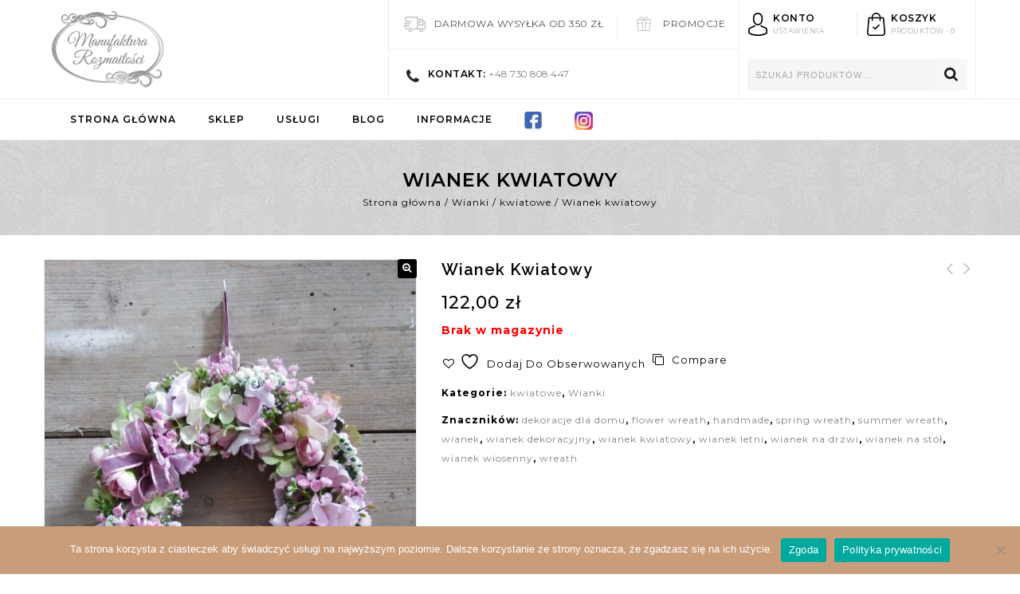

--- FILE ---
content_type: text/html; charset=UTF-8
request_url: https://manufaktura-rozmaitosci.pl/produkt/wianek-kwiatowy-26/
body_size: 25385
content:
<!DOCTYPE html>
<html lang="pl-PL">
<head>
<meta charset="UTF-8">
<meta name="viewport" content="width=device-width,initial-scale=1">
<link rel="profile" href="https://gmpg.org/xfn/11"/>
<link rel="pingback" href="https://manufaktura-rozmaitosci.pl/xmlrpc.php"/>
 				<script>document.documentElement.className = document.documentElement.className + ' yes-js js_active js'</script>
			<title>Wianek kwiatowy &#8211; Manufaktura Rozmaitości</title>
<!--[if lt IE 9]>
		<![endif]-->
<meta name='robots' content='max-image-preview:large' />
<link rel='dns-prefetch' href='//www.googletagmanager.com' />
<link rel='dns-prefetch' href='//fonts.googleapis.com' />
<link rel="alternate" type="application/rss+xml" title="Manufaktura Rozmaitości &raquo; Kanał z wpisami" href="https://manufaktura-rozmaitosci.pl/feed/" />
<link rel="alternate" type="application/rss+xml" title="Manufaktura Rozmaitości &raquo; Kanał z komentarzami" href="https://manufaktura-rozmaitosci.pl/comments/feed/" />
<link rel="alternate" title="oEmbed (JSON)" type="application/json+oembed" href="https://manufaktura-rozmaitosci.pl/wp-json/oembed/1.0/embed?url=https%3A%2F%2Fmanufaktura-rozmaitosci.pl%2Fprodukt%2Fwianek-kwiatowy-26%2F" />
<link rel="alternate" title="oEmbed (XML)" type="text/xml+oembed" href="https://manufaktura-rozmaitosci.pl/wp-json/oembed/1.0/embed?url=https%3A%2F%2Fmanufaktura-rozmaitosci.pl%2Fprodukt%2Fwianek-kwiatowy-26%2F&#038;format=xml" />
<style id='wp-img-auto-sizes-contain-inline-css'>
img:is([sizes=auto i],[sizes^="auto," i]){contain-intrinsic-size:3000px 1500px}
/*# sourceURL=wp-img-auto-sizes-contain-inline-css */
</style>
<link rel='stylesheet' id='google_fonts-css' href='https://fonts.googleapis.com/css?family=Montserrat%3A100%2C300%2C400%2C500%2C600%2C700%7CRaleway%3A300%2C400%2C500%2C600%2C700%2C800%2C900&#038;ver=1.0.0#038;subset=latin%2Clatin-ext' media='all' />
<link rel='stylesheet' id='tmpmela-block-style-css' href='https://manufaktura-rozmaitosci.pl/wp-content/themes/fabzy/css/megnor/blocks.css?ver=6.9' media='all' />
<link rel='stylesheet' id='tm-isotope-css' href='https://manufaktura-rozmaitosci.pl/wp-content/themes/fabzy/css/isotop-port.css?ver=6.9' media='all' />
<link rel='stylesheet' id='tm-custom-css' href='https://manufaktura-rozmaitosci.pl/wp-content/themes/fabzy/css/megnor/custom.css?ver=6.9' media='all' />
<link rel='stylesheet' id='owl-carousel-css' href='https://manufaktura-rozmaitosci.pl/wp-content/themes/fabzy/css/megnor/owl.carousel.css?ver=6.9' media='all' />
<link rel='stylesheet' id='owl-transitions-css' href='https://manufaktura-rozmaitosci.pl/wp-content/themes/fabzy/css/megnor/owl.transitions.css?ver=6.9' media='all' />
<link rel='stylesheet' id='shadowbox-css' href='https://manufaktura-rozmaitosci.pl/wp-content/themes/fabzy/css/megnor/shadowbox.css?ver=6.9' media='all' />
<link rel='stylesheet' id='tm-shortcode-style-css' href='https://manufaktura-rozmaitosci.pl/wp-content/themes/fabzy/css/megnor/shortcode_style.css?ver=6.9' media='all' />
<link rel='stylesheet' id='animate-min-css' href='https://manufaktura-rozmaitosci.pl/wp-content/themes/fabzy/css/megnor/animate.min.css?ver=6.9' media='all' />
<link rel='stylesheet' id='tm-woocommerce-css-css' href='https://manufaktura-rozmaitosci.pl/wp-content/themes/fabzy/css/megnor/woocommerce.css?ver=6.9' media='all' />
<style id='wp-emoji-styles-inline-css'>

	img.wp-smiley, img.emoji {
		display: inline !important;
		border: none !important;
		box-shadow: none !important;
		height: 1em !important;
		width: 1em !important;
		margin: 0 0.07em !important;
		vertical-align: -0.1em !important;
		background: none !important;
		padding: 0 !important;
	}
/*# sourceURL=wp-emoji-styles-inline-css */
</style>
<link rel='stylesheet' id='wp-block-library-css' href='https://manufaktura-rozmaitosci.pl/wp-includes/css/dist/block-library/style.min.css?ver=6.9' media='all' />
<link rel='stylesheet' id='wc-blocks-style-css' href='https://manufaktura-rozmaitosci.pl/wp-content/plugins/woocommerce/assets/client/blocks/wc-blocks.css?ver=wc-10.4.3' media='all' />
<style id='global-styles-inline-css'>
:root{--wp--preset--aspect-ratio--square: 1;--wp--preset--aspect-ratio--4-3: 4/3;--wp--preset--aspect-ratio--3-4: 3/4;--wp--preset--aspect-ratio--3-2: 3/2;--wp--preset--aspect-ratio--2-3: 2/3;--wp--preset--aspect-ratio--16-9: 16/9;--wp--preset--aspect-ratio--9-16: 9/16;--wp--preset--color--black: #000000;--wp--preset--color--cyan-bluish-gray: #abb8c3;--wp--preset--color--white: #ffffff;--wp--preset--color--pale-pink: #f78da7;--wp--preset--color--vivid-red: #cf2e2e;--wp--preset--color--luminous-vivid-orange: #ff6900;--wp--preset--color--luminous-vivid-amber: #fcb900;--wp--preset--color--light-green-cyan: #7bdcb5;--wp--preset--color--vivid-green-cyan: #00d084;--wp--preset--color--pale-cyan-blue: #8ed1fc;--wp--preset--color--vivid-cyan-blue: #0693e3;--wp--preset--color--vivid-purple: #9b51e0;--wp--preset--gradient--vivid-cyan-blue-to-vivid-purple: linear-gradient(135deg,rgb(6,147,227) 0%,rgb(155,81,224) 100%);--wp--preset--gradient--light-green-cyan-to-vivid-green-cyan: linear-gradient(135deg,rgb(122,220,180) 0%,rgb(0,208,130) 100%);--wp--preset--gradient--luminous-vivid-amber-to-luminous-vivid-orange: linear-gradient(135deg,rgb(252,185,0) 0%,rgb(255,105,0) 100%);--wp--preset--gradient--luminous-vivid-orange-to-vivid-red: linear-gradient(135deg,rgb(255,105,0) 0%,rgb(207,46,46) 100%);--wp--preset--gradient--very-light-gray-to-cyan-bluish-gray: linear-gradient(135deg,rgb(238,238,238) 0%,rgb(169,184,195) 100%);--wp--preset--gradient--cool-to-warm-spectrum: linear-gradient(135deg,rgb(74,234,220) 0%,rgb(151,120,209) 20%,rgb(207,42,186) 40%,rgb(238,44,130) 60%,rgb(251,105,98) 80%,rgb(254,248,76) 100%);--wp--preset--gradient--blush-light-purple: linear-gradient(135deg,rgb(255,206,236) 0%,rgb(152,150,240) 100%);--wp--preset--gradient--blush-bordeaux: linear-gradient(135deg,rgb(254,205,165) 0%,rgb(254,45,45) 50%,rgb(107,0,62) 100%);--wp--preset--gradient--luminous-dusk: linear-gradient(135deg,rgb(255,203,112) 0%,rgb(199,81,192) 50%,rgb(65,88,208) 100%);--wp--preset--gradient--pale-ocean: linear-gradient(135deg,rgb(255,245,203) 0%,rgb(182,227,212) 50%,rgb(51,167,181) 100%);--wp--preset--gradient--electric-grass: linear-gradient(135deg,rgb(202,248,128) 0%,rgb(113,206,126) 100%);--wp--preset--gradient--midnight: linear-gradient(135deg,rgb(2,3,129) 0%,rgb(40,116,252) 100%);--wp--preset--font-size--small: 13px;--wp--preset--font-size--medium: 20px;--wp--preset--font-size--large: 36px;--wp--preset--font-size--x-large: 42px;--wp--preset--spacing--20: 0.44rem;--wp--preset--spacing--30: 0.67rem;--wp--preset--spacing--40: 1rem;--wp--preset--spacing--50: 1.5rem;--wp--preset--spacing--60: 2.25rem;--wp--preset--spacing--70: 3.38rem;--wp--preset--spacing--80: 5.06rem;--wp--preset--shadow--natural: 6px 6px 9px rgba(0, 0, 0, 0.2);--wp--preset--shadow--deep: 12px 12px 50px rgba(0, 0, 0, 0.4);--wp--preset--shadow--sharp: 6px 6px 0px rgba(0, 0, 0, 0.2);--wp--preset--shadow--outlined: 6px 6px 0px -3px rgb(255, 255, 255), 6px 6px rgb(0, 0, 0);--wp--preset--shadow--crisp: 6px 6px 0px rgb(0, 0, 0);}:where(.is-layout-flex){gap: 0.5em;}:where(.is-layout-grid){gap: 0.5em;}body .is-layout-flex{display: flex;}.is-layout-flex{flex-wrap: wrap;align-items: center;}.is-layout-flex > :is(*, div){margin: 0;}body .is-layout-grid{display: grid;}.is-layout-grid > :is(*, div){margin: 0;}:where(.wp-block-columns.is-layout-flex){gap: 2em;}:where(.wp-block-columns.is-layout-grid){gap: 2em;}:where(.wp-block-post-template.is-layout-flex){gap: 1.25em;}:where(.wp-block-post-template.is-layout-grid){gap: 1.25em;}.has-black-color{color: var(--wp--preset--color--black) !important;}.has-cyan-bluish-gray-color{color: var(--wp--preset--color--cyan-bluish-gray) !important;}.has-white-color{color: var(--wp--preset--color--white) !important;}.has-pale-pink-color{color: var(--wp--preset--color--pale-pink) !important;}.has-vivid-red-color{color: var(--wp--preset--color--vivid-red) !important;}.has-luminous-vivid-orange-color{color: var(--wp--preset--color--luminous-vivid-orange) !important;}.has-luminous-vivid-amber-color{color: var(--wp--preset--color--luminous-vivid-amber) !important;}.has-light-green-cyan-color{color: var(--wp--preset--color--light-green-cyan) !important;}.has-vivid-green-cyan-color{color: var(--wp--preset--color--vivid-green-cyan) !important;}.has-pale-cyan-blue-color{color: var(--wp--preset--color--pale-cyan-blue) !important;}.has-vivid-cyan-blue-color{color: var(--wp--preset--color--vivid-cyan-blue) !important;}.has-vivid-purple-color{color: var(--wp--preset--color--vivid-purple) !important;}.has-black-background-color{background-color: var(--wp--preset--color--black) !important;}.has-cyan-bluish-gray-background-color{background-color: var(--wp--preset--color--cyan-bluish-gray) !important;}.has-white-background-color{background-color: var(--wp--preset--color--white) !important;}.has-pale-pink-background-color{background-color: var(--wp--preset--color--pale-pink) !important;}.has-vivid-red-background-color{background-color: var(--wp--preset--color--vivid-red) !important;}.has-luminous-vivid-orange-background-color{background-color: var(--wp--preset--color--luminous-vivid-orange) !important;}.has-luminous-vivid-amber-background-color{background-color: var(--wp--preset--color--luminous-vivid-amber) !important;}.has-light-green-cyan-background-color{background-color: var(--wp--preset--color--light-green-cyan) !important;}.has-vivid-green-cyan-background-color{background-color: var(--wp--preset--color--vivid-green-cyan) !important;}.has-pale-cyan-blue-background-color{background-color: var(--wp--preset--color--pale-cyan-blue) !important;}.has-vivid-cyan-blue-background-color{background-color: var(--wp--preset--color--vivid-cyan-blue) !important;}.has-vivid-purple-background-color{background-color: var(--wp--preset--color--vivid-purple) !important;}.has-black-border-color{border-color: var(--wp--preset--color--black) !important;}.has-cyan-bluish-gray-border-color{border-color: var(--wp--preset--color--cyan-bluish-gray) !important;}.has-white-border-color{border-color: var(--wp--preset--color--white) !important;}.has-pale-pink-border-color{border-color: var(--wp--preset--color--pale-pink) !important;}.has-vivid-red-border-color{border-color: var(--wp--preset--color--vivid-red) !important;}.has-luminous-vivid-orange-border-color{border-color: var(--wp--preset--color--luminous-vivid-orange) !important;}.has-luminous-vivid-amber-border-color{border-color: var(--wp--preset--color--luminous-vivid-amber) !important;}.has-light-green-cyan-border-color{border-color: var(--wp--preset--color--light-green-cyan) !important;}.has-vivid-green-cyan-border-color{border-color: var(--wp--preset--color--vivid-green-cyan) !important;}.has-pale-cyan-blue-border-color{border-color: var(--wp--preset--color--pale-cyan-blue) !important;}.has-vivid-cyan-blue-border-color{border-color: var(--wp--preset--color--vivid-cyan-blue) !important;}.has-vivid-purple-border-color{border-color: var(--wp--preset--color--vivid-purple) !important;}.has-vivid-cyan-blue-to-vivid-purple-gradient-background{background: var(--wp--preset--gradient--vivid-cyan-blue-to-vivid-purple) !important;}.has-light-green-cyan-to-vivid-green-cyan-gradient-background{background: var(--wp--preset--gradient--light-green-cyan-to-vivid-green-cyan) !important;}.has-luminous-vivid-amber-to-luminous-vivid-orange-gradient-background{background: var(--wp--preset--gradient--luminous-vivid-amber-to-luminous-vivid-orange) !important;}.has-luminous-vivid-orange-to-vivid-red-gradient-background{background: var(--wp--preset--gradient--luminous-vivid-orange-to-vivid-red) !important;}.has-very-light-gray-to-cyan-bluish-gray-gradient-background{background: var(--wp--preset--gradient--very-light-gray-to-cyan-bluish-gray) !important;}.has-cool-to-warm-spectrum-gradient-background{background: var(--wp--preset--gradient--cool-to-warm-spectrum) !important;}.has-blush-light-purple-gradient-background{background: var(--wp--preset--gradient--blush-light-purple) !important;}.has-blush-bordeaux-gradient-background{background: var(--wp--preset--gradient--blush-bordeaux) !important;}.has-luminous-dusk-gradient-background{background: var(--wp--preset--gradient--luminous-dusk) !important;}.has-pale-ocean-gradient-background{background: var(--wp--preset--gradient--pale-ocean) !important;}.has-electric-grass-gradient-background{background: var(--wp--preset--gradient--electric-grass) !important;}.has-midnight-gradient-background{background: var(--wp--preset--gradient--midnight) !important;}.has-small-font-size{font-size: var(--wp--preset--font-size--small) !important;}.has-medium-font-size{font-size: var(--wp--preset--font-size--medium) !important;}.has-large-font-size{font-size: var(--wp--preset--font-size--large) !important;}.has-x-large-font-size{font-size: var(--wp--preset--font-size--x-large) !important;}
/*# sourceURL=global-styles-inline-css */
</style>

<style id='classic-theme-styles-inline-css'>
/*! This file is auto-generated */
.wp-block-button__link{color:#fff;background-color:#32373c;border-radius:9999px;box-shadow:none;text-decoration:none;padding:calc(.667em + 2px) calc(1.333em + 2px);font-size:1.125em}.wp-block-file__button{background:#32373c;color:#fff;text-decoration:none}
/*# sourceURL=/wp-includes/css/classic-themes.min.css */
</style>
<link rel='stylesheet' id='contact-form-7-css' href='https://manufaktura-rozmaitosci.pl/wp-content/plugins/contact-form-7/includes/css/styles.css?ver=6.1.4' media='all' />
<link rel='stylesheet' id='cookie-notice-front-css' href='https://manufaktura-rozmaitosci.pl/wp-content/plugins/cookie-notice/css/front.min.css?ver=2.5.11' media='all' />
<link rel='stylesheet' id='rs-plugin-settings-css' href='https://manufaktura-rozmaitosci.pl/wp-content/plugins/revslider/public/assets/css/settings.css?ver=5.4.8.3' media='all' />
<style id='rs-plugin-settings-inline-css'>
#rs-demo-id {}
/*# sourceURL=rs-plugin-settings-inline-css */
</style>
<link rel='stylesheet' id='apm-styles-css' href='https://manufaktura-rozmaitosci.pl/wp-content/plugins/woocommerce-accepted-payment-methods/assets/css/style.css?ver=6.9' media='all' />
<link rel='stylesheet' id='photoswipe-css' href='https://manufaktura-rozmaitosci.pl/wp-content/plugins/woocommerce/assets/css/photoswipe/photoswipe.min.css?ver=10.4.3' media='all' />
<link rel='stylesheet' id='photoswipe-default-skin-css' href='https://manufaktura-rozmaitosci.pl/wp-content/plugins/woocommerce/assets/css/photoswipe/default-skin/default-skin.min.css?ver=10.4.3' media='all' />
<style id='woocommerce-inline-inline-css'>
.woocommerce form .form-row .required { visibility: visible; }
/*# sourceURL=woocommerce-inline-inline-css */
</style>
<link rel='stylesheet' id='yith-quick-view-css' href='https://manufaktura-rozmaitosci.pl/wp-content/plugins/yith-woocommerce-quick-view/assets/css/yith-quick-view.css?ver=2.10.0' media='all' />
<style id='yith-quick-view-inline-css'>

				#yith-quick-view-modal .yith-quick-view-overlay{background:rgba( 0, 0, 0, 0.8)}
				#yith-quick-view-modal .yith-wcqv-main{background:#ffffff;}
				#yith-quick-view-close{color:#cdcdcd;}
				#yith-quick-view-close:hover{color:#ff0000;}
/*# sourceURL=yith-quick-view-inline-css */
</style>
<link rel='stylesheet' id='jquery-selectBox-css' href='https://manufaktura-rozmaitosci.pl/wp-content/plugins/yith-woocommerce-wishlist/assets/css/jquery.selectBox.css?ver=1.2.0' media='all' />
<link rel='stylesheet' id='woocommerce_prettyPhoto_css-css' href='//manufaktura-rozmaitosci.pl/wp-content/plugins/woocommerce/assets/css/prettyPhoto.css?ver=3.1.6' media='all' />
<link rel='stylesheet' id='yith-wcwl-main-css' href='https://manufaktura-rozmaitosci.pl/wp-content/plugins/yith-woocommerce-wishlist/assets/css/style.css?ver=4.11.0' media='all' />
<style id='yith-wcwl-main-inline-css'>
 :root { --color-add-to-wishlist-background: #333333; --color-add-to-wishlist-text: #FFFFFF; --color-add-to-wishlist-border: #333333; --color-add-to-wishlist-background-hover: #333333; --color-add-to-wishlist-text-hover: #FFFFFF; --color-add-to-wishlist-border-hover: #333333; --rounded-corners-radius: 16px; --color-add-to-cart-background: #333333; --color-add-to-cart-text: #FFFFFF; --color-add-to-cart-border: #333333; --color-add-to-cart-background-hover: #4F4F4F; --color-add-to-cart-text-hover: #FFFFFF; --color-add-to-cart-border-hover: #4F4F4F; --add-to-cart-rounded-corners-radius: 16px; --color-button-style-1-background: #333333; --color-button-style-1-text: #FFFFFF; --color-button-style-1-border: #333333; --color-button-style-1-background-hover: #4F4F4F; --color-button-style-1-text-hover: #FFFFFF; --color-button-style-1-border-hover: #4F4F4F; --color-button-style-2-background: #333333; --color-button-style-2-text: #FFFFFF; --color-button-style-2-border: #333333; --color-button-style-2-background-hover: #4F4F4F; --color-button-style-2-text-hover: #FFFFFF; --color-button-style-2-border-hover: #4F4F4F; --color-wishlist-table-background: #FFFFFF; --color-wishlist-table-text: #6d6c6c; --color-wishlist-table-border: #FFFFFF; --color-headers-background: #F4F4F4; --color-share-button-color: #FFFFFF; --color-share-button-color-hover: #FFFFFF; --color-fb-button-background: #39599E; --color-fb-button-background-hover: #595A5A; --color-tw-button-background: #45AFE2; --color-tw-button-background-hover: #595A5A; --color-pr-button-background: #AB2E31; --color-pr-button-background-hover: #595A5A; --color-em-button-background: #FBB102; --color-em-button-background-hover: #595A5A; --color-wa-button-background: #00A901; --color-wa-button-background-hover: #595A5A; --feedback-duration: 3s } 
 :root { --color-add-to-wishlist-background: #333333; --color-add-to-wishlist-text: #FFFFFF; --color-add-to-wishlist-border: #333333; --color-add-to-wishlist-background-hover: #333333; --color-add-to-wishlist-text-hover: #FFFFFF; --color-add-to-wishlist-border-hover: #333333; --rounded-corners-radius: 16px; --color-add-to-cart-background: #333333; --color-add-to-cart-text: #FFFFFF; --color-add-to-cart-border: #333333; --color-add-to-cart-background-hover: #4F4F4F; --color-add-to-cart-text-hover: #FFFFFF; --color-add-to-cart-border-hover: #4F4F4F; --add-to-cart-rounded-corners-radius: 16px; --color-button-style-1-background: #333333; --color-button-style-1-text: #FFFFFF; --color-button-style-1-border: #333333; --color-button-style-1-background-hover: #4F4F4F; --color-button-style-1-text-hover: #FFFFFF; --color-button-style-1-border-hover: #4F4F4F; --color-button-style-2-background: #333333; --color-button-style-2-text: #FFFFFF; --color-button-style-2-border: #333333; --color-button-style-2-background-hover: #4F4F4F; --color-button-style-2-text-hover: #FFFFFF; --color-button-style-2-border-hover: #4F4F4F; --color-wishlist-table-background: #FFFFFF; --color-wishlist-table-text: #6d6c6c; --color-wishlist-table-border: #FFFFFF; --color-headers-background: #F4F4F4; --color-share-button-color: #FFFFFF; --color-share-button-color-hover: #FFFFFF; --color-fb-button-background: #39599E; --color-fb-button-background-hover: #595A5A; --color-tw-button-background: #45AFE2; --color-tw-button-background-hover: #595A5A; --color-pr-button-background: #AB2E31; --color-pr-button-background-hover: #595A5A; --color-em-button-background: #FBB102; --color-em-button-background-hover: #595A5A; --color-wa-button-background: #00A901; --color-wa-button-background-hover: #595A5A; --feedback-duration: 3s } 
/*# sourceURL=yith-wcwl-main-inline-css */
</style>
<link rel='stylesheet' id='parent-style-css' href='https://manufaktura-rozmaitosci.pl/wp-content/themes/fabzy/style.css?ver=6.9' media='all' />
<link rel='stylesheet' id='tm-fonts-css' href='//fonts.googleapis.com/css?family=Source+Sans+Pro%3A300%2C400%2C700%2C300italic%2C400italic%2C700italic%7CBitter%3A400%2C700&#038;subset=latin%2Clatin-ext' media='all' />
<link rel='stylesheet' id='font-awesome-css' href='https://manufaktura-rozmaitosci.pl/wp-content/plugins/js_composer/assets/lib/bower/font-awesome/css/font-awesome.min.css?ver=5.7' media='all' />
<style id='font-awesome-inline-css'>
[data-font="FontAwesome"]:before {font-family: 'FontAwesome' !important;content: attr(data-icon) !important;speak: none !important;font-weight: normal !important;font-variant: normal !important;text-transform: none !important;line-height: 1 !important;font-style: normal !important;-webkit-font-smoothing: antialiased !important;-moz-osx-font-smoothing: grayscale !important;}
/*# sourceURL=font-awesome-inline-css */
</style>
<link rel='stylesheet' id='tm-style-css' href='https://manufaktura-rozmaitosci.pl/wp-content/themes/fabzy-child/style.css?ver=1.0' media='all' />
<link rel='stylesheet' id='jquery-fixedheadertable-style-css' href='https://manufaktura-rozmaitosci.pl/wp-content/plugins/yith-woocommerce-compare/assets/css/jquery.dataTables.css?ver=1.10.18' media='all' />
<link rel='stylesheet' id='yith_woocompare_page-css' href='https://manufaktura-rozmaitosci.pl/wp-content/plugins/yith-woocommerce-compare/assets/css/compare.css?ver=3.7.0' media='all' />
<link rel='stylesheet' id='yith-woocompare-widget-css' href='https://manufaktura-rozmaitosci.pl/wp-content/plugins/yith-woocommerce-compare/assets/css/widget.css?ver=3.7.0' media='all' />
<script id="woocommerce-google-analytics-integration-gtag-js-after">
/* <![CDATA[ */
/* Google Analytics for WooCommerce (gtag.js) */
					window.dataLayer = window.dataLayer || [];
					function gtag(){dataLayer.push(arguments);}
					// Set up default consent state.
					for ( const mode of [{"analytics_storage":"denied","ad_storage":"denied","ad_user_data":"denied","ad_personalization":"denied","region":["AT","BE","BG","HR","CY","CZ","DK","EE","FI","FR","DE","GR","HU","IS","IE","IT","LV","LI","LT","LU","MT","NL","NO","PL","PT","RO","SK","SI","ES","SE","GB","CH"]}] || [] ) {
						gtag( "consent", "default", { "wait_for_update": 500, ...mode } );
					}
					gtag("js", new Date());
					gtag("set", "developer_id.dOGY3NW", true);
					gtag("config", "UA-165051892-1", {"track_404":true,"allow_google_signals":false,"logged_in":false,"linker":{"domains":[],"allow_incoming":false},"custom_map":{"dimension1":"logged_in"}});
//# sourceURL=woocommerce-google-analytics-integration-gtag-js-after
/* ]]> */
</script>
<script id="cookie-notice-front-js-before">
/* <![CDATA[ */
var cnArgs = {"ajaxUrl":"https:\/\/manufaktura-rozmaitosci.pl\/wp-admin\/admin-ajax.php","nonce":"437368a587","hideEffect":"fade","position":"bottom","onScroll":false,"onScrollOffset":100,"onClick":false,"cookieName":"cookie_notice_accepted","cookieTime":2592000,"cookieTimeRejected":2592000,"globalCookie":false,"redirection":false,"cache":false,"revokeCookies":false,"revokeCookiesOpt":"automatic"};

//# sourceURL=cookie-notice-front-js-before
/* ]]> */
</script>
<script src="https://manufaktura-rozmaitosci.pl/wp-content/plugins/cookie-notice/js/front.min.js?ver=2.5.11" id="cookie-notice-front-js"></script>
<script src="https://manufaktura-rozmaitosci.pl/wp-includes/js/jquery/jquery.min.js?ver=3.7.1" id="jquery-core-js"></script>
<script src="https://manufaktura-rozmaitosci.pl/wp-includes/js/jquery/jquery-migrate.min.js?ver=3.4.1" id="jquery-migrate-js"></script>
<script src="https://manufaktura-rozmaitosci.pl/wp-content/plugins/revslider/public/assets/js/jquery.themepunch.tools.min.js?ver=5.4.8.3" id="tp-tools-js"></script>
<script src="https://manufaktura-rozmaitosci.pl/wp-content/plugins/revslider/public/assets/js/jquery.themepunch.revolution.min.js?ver=5.4.8.3" id="revmin-js"></script>
<script src="https://manufaktura-rozmaitosci.pl/wp-content/plugins/woocommerce/assets/js/jquery-blockui/jquery.blockUI.min.js?ver=2.7.0-wc.10.4.3" id="wc-jquery-blockui-js" data-wp-strategy="defer"></script>
<script id="wc-add-to-cart-js-extra">
/* <![CDATA[ */
var wc_add_to_cart_params = {"ajax_url":"/wp-admin/admin-ajax.php","wc_ajax_url":"/?wc-ajax=%%endpoint%%","i18n_view_cart":"Zobacz koszyk","cart_url":"https://manufaktura-rozmaitosci.pl/koszyk/","is_cart":"","cart_redirect_after_add":"no"};
//# sourceURL=wc-add-to-cart-js-extra
/* ]]> */
</script>
<script src="https://manufaktura-rozmaitosci.pl/wp-content/plugins/woocommerce/assets/js/frontend/add-to-cart.min.js?ver=10.4.3" id="wc-add-to-cart-js" data-wp-strategy="defer"></script>
<script src="https://manufaktura-rozmaitosci.pl/wp-content/plugins/woocommerce/assets/js/zoom/jquery.zoom.min.js?ver=1.7.21-wc.10.4.3" id="wc-zoom-js" defer="defer" data-wp-strategy="defer"></script>
<script src="https://manufaktura-rozmaitosci.pl/wp-content/plugins/woocommerce/assets/js/flexslider/jquery.flexslider.min.js?ver=2.7.2-wc.10.4.3" id="wc-flexslider-js" defer="defer" data-wp-strategy="defer"></script>
<script src="https://manufaktura-rozmaitosci.pl/wp-content/plugins/woocommerce/assets/js/photoswipe/photoswipe.min.js?ver=4.1.1-wc.10.4.3" id="wc-photoswipe-js" defer="defer" data-wp-strategy="defer"></script>
<script src="https://manufaktura-rozmaitosci.pl/wp-content/plugins/woocommerce/assets/js/photoswipe/photoswipe-ui-default.min.js?ver=4.1.1-wc.10.4.3" id="wc-photoswipe-ui-default-js" defer="defer" data-wp-strategy="defer"></script>
<script id="wc-single-product-js-extra">
/* <![CDATA[ */
var wc_single_product_params = {"i18n_required_rating_text":"Prosz\u0119 wybra\u0107 ocen\u0119","i18n_rating_options":["1 z 5 gwiazdek","2 z 5 gwiazdek","3 z 5 gwiazdek","4 z 5 gwiazdek","5 z 5 gwiazdek"],"i18n_product_gallery_trigger_text":"Wy\u015bwietl pe\u0142noekranow\u0105 galeri\u0119 obrazk\u00f3w","review_rating_required":"yes","flexslider":{"rtl":false,"animation":"slide","smoothHeight":true,"directionNav":false,"controlNav":"thumbnails","slideshow":false,"animationSpeed":500,"animationLoop":false,"allowOneSlide":false},"zoom_enabled":"1","zoom_options":[],"photoswipe_enabled":"1","photoswipe_options":{"shareEl":false,"closeOnScroll":false,"history":false,"hideAnimationDuration":0,"showAnimationDuration":0},"flexslider_enabled":"1"};
//# sourceURL=wc-single-product-js-extra
/* ]]> */
</script>
<script src="https://manufaktura-rozmaitosci.pl/wp-content/plugins/woocommerce/assets/js/frontend/single-product.min.js?ver=10.4.3" id="wc-single-product-js" defer="defer" data-wp-strategy="defer"></script>
<script src="https://manufaktura-rozmaitosci.pl/wp-content/plugins/woocommerce/assets/js/js-cookie/js.cookie.min.js?ver=2.1.4-wc.10.4.3" id="wc-js-cookie-js" defer="defer" data-wp-strategy="defer"></script>
<script id="woocommerce-js-extra">
/* <![CDATA[ */
var woocommerce_params = {"ajax_url":"/wp-admin/admin-ajax.php","wc_ajax_url":"/?wc-ajax=%%endpoint%%","i18n_password_show":"Poka\u017c has\u0142o","i18n_password_hide":"Ukryj has\u0142o"};
//# sourceURL=woocommerce-js-extra
/* ]]> */
</script>
<script src="https://manufaktura-rozmaitosci.pl/wp-content/plugins/woocommerce/assets/js/frontend/woocommerce.min.js?ver=10.4.3" id="woocommerce-js" defer="defer" data-wp-strategy="defer"></script>
<script src="https://manufaktura-rozmaitosci.pl/wp-content/plugins/js_composer/assets/js/vendors/woocommerce-add-to-cart.js?ver=5.7" id="vc_woocommerce-add-to-cart-js-js"></script>
<script src="https://manufaktura-rozmaitosci.pl/wp-content/themes/fabzy/js/megnor/jquery.jqtransform.js?ver=6.9" id="jqtransform-js"></script>
<script src="https://manufaktura-rozmaitosci.pl/wp-content/themes/fabzy/js/megnor/jquery.jqtransform.script.js?ver=6.9" id="jqtransform_script-js"></script>
<script src="https://manufaktura-rozmaitosci.pl/wp-content/themes/fabzy/js/megnor/jquery.custom.min.js?ver=6.9" id="tm-custom-script-js"></script>
<script src="https://manufaktura-rozmaitosci.pl/wp-content/themes/fabzy/js/megnor/megnor.min.js?ver=6.9" id="tm-megnor-js"></script>
<script src="https://manufaktura-rozmaitosci.pl/wp-content/themes/fabzy/js/megnor/carousel.min.js?ver=6.9" id="carousel-js"></script>
<script src="https://manufaktura-rozmaitosci.pl/wp-content/themes/fabzy/js/megnor/jquery.easypiechart.min.js?ver=6.9" id="easypiechart-js"></script>
<script src="https://manufaktura-rozmaitosci.pl/wp-content/themes/fabzy/js/megnor/custom.js?ver=6.9" id="tm-custom-js"></script>
<script src="https://manufaktura-rozmaitosci.pl/wp-content/themes/fabzy/js/megnor/owl.carousel.min.js?ver=6.9" id="owlcarousel-js"></script>
<script src="https://manufaktura-rozmaitosci.pl/wp-content/themes/fabzy/js/megnor/jquery.formalize.min.js?ver=6.9" id="formalize-js"></script>
<script src="https://manufaktura-rozmaitosci.pl/wp-content/themes/fabzy/js/megnor/respond.min.js?ver=6.9" id="respond-js"></script>
<script src="https://manufaktura-rozmaitosci.pl/wp-content/themes/fabzy/js/megnor/jquery.validate.js?ver=6.9" id="validate-js"></script>
<script src="https://manufaktura-rozmaitosci.pl/wp-content/themes/fabzy/js/megnor/shadowbox.js?ver=6.9" id="shadowbox-js"></script>
<script src="https://manufaktura-rozmaitosci.pl/wp-content/themes/fabzy/js/megnor/jquery.megamenu.js?ver=6.9" id="megamenu-js"></script>
<script src="https://manufaktura-rozmaitosci.pl/wp-content/themes/fabzy/js/megnor/easyResponsiveTabs.js?ver=6.9" id="easyResponsiveTabs-js"></script>
<script src="https://manufaktura-rozmaitosci.pl/wp-content/themes/fabzy/js/megnor/jquery.treeview.js?ver=6.9" id="jtree-min-js"></script>
<script src="https://manufaktura-rozmaitosci.pl/wp-content/themes/fabzy/js/megnor/jquery.jscroll.min.js?ver=6.9" id="scroll-min-js"></script>
<script src="https://manufaktura-rozmaitosci.pl/wp-content/themes/fabzy/js/megnor/countUp.js?ver=6.9" id="countUp-js"></script>
<script src="https://manufaktura-rozmaitosci.pl/wp-content/themes/fabzy/js/megnor/doubletaptogo.js?ver=6.9" id="doubletaptogo-js"></script>
<script src="https://manufaktura-rozmaitosci.pl/wp-content/themes/fabzy/js/html5.js?ver=6.9" id="tm-html5-js"></script>
<script id="phpvariable-js-extra">
/* <![CDATA[ */
var php_var = {"tm_loadmore":"","tm_pagination":"","tm_nomore":""};
//# sourceURL=phpvariable-js-extra
/* ]]> */
</script>
<script src="https://manufaktura-rozmaitosci.pl/wp-content/themes/fabzy/js/megnor/megnorloadmore.js?ver=6.9" id="phpvariable-js"></script>
<link rel="https://api.w.org/" href="https://manufaktura-rozmaitosci.pl/wp-json/" /><link rel="alternate" title="JSON" type="application/json" href="https://manufaktura-rozmaitosci.pl/wp-json/wp/v2/product/9652" /><link rel="EditURI" type="application/rsd+xml" title="RSD" href="https://manufaktura-rozmaitosci.pl/xmlrpc.php?rsd" />
<meta name="generator" content="WordPress 6.9" />
<meta name="generator" content="WooCommerce 10.4.3" />
<link rel="canonical" href="https://manufaktura-rozmaitosci.pl/produkt/wianek-kwiatowy-26/" />
<link rel='shortlink' href='https://manufaktura-rozmaitosci.pl/?p=9652' />
<meta name="generator" content="//wp-content/themes/fabzy/style.css - " /><link rel="shortcut icon" type="image/png" href="https://manufaktura-rozmaitosci.pl/wp-content/uploads/2020/04/favicon.png" />		<link href='https://fonts.googleapis.com/css?family=Montserrat' rel='stylesheet' />
	<style>
		h1 {	
		font-family:'Montserrat', Arial, Helvetica, sans-serif;
	}	
			h1 {	
		color:#000000;	
	}	
			h2 {	
		font-family:'Montserrat', Arial, Helvetica, sans-serif;
	}	
			h2 {	
		color:#000000;	
	}	
			h3 {	
		font-family:'Montserrat', Arial, Helvetica, sans-serif;
	}	
			h3 { color:#000000;}
			h4 {	
		font-family:'Montserrat', Arial, Helvetica, sans-serif;
	}	
		
		h4 {	
		color:#000000;	
	}	
			h5 {	
		font-family:'Montserrat', Arial, Helvetica, sans-serif;
	}	
			h5 {	
		color:#000000;	
	}	
			h6 {	
		font-family:'Montserrat', Arial, Helvetica, sans-serif;
	}	
		
		h6 {	
		color:#000000;	
	}	
			.home-service h3.widget-title {	
		font-family:'Montserrat', Arial, Helvetica, sans-serif;
	}	
		.primary-sidebar a{
		color:#515151;
	}
	 .primary-sidebar a:hover {
		color:#CA9D7A;
	}		
	a {
		color:#000000;
	}
	a:hover ,
	.custom-testimonial .style-1 .testimonial-title a:hover,
	.cat_img_block:hover .category,.service-block a:hover{
		color:#CA9D7A;
	}
		h3 {	
		font-family:'Montserrat', Arial, Helvetica, sans-serif;	
	}	
			.site-header {	
		font-family:'Montserrat', Arial, Helvetica, sans-serif;	
	}	
			
		.site-footer {	
		font-family:'Montserrat', Arial, Helvetica, sans-serif;	
	}	
		
	.site-footer .widget-title{color:#000000; }
	.footer-top a, .footer-top{	color:#878787; }
	.footer-top a:hover{color:#CA9D7A;}
	.footer-bottom a, .footer-bottom{color:#FFFFFF;}
	.footer-bottom a:hover{color:#000000;}
	.footer-top {background-color:#FFFFFF ;}
	.footer-bottom {background-color:#CA9D7A ;}
	.service-block a{	color:#515151; }
	 body.home {
				background-image: url("https://manufaktura-rozmaitosci.pl/wp-content/themes/fabzy/images/megnor/body-bg.jpg");
						
	} 
	body {
		background-color:#FFFFFF ;
				background-image: url("https://manufaktura-rozmaitosci.pl/wp-content/themes/fabzy/images/megnor/colorpicker/pattern/body-bg.png");
		background-position:top left ;
		background-repeat:repeat;
		background-attachment:scroll;
					
		color:#515151;
	} 
	.topbar-outer{background:rgba(202,157,122,1);color:#FFFFFF; }
	.navigation-bar{background-color:rgba(255,255,255,1)}
	.mega-menu ul li a{color:#010101; }
	.mega-menu ul li a:hover,.mega-menu .current_page_item > a{color:#CA9D7A; }
	.mobile-menu{background-color:rgba(255,255,255,1)}
	.mobile-menu ul li a{color:#000000; }
	.mobile-menu ul li a:hover,.mobile-menu .current_page_item > a{color:#CA9D7A; }
	.site-header,.header-main {
		background-color:rgba(255,255,255,1);
			} 
		body {	
		font-family: 'Montserrat', Arial, Helvetica, sans-serif;	
	}
.widget button, .widget input[type="button"], .widget input[type="reset"], .widget input[type="submit"], a.button, button, .contributor-posts-link, input[type="button"], input[type="reset"], input[type="submit"], .button_content_inner a, .woocommerce #content input.button, .woocommerce #respond input#submit, .woocommerce a.button, .woocommerce button.button, .woocommerce input.button, .woocommerce-page #content input.button, .woocommerce-page #respond input#submit, .woocommerce-page a.button, .woocommerce-page button.button, .woocommerce-page input.button, .woocommerce .wishlist_table td.product-add-to-cart a,.woocommerce .wc-proceed-to-checkout .checkout-button:hover,
.woocommerce-page input.button:hover,.woocommerce #content input.button.disabled,.woocommerce #content input.button:disabled,.woocommerce #respond input#submit.disabled,.woocommerce #respond input#submit:disabled,.woocommerce a.button.disabled,.woocommerce a.button:disabled,.woocommerce button.button.disabled,.woocommerce button.button:disabled,.woocommerce input.button.disabled,.woocommerce input.button:disabled,.woocommerce-page #content input.button.disabled,.woocommerce-page #content input.button:disabled,.woocommerce-page #respond input#submit.disabled,.woocommerce-page #respond input#submit:disabled,.woocommerce-page a.button.disabled,.woocommerce-page a.button:disabled,.woocommerce-page button.button.disabled,.woocommerce-page button.button:disabled,.woocommerce-page input.button.disabled,.woocommerce-page input.button:disabled,.loadgridlist-wrapper .woocount:hover,#primary .entry-summary .single_add_to_cart_button{
	background-color:rgba(202,157,122,1);
	color:#FFFFFF;
	border-color:#CA9D7A;

	 font-family:Montserrat;
		font-family:'Montserrat', Arial, Helvetica, sans-serif;
	}
.widget input[type="button"]:hover,.widget input[type="button"]:focus,.widget input[type="reset"]:hover,.widget input[type="reset"]:focus,.widget input[type="submit"]:hover,.widget input[type="submit"]:focus,a.button:hover,a.button:focus,button:hover,button:focus,.contributor-posts-link:hover,input[type="button"]:hover,input[type="button"]:focus,input[type="reset"]:hover,input[type="reset"]:focus,input[type="submit"]:hover,input[type="submit"]:focus,.calloutarea_button a.button:hover,.calloutarea_button a.button:focus,.button_content_inner a:hover,.button_content_inner a:focus,.woocommerce #content input.button:hover, .woocommerce #respond input#submit:hover, .woocommerce a.button:hover, .woocommerce button.button:hover, .woocommerce input.button:hover, .woocommerce-page #content input.button:hover, .woocommerce-page #respond input#submit:hover, .woocommerce-page a.button:hover, .woocommerce-page button.button:hover, .woocommerce #content table.cart .checkout-button:hover,#primary .entry-summary .single_add_to_cart_button:hover,.woocommerce .wc-proceed-to-checkout .checkout-button,.loadgridlist-wrapper .woocount{
		background-color:rgba(0,0,0,1);
		color:#FFFFFF;
		border-color:#000000;
	}	
			
</style>
	<noscript><style>.woocommerce-product-gallery{ opacity: 1 !important; }</style></noscript>
	<meta name="generator" content="Powered by WPBakery Page Builder - drag and drop page builder for WordPress."/>
<!--[if lte IE 9]><link rel="stylesheet" href="https://manufaktura-rozmaitosci.pl/wp-content/plugins/js_composer/assets/css/vc_lte_ie9.min.css" media="screen"><![endif]--><meta name="generator" content="Powered by Slider Revolution 5.4.8.3 - responsive, Mobile-Friendly Slider Plugin for WordPress with comfortable drag and drop interface." />
<style></style><script>function setREVStartSize(e){									
						try{ e.c=jQuery(e.c);var i=jQuery(window).width(),t=9999,r=0,n=0,l=0,f=0,s=0,h=0;
							if(e.responsiveLevels&&(jQuery.each(e.responsiveLevels,function(e,f){f>i&&(t=r=f,l=e),i>f&&f>r&&(r=f,n=e)}),t>r&&(l=n)),f=e.gridheight[l]||e.gridheight[0]||e.gridheight,s=e.gridwidth[l]||e.gridwidth[0]||e.gridwidth,h=i/s,h=h>1?1:h,f=Math.round(h*f),"fullscreen"==e.sliderLayout){var u=(e.c.width(),jQuery(window).height());if(void 0!=e.fullScreenOffsetContainer){var c=e.fullScreenOffsetContainer.split(",");if (c) jQuery.each(c,function(e,i){u=jQuery(i).length>0?u-jQuery(i).outerHeight(!0):u}),e.fullScreenOffset.split("%").length>1&&void 0!=e.fullScreenOffset&&e.fullScreenOffset.length>0?u-=jQuery(window).height()*parseInt(e.fullScreenOffset,0)/100:void 0!=e.fullScreenOffset&&e.fullScreenOffset.length>0&&(u-=parseInt(e.fullScreenOffset,0))}f=u}else void 0!=e.minHeight&&f<e.minHeight&&(f=e.minHeight);e.c.closest(".rev_slider_wrapper").css({height:f})					
						}catch(d){console.log("Failure at Presize of Slider:"+d)}						
					};</script>
<noscript><style> .wpb_animate_when_almost_visible { opacity: 1; }</style></noscript><!-- Hotjar Tracking Code for manufaktura-rozmaitosci.pl -->
<script>
    (function(h,o,t,j,a,r){
        h.hj=h.hj||function(){(h.hj.q=h.hj.q||[]).push(arguments)};
        h._hjSettings={hjid:1791378,hjsv:6};
        a=o.getElementsByTagName('head')[0];
        r=o.createElement('script');r.async=1;
        r.src=t+h._hjSettings.hjid+j+h._hjSettings.hjsv;
        a.appendChild(r);
    })(window,document,'https://static.hotjar.com/c/hotjar-','.js?sv=');
</script>
 
<link rel='stylesheet' id='tm-responsive-css' href='https://manufaktura-rozmaitosci.pl/wp-content/themes/fabzy-child/responsive.css?ver=6.9' media='all' />
</head>
<body class="wp-singular product-template-default single single-product postid-9652 wp-embed-responsive wp-theme-fabzy wp-child-theme-fabzy-child theme-fabzy cookies-not-set woocommerce woocommerce-page woocommerce-no-js masthead-fixed singular shop-left-sidebar no-topbar wpb-js-composer js-comp-ver-5.7 vc_responsive">
	
<div id="page" class="hfeed site">
<!-- Header -->
<header id="masthead" class="site-header  site-header-fix header ">
   <div class="header-main header-fix">
			  <div class="header-top">
			 <div class="theme-container">
				<!-- Start Header Left -->
				<div class="header-left">
								<!-- Header LOGO-->
								<div class="header-logo">
																	<a href="https://manufaktura-rozmaitosci.pl/" title="Manufaktura Rozmaitości" rel="home">
									<img alt="fabzy" src="https://manufaktura-rozmaitosci.pl/wp-content/uploads/2020/03/logo-1.png" />									</a>
																								</div>
								<!-- Header Mob LOGO-->
								<div class="header-mob-logo">
																					<a href="https://manufaktura-rozmaitosci.pl/" title="Manufaktura Rozmaitości" rel="home">
											<img alt="fabzy" src="https://manufaktura-rozmaitosci.pl/wp-content/uploads/2020/03/logo-1.png" />											</a>
																														</div>
				</div>
				<!-- Start Header Right -->	
				<div class="header-right">
				    <div class="header-right-top">
							<!-- Topbar link -->
							 
								<div class="topbar-link">
									<div class="topbar-link-toggle"></div><div class="account-block"><span class="account-label">Konto</span><span class="account-contents">Ustawienia</span></div>
								 <div class="topbar-link-wrapper">   
											<div class="header-menu-links">						
													<ul id="menu-header-top-links" class="header-menu"><li id="menu-item-7852" class="menu-item menu-item-type-post_type menu-item-object-page menu-item-7852"><a href="https://manufaktura-rozmaitosci.pl/moje-konto/">Moje konto</a></li>
<li id="menu-item-7874" class="menu-item menu-item-type-post_type menu-item-object-page menu-item-7874"><a href="https://manufaktura-rozmaitosci.pl/zamowienie/">Zamówienie</a></li>
</ul>																											<a href="https://manufaktura-rozmaitosci.pl/moje-konto/">User Login</a>
													  
											</div>			
											</div>
										</div>
							 	
							<!--Cart -->				
								
																							<div class="header-cart">
												<div class="cart togg">
																		
												<div class="shopping_cart tog" title="Wyświetl zawartość koszyka">
												<div class="cart-icon"></div><div class="cart-qty"><span class="cart-label">Koszyk</span>
												<a class="cart-contents" href="https://manufaktura-rozmaitosci.pl/koszyk/" title="Wyświetl zawartość koszyka">produktów - 0</a>
												</div>											
												</div>	
																								<aside id="woocommerce_widget_cart-2" class="widget woocommerce widget_shopping_cart tab_content"><h3 class="widget-title">Koszyk</h3><div class="widget_shopping_cart_content"></div></aside>		
											</div>		
											</div>					
											
										
					</div>
									 <!-- Search -->
									
																				<div class="header-search">
										<div class="header-toggle"></div>
										<form role="search" method="get" class="woocommerce-product-search" action="https://manufaktura-rozmaitosci.pl/">
	<label class="screen-reader-text" for="woocommerce-product-search-field-0">Szukaj:</label>
	<input type="search" id="woocommerce-product-search-field-0" class="search-field" placeholder="Szukaj produktów&hellip;" value="" name="s" />
	<button type="submit" value="Szukaj" class="">Szukaj</button>
	<input type="hidden" name="post_type" value="product" />
</form>
	
										</div>
											

									</div>	
				 <!-- Start Header Center -->	
				  	
					<div class="header-center"><div class="service-block"><div class="service-text-inner text1"><span class="service-icon"></span><span class="service-text"><a href="/wysylka">Darmowa wysyłka od 350 zł</a></span></div><div class="service-text-inner text2"><span class="service-icon"></span><span class="service-text"><a href="/product-category/promocje/">Promocje</a></span></div></div><div class="contact-block"><div class="contact-inner"><span class="contact-icon"></span><span class="label">Kontakt: </span></div>&nbsp;<div class="contact-inner number">+48 730 808 447</div></div></div>	
				 									
			  </div>
		</div>
				  <div class="header-bottom">
				<div class="theme-container">	
								
					<!-- #site-navigation -->
					<nav id="site-navigation" class="navigation-bar main-navigation">																			
						<h3 class="menu-toggle">Menu</h3>
						<a class="screen-reader-text skip-link" href="#content" title="Skip to content">Skip to content</a>	
							<div class="mega-menu">
								<div class="menu-mainmenu-container"><ul id="menu-mainmenu" class="mega"><li id="menu-item-7854" class="menu-item menu-item-type-post_type menu-item-object-page menu-item-home menu-item-7854"><a href="https://manufaktura-rozmaitosci.pl/">Strona główna</a></li>
<li id="menu-item-7978" class="menu-item menu-item-type-custom menu-item-object-custom menu-item-has-children menu-item-7978"><a href="/sklep">Sklep</a>
<ul class="sub-menu">
	<li id="menu-item-7977" class="menu-item menu-item-type-taxonomy menu-item-object-product_cat current-product-ancestor current-menu-parent current-product-parent menu-item-7977"><a href="https://manufaktura-rozmaitosci.pl/product-category/wianki/">Wianki</a></li>
	<li id="menu-item-9017" class="menu-item menu-item-type-taxonomy menu-item-object-product_cat menu-item-9017"><a href="https://manufaktura-rozmaitosci.pl/product-category/kompozycje-kwiatowe/">Kompozycje florystyczne</a></li>
	<li id="menu-item-9016" class="menu-item menu-item-type-taxonomy menu-item-object-product_cat menu-item-9016"><a href="https://manufaktura-rozmaitosci.pl/product-category/kartki-okolicznosciowe/">Kartki okolicznościowe</a></li>
	<li id="menu-item-9020" class="menu-item menu-item-type-taxonomy menu-item-object-product_cat menu-item-9020"><a href="https://manufaktura-rozmaitosci.pl/product-category/skrzynki/">Skrzynki, Pojemniki</a></li>
	<li id="menu-item-9024" class="menu-item menu-item-type-taxonomy menu-item-object-product_cat menu-item-9024"><a href="https://manufaktura-rozmaitosci.pl/product-category/zawieszki-jajka-bombki/">Zawieszki, Bombki, Pisanki</a></li>
	<li id="menu-item-9022" class="menu-item menu-item-type-taxonomy menu-item-object-product_cat menu-item-9022"><a href="https://manufaktura-rozmaitosci.pl/product-category/tace-patery/">Tace, Patery</a></li>
	<li id="menu-item-9014" class="menu-item menu-item-type-taxonomy menu-item-object-product_cat menu-item-9014"><a href="https://manufaktura-rozmaitosci.pl/product-category/boze-narodzenie/">Boże Narodzenie</a></li>
	<li id="menu-item-7976" class="menu-item menu-item-type-taxonomy menu-item-object-product_cat menu-item-7976"><a href="https://manufaktura-rozmaitosci.pl/product-category/wielkanoc/">Wielkanoc</a></li>
	<li id="menu-item-9019" class="menu-item menu-item-type-taxonomy menu-item-object-product_cat menu-item-9019"><a href="https://manufaktura-rozmaitosci.pl/product-category/uncategorized/">Różne</a></li>
	<li id="menu-item-9015" class="menu-item menu-item-type-taxonomy menu-item-object-product_cat menu-item-9015"><a href="https://manufaktura-rozmaitosci.pl/product-category/dekoracje-gotowe/">Dekoracje gotowe</a></li>
	<li id="menu-item-8094" class="menu-item menu-item-type-taxonomy menu-item-object-product_cat menu-item-8094"><a href="https://manufaktura-rozmaitosci.pl/product-category/promocje/">Promocje</a></li>
</ul>
</li>
<li id="menu-item-8155" class="menu-item menu-item-type-custom menu-item-object-custom menu-item-has-children menu-item-8155"><a href="#">Usługi</a>
<ul class="sub-menu">
	<li id="menu-item-8159" class="menu-item menu-item-type-post_type menu-item-object-page menu-item-8159"><a href="https://manufaktura-rozmaitosci.pl/uslugi/uslugi-florystyczne/">Usługi florystyczne</a></li>
	<li id="menu-item-8158" class="menu-item menu-item-type-post_type menu-item-object-page menu-item-8158"><a href="https://manufaktura-rozmaitosci.pl/uslugi/dekoracje-i-upominki/">Dekoracje i upominki</a></li>
	<li id="menu-item-8157" class="menu-item menu-item-type-post_type menu-item-object-page menu-item-8157"><a href="https://manufaktura-rozmaitosci.pl/uslugi/scrapbooking/">Scrapbooking</a></li>
	<li id="menu-item-8156" class="menu-item menu-item-type-post_type menu-item-object-page menu-item-8156"><a href="https://manufaktura-rozmaitosci.pl/uslugi/malowanie-mebli/">Malowanie mebli</a></li>
</ul>
</li>
<li id="menu-item-7870" class="menu-item menu-item-type-post_type menu-item-object-page menu-item-7870"><a href="https://manufaktura-rozmaitosci.pl/blog/">Blog</a></li>
<li id="menu-item-8144" class="menu-item menu-item-type-custom menu-item-object-custom menu-item-has-children menu-item-8144"><a href="#">Informacje</a>
<ul class="sub-menu">
	<li id="menu-item-8123" class="menu-item menu-item-type-post_type menu-item-object-page menu-item-8123"><a href="https://manufaktura-rozmaitosci.pl/dotychczasowe-realizacje/">Dotychczasowe realizacje</a></li>
	<li id="menu-item-7840" class="menu-item menu-item-type-post_type menu-item-object-page menu-item-7840"><a href="https://manufaktura-rozmaitosci.pl/o-mnie/">O mnie</a></li>
	<li id="menu-item-7843" class="menu-item menu-item-type-post_type menu-item-object-page menu-item-7843"><a href="https://manufaktura-rozmaitosci.pl/kontakt/">Kontakt</a></li>
</ul>
</li>
<li id="menu-item-7996" class="menu-item menu-item-type-custom menu-item-object-custom menu-item-7996"><a target="_blank" href="https://www.facebook.com/manufaktura.rozmaitosci.HJ/"><img src="https://manufaktura-rozmaitosci.pl/wp-content/uploads/2020/04/fb-icon.png"></a></li>
<li id="menu-item-8051" class="menu-item menu-item-type-custom menu-item-object-custom menu-item-8051"><a target="_blank" href="https://www.instagram.com/manufaktura.rozmaitosci/?hl=pl"><img src="https://manufaktura-rozmaitosci.pl/wp-content/uploads/2020/04/insta-icon.png"></a></li>
</ul></div>			
							</div>	
							<div class="mobile-menu">	
							<span class="close-menu"></span>	
								<div class="menu-mainmenu-container"><ul id="menu-mainmenu-1" class="mobile-menu-inner"><li class="menu-item menu-item-type-post_type menu-item-object-page menu-item-home menu-item-7854"><a href="https://manufaktura-rozmaitosci.pl/">Strona główna</a></li>
<li class="menu-item menu-item-type-custom menu-item-object-custom menu-item-has-children menu-item-7978"><a href="/sklep">Sklep</a>
<ul class="sub-menu">
	<li class="menu-item menu-item-type-taxonomy menu-item-object-product_cat current-product-ancestor current-menu-parent current-product-parent menu-item-7977"><a href="https://manufaktura-rozmaitosci.pl/product-category/wianki/">Wianki</a></li>
	<li class="menu-item menu-item-type-taxonomy menu-item-object-product_cat menu-item-9017"><a href="https://manufaktura-rozmaitosci.pl/product-category/kompozycje-kwiatowe/">Kompozycje florystyczne</a></li>
	<li class="menu-item menu-item-type-taxonomy menu-item-object-product_cat menu-item-9016"><a href="https://manufaktura-rozmaitosci.pl/product-category/kartki-okolicznosciowe/">Kartki okolicznościowe</a></li>
	<li class="menu-item menu-item-type-taxonomy menu-item-object-product_cat menu-item-9020"><a href="https://manufaktura-rozmaitosci.pl/product-category/skrzynki/">Skrzynki, Pojemniki</a></li>
	<li class="menu-item menu-item-type-taxonomy menu-item-object-product_cat menu-item-9024"><a href="https://manufaktura-rozmaitosci.pl/product-category/zawieszki-jajka-bombki/">Zawieszki, Bombki, Pisanki</a></li>
	<li class="menu-item menu-item-type-taxonomy menu-item-object-product_cat menu-item-9022"><a href="https://manufaktura-rozmaitosci.pl/product-category/tace-patery/">Tace, Patery</a></li>
	<li class="menu-item menu-item-type-taxonomy menu-item-object-product_cat menu-item-9014"><a href="https://manufaktura-rozmaitosci.pl/product-category/boze-narodzenie/">Boże Narodzenie</a></li>
	<li class="menu-item menu-item-type-taxonomy menu-item-object-product_cat menu-item-7976"><a href="https://manufaktura-rozmaitosci.pl/product-category/wielkanoc/">Wielkanoc</a></li>
	<li class="menu-item menu-item-type-taxonomy menu-item-object-product_cat menu-item-9019"><a href="https://manufaktura-rozmaitosci.pl/product-category/uncategorized/">Różne</a></li>
	<li class="menu-item menu-item-type-taxonomy menu-item-object-product_cat menu-item-9015"><a href="https://manufaktura-rozmaitosci.pl/product-category/dekoracje-gotowe/">Dekoracje gotowe</a></li>
	<li class="menu-item menu-item-type-taxonomy menu-item-object-product_cat menu-item-8094"><a href="https://manufaktura-rozmaitosci.pl/product-category/promocje/">Promocje</a></li>
</ul>
</li>
<li class="menu-item menu-item-type-custom menu-item-object-custom menu-item-has-children menu-item-8155"><a href="#">Usługi</a>
<ul class="sub-menu">
	<li class="menu-item menu-item-type-post_type menu-item-object-page menu-item-8159"><a href="https://manufaktura-rozmaitosci.pl/uslugi/uslugi-florystyczne/">Usługi florystyczne</a></li>
	<li class="menu-item menu-item-type-post_type menu-item-object-page menu-item-8158"><a href="https://manufaktura-rozmaitosci.pl/uslugi/dekoracje-i-upominki/">Dekoracje i upominki</a></li>
	<li class="menu-item menu-item-type-post_type menu-item-object-page menu-item-8157"><a href="https://manufaktura-rozmaitosci.pl/uslugi/scrapbooking/">Scrapbooking</a></li>
	<li class="menu-item menu-item-type-post_type menu-item-object-page menu-item-8156"><a href="https://manufaktura-rozmaitosci.pl/uslugi/malowanie-mebli/">Malowanie mebli</a></li>
</ul>
</li>
<li class="menu-item menu-item-type-post_type menu-item-object-page menu-item-7870"><a href="https://manufaktura-rozmaitosci.pl/blog/">Blog</a></li>
<li class="menu-item menu-item-type-custom menu-item-object-custom menu-item-has-children menu-item-8144"><a href="#">Informacje</a>
<ul class="sub-menu">
	<li class="menu-item menu-item-type-post_type menu-item-object-page menu-item-8123"><a href="https://manufaktura-rozmaitosci.pl/dotychczasowe-realizacje/">Dotychczasowe realizacje</a></li>
	<li class="menu-item menu-item-type-post_type menu-item-object-page menu-item-7840"><a href="https://manufaktura-rozmaitosci.pl/o-mnie/">O mnie</a></li>
	<li class="menu-item menu-item-type-post_type menu-item-object-page menu-item-7843"><a href="https://manufaktura-rozmaitosci.pl/kontakt/">Kontakt</a></li>
</ul>
</li>
<li class="menu-item menu-item-type-custom menu-item-object-custom menu-item-7996"><a target="_blank" href="https://www.facebook.com/manufaktura.rozmaitosci.HJ/"><img src="https://manufaktura-rozmaitosci.pl/wp-content/uploads/2020/04/fb-icon.png"></a></li>
<li class="menu-item menu-item-type-custom menu-item-object-custom menu-item-8051"><a target="_blank" href="https://www.instagram.com/manufaktura.rozmaitosci/?hl=pl"><img src="https://manufaktura-rozmaitosci.pl/wp-content/uploads/2020/04/insta-icon.png"></a></li>
</ul></div>							</div>	
					</nav>
								</div>
								
								</div>
	</div>
</header>
	<div id="main" class="site-main ">
<div class="main_inner">
 <div class="main-inner-container">
<div class="header-category widget_product_categories">
									 	
								</div>
</div>
	<div class="page-title header">
  <div class="page-title-inner">
     <h3 class="entry-title-main">
Wianek kwiatowy    </h3>
    <div class="breadcrumbs">
  </div>
  </div>
</div>
	<div class="main-content-inner  ">
<div  class="main-content ">
<div class="main-content-inner-full single-product-full">
	<div id="primary" class="content-area"><main id="content" class="site-main" role="main"><nav class="woocommerce-breadcrumb" aria-label="Breadcrumb"><span><a href="https://manufaktura-rozmaitosci.pl">Strona główna</a></span> / <span><a href="https://manufaktura-rozmaitosci.pl/product-category/wianki/">Wianki</a></span> / <span><a href="https://manufaktura-rozmaitosci.pl/product-category/wianki/kwiatowe/">kwiatowe</a></span> / <span>Wianek kwiatowy</span></nav>				<div class="woocommerce-notices-wrapper"></div><div id="product-9652" class="has-post-thumbnail product type-product post-9652 status-publish first outofstock product_cat-kwiatowe product_cat-wianki product_tag-dekoracje-dla-domu product_tag-flower-wreath product_tag-handmade product_tag-spring-wreath product_tag-summer-wreath product_tag-wianek product_tag-wianek-dekoracyjny product_tag-wianek-kwiatowy product_tag-wianek-letni product_tag-wianek-na-drzwi product_tag-wianek-na-stol product_tag-wianek-wiosenny product_tag-wreath shipping-taxable purchasable product-type-simple">

	<div class="woocommerce-product-gallery woocommerce-product-gallery--with-images woocommerce-product-gallery--columns-4 images" data-columns="4" style="opacity: 0; transition: opacity .25s ease-in-out;">
	<div class="woocommerce-product-gallery__wrapper">
		<div data-thumb="https://manufaktura-rozmaitosci.pl/wp-content/uploads/2021/05/DSCF9419-scaled-e1622215690996-100x100.jpg" data-thumb-alt="Wianek kwiatowy" data-thumb-srcset="https://manufaktura-rozmaitosci.pl/wp-content/uploads/2021/05/DSCF9419-scaled-e1622215690996-100x100.jpg 100w, https://manufaktura-rozmaitosci.pl/wp-content/uploads/2021/05/DSCF9419-scaled-e1622215690996-150x150.jpg 150w, https://manufaktura-rozmaitosci.pl/wp-content/uploads/2021/05/DSCF9419-scaled-e1622215690996-145x145.jpg 145w, https://manufaktura-rozmaitosci.pl/wp-content/uploads/2021/05/DSCF9419-scaled-e1622215690996-50x50.jpg 50w, https://manufaktura-rozmaitosci.pl/wp-content/uploads/2021/05/DSCF9419-scaled-e1622215690996-300x300.jpg 300w"  data-thumb-sizes="(max-width: 100px) 100vw, 100px" class="woocommerce-product-gallery__image"><a href="https://manufaktura-rozmaitosci.pl/wp-content/uploads/2021/05/DSCF9419-scaled-e1622215690996.jpg"><img width="600" height="809" src="https://manufaktura-rozmaitosci.pl/wp-content/uploads/2021/05/DSCF9419-scaled-e1622215690996-600x809.jpg" class="wp-post-image" alt="Wianek kwiatowy" data-caption="" data-src="https://manufaktura-rozmaitosci.pl/wp-content/uploads/2021/05/DSCF9419-scaled-e1622215690996.jpg" data-large_image="https://manufaktura-rozmaitosci.pl/wp-content/uploads/2021/05/DSCF9419-scaled-e1622215690996.jpg" data-large_image_width="1675" data-large_image_height="2259" decoding="async" fetchpriority="high" srcset="https://manufaktura-rozmaitosci.pl/wp-content/uploads/2021/05/DSCF9419-scaled-e1622215690996-600x809.jpg 600w, https://manufaktura-rozmaitosci.pl/wp-content/uploads/2021/05/DSCF9419-scaled-e1622215690996-222x300.jpg 222w, https://manufaktura-rozmaitosci.pl/wp-content/uploads/2021/05/DSCF9419-scaled-e1622215690996-282x380.jpg 282w, https://manufaktura-rozmaitosci.pl/wp-content/uploads/2021/05/DSCF9419-scaled-e1622215690996-768x1036.jpg 768w, https://manufaktura-rozmaitosci.pl/wp-content/uploads/2021/05/DSCF9419-scaled-e1622215690996-1139x1536.jpg 1139w, https://manufaktura-rozmaitosci.pl/wp-content/uploads/2021/05/DSCF9419-scaled-e1622215690996-1519x2048.jpg 1519w, https://manufaktura-rozmaitosci.pl/wp-content/uploads/2021/05/DSCF9419-scaled-e1622215690996.jpg 1675w" sizes="(max-width: 600px) 100vw, 600px" /></a></div><div data-thumb="https://manufaktura-rozmaitosci.pl/wp-content/uploads/2021/05/DSCF9427-scaled-e1622215734450-100x100.jpg" data-thumb-alt="Wianek kwiatowy - obrazek 2" data-thumb-srcset="https://manufaktura-rozmaitosci.pl/wp-content/uploads/2021/05/DSCF9427-scaled-e1622215734450-100x100.jpg 100w, https://manufaktura-rozmaitosci.pl/wp-content/uploads/2021/05/DSCF9427-scaled-e1622215734450-150x150.jpg 150w, https://manufaktura-rozmaitosci.pl/wp-content/uploads/2021/05/DSCF9427-scaled-e1622215734450-145x145.jpg 145w, https://manufaktura-rozmaitosci.pl/wp-content/uploads/2021/05/DSCF9427-scaled-e1622215734450-50x50.jpg 50w, https://manufaktura-rozmaitosci.pl/wp-content/uploads/2021/05/DSCF9427-scaled-e1622215734450-300x300.jpg 300w"  data-thumb-sizes="(max-width: 100px) 100vw, 100px" class="woocommerce-product-gallery__image"><a href="https://manufaktura-rozmaitosci.pl/wp-content/uploads/2021/05/DSCF9427-scaled-e1622215734450.jpg"><img width="600" height="839" src="https://manufaktura-rozmaitosci.pl/wp-content/uploads/2021/05/DSCF9427-scaled-e1622215734450-600x839.jpg" class="" alt="Wianek kwiatowy - obrazek 2" data-caption="" data-src="https://manufaktura-rozmaitosci.pl/wp-content/uploads/2021/05/DSCF9427-scaled-e1622215734450.jpg" data-large_image="https://manufaktura-rozmaitosci.pl/wp-content/uploads/2021/05/DSCF9427-scaled-e1622215734450.jpg" data-large_image_width="1707" data-large_image_height="2387" decoding="async" srcset="https://manufaktura-rozmaitosci.pl/wp-content/uploads/2021/05/DSCF9427-scaled-e1622215734450-600x839.jpg 600w, https://manufaktura-rozmaitosci.pl/wp-content/uploads/2021/05/DSCF9427-scaled-e1622215734450-215x300.jpg 215w, https://manufaktura-rozmaitosci.pl/wp-content/uploads/2021/05/DSCF9427-scaled-e1622215734450-272x380.jpg 272w, https://manufaktura-rozmaitosci.pl/wp-content/uploads/2021/05/DSCF9427-scaled-e1622215734450-768x1074.jpg 768w, https://manufaktura-rozmaitosci.pl/wp-content/uploads/2021/05/DSCF9427-scaled-e1622215734450-1098x1536.jpg 1098w, https://manufaktura-rozmaitosci.pl/wp-content/uploads/2021/05/DSCF9427-scaled-e1622215734450-1465x2048.jpg 1465w, https://manufaktura-rozmaitosci.pl/wp-content/uploads/2021/05/DSCF9427-scaled-e1622215734450.jpg 1707w" sizes="(max-width: 600px) 100vw, 600px" /></a></div><div data-thumb="https://manufaktura-rozmaitosci.pl/wp-content/uploads/2021/05/DSCF9420-scaled-e1622215767121-100x100.jpg" data-thumb-alt="Wianek kwiatowy - obrazek 3" data-thumb-srcset="https://manufaktura-rozmaitosci.pl/wp-content/uploads/2021/05/DSCF9420-scaled-e1622215767121-100x100.jpg 100w, https://manufaktura-rozmaitosci.pl/wp-content/uploads/2021/05/DSCF9420-scaled-e1622215767121-150x150.jpg 150w, https://manufaktura-rozmaitosci.pl/wp-content/uploads/2021/05/DSCF9420-scaled-e1622215767121-145x145.jpg 145w, https://manufaktura-rozmaitosci.pl/wp-content/uploads/2021/05/DSCF9420-scaled-e1622215767121-50x50.jpg 50w, https://manufaktura-rozmaitosci.pl/wp-content/uploads/2021/05/DSCF9420-scaled-e1622215767121-300x300.jpg 300w"  data-thumb-sizes="(max-width: 100px) 100vw, 100px" class="woocommerce-product-gallery__image"><a href="https://manufaktura-rozmaitosci.pl/wp-content/uploads/2021/05/DSCF9420-scaled-e1622215767121.jpg"><img width="600" height="380" src="https://manufaktura-rozmaitosci.pl/wp-content/uploads/2021/05/DSCF9420-scaled-e1622215767121-600x380.jpg" class="" alt="Wianek kwiatowy - obrazek 3" data-caption="" data-src="https://manufaktura-rozmaitosci.pl/wp-content/uploads/2021/05/DSCF9420-scaled-e1622215767121.jpg" data-large_image="https://manufaktura-rozmaitosci.pl/wp-content/uploads/2021/05/DSCF9420-scaled-e1622215767121.jpg" data-large_image_width="2393" data-large_image_height="1516" decoding="async" srcset="https://manufaktura-rozmaitosci.pl/wp-content/uploads/2021/05/DSCF9420-scaled-e1622215767121-600x380.jpg 600w, https://manufaktura-rozmaitosci.pl/wp-content/uploads/2021/05/DSCF9420-scaled-e1622215767121-300x190.jpg 300w, https://manufaktura-rozmaitosci.pl/wp-content/uploads/2021/05/DSCF9420-scaled-e1622215767121-768x487.jpg 768w, https://manufaktura-rozmaitosci.pl/wp-content/uploads/2021/05/DSCF9420-scaled-e1622215767121-1536x973.jpg 1536w, https://manufaktura-rozmaitosci.pl/wp-content/uploads/2021/05/DSCF9420-scaled-e1622215767121-2048x1297.jpg 2048w" sizes="(max-width: 600px) 100vw, 600px" /></a></div>	</div>
</div>

	<div class="summary entry-summary">
		<h1 class="product_title entry-title">Wianek kwiatowy</h1><div class="tm_product_nav_buttons"><span class="previous"> <a href='https://manufaktura-rozmaitosci.pl/produkt/wianek-kwiatowy-27/'>Wianek kwiatowy</a></span><span class="next"><a href='https://manufaktura-rozmaitosci.pl/produkt/wianek-kwiatowy-25/'>Wianek kwiatowy</a></span></div><p class="price"><span class="woocommerce-Price-amount amount"><bdi>122,00&nbsp;<span class="woocommerce-Price-currencySymbol">&#122;&#322;</span></bdi></span></p>
<p class="stock out-of-stock">Brak w magazynie</p>

<div
	class="yith-wcwl-add-to-wishlist add-to-wishlist-9652 yith-wcwl-add-to-wishlist--link-style yith-wcwl-add-to-wishlist--single wishlist-fragment on-first-load"
	data-fragment-ref="9652"
	data-fragment-options="{&quot;base_url&quot;:&quot;&quot;,&quot;product_id&quot;:9652,&quot;parent_product_id&quot;:0,&quot;product_type&quot;:&quot;simple&quot;,&quot;is_single&quot;:true,&quot;in_default_wishlist&quot;:false,&quot;show_view&quot;:true,&quot;browse_wishlist_text&quot;:&quot;Przegl\u0105daj obserwowane&quot;,&quot;already_in_wishslist_text&quot;:&quot;Produkt jest ju\u017c w obserwowanych&quot;,&quot;product_added_text&quot;:&quot;Produkt dodany&quot;,&quot;available_multi_wishlist&quot;:false,&quot;disable_wishlist&quot;:false,&quot;show_count&quot;:false,&quot;ajax_loading&quot;:false,&quot;loop_position&quot;:&quot;after_add_to_cart&quot;,&quot;item&quot;:&quot;add_to_wishlist&quot;}"
>
			
			<!-- ADD TO WISHLIST -->
			
<div class="yith-wcwl-add-button">
		<a
		href="?add_to_wishlist=9652&#038;_wpnonce=51b418fdb3"
		class="add_to_wishlist single_add_to_wishlist"
		data-product-id="9652"
		data-product-type="simple"
		data-original-product-id="0"
		data-title="Dodaj do obserwowanych"
		rel="nofollow"
	>
		<svg id="yith-wcwl-icon-heart-outline" class="yith-wcwl-icon-svg" fill="none" stroke-width="1.5" stroke="currentColor" viewBox="0 0 24 24" xmlns="http://www.w3.org/2000/svg">
  <path stroke-linecap="round" stroke-linejoin="round" d="M21 8.25c0-2.485-2.099-4.5-4.688-4.5-1.935 0-3.597 1.126-4.312 2.733-.715-1.607-2.377-2.733-4.313-2.733C5.1 3.75 3 5.765 3 8.25c0 7.22 9 12 9 12s9-4.78 9-12Z"></path>
</svg>		<span>Dodaj do obserwowanych</span>
	</a>
</div>

			<!-- COUNT TEXT -->
			
			</div>
	<a
		href="https://manufaktura-rozmaitosci.pl?action=yith-woocompare-add-product&#038;id=9652"
		class="compare button  "
		data-product_id="9652"
		target="_self"
		rel="nofollow"
	>
				<span class="label">
			Compare		</span>
	</a>
<div class="product_meta">

	
	
	<span class="posted_in">Kategorie: <a href="https://manufaktura-rozmaitosci.pl/product-category/wianki/kwiatowe/" rel="tag">kwiatowe</a>, <a href="https://manufaktura-rozmaitosci.pl/product-category/wianki/" rel="tag">Wianki</a></span>
	<span class="tagged_as">Znaczników: <a href="https://manufaktura-rozmaitosci.pl/product-tag/dekoracje-dla-domu/" rel="tag">dekoracje dla domu</a>, <a href="https://manufaktura-rozmaitosci.pl/product-tag/flower-wreath/" rel="tag">flower wreath</a>, <a href="https://manufaktura-rozmaitosci.pl/product-tag/handmade/" rel="tag">handmade</a>, <a href="https://manufaktura-rozmaitosci.pl/product-tag/spring-wreath/" rel="tag">spring wreath</a>, <a href="https://manufaktura-rozmaitosci.pl/product-tag/summer-wreath/" rel="tag">summer wreath</a>, <a href="https://manufaktura-rozmaitosci.pl/product-tag/wianek/" rel="tag">wianek</a>, <a href="https://manufaktura-rozmaitosci.pl/product-tag/wianek-dekoracyjny/" rel="tag">wianek dekoracyjny</a>, <a href="https://manufaktura-rozmaitosci.pl/product-tag/wianek-kwiatowy/" rel="tag">wianek kwiatowy</a>, <a href="https://manufaktura-rozmaitosci.pl/product-tag/wianek-letni/" rel="tag">wianek letni</a>, <a href="https://manufaktura-rozmaitosci.pl/product-tag/wianek-na-drzwi/" rel="tag">wianek na drzwi</a>, <a href="https://manufaktura-rozmaitosci.pl/product-tag/wianek-na-stol/" rel="tag">wianek na stół</a>, <a href="https://manufaktura-rozmaitosci.pl/product-tag/wianek-wiosenny/" rel="tag">wianek wiosenny</a>, <a href="https://manufaktura-rozmaitosci.pl/product-tag/wreath/" rel="tag">wreath</a></span>
	
</div>
	</div>

	
	<div class="woocommerce-tabs wc-tabs-wrapper">
		<ul class="tabs wc-tabs" role="tablist">
							<li role="presentation" class="description_tab" id="tab-title-description">
					<a href="#tab-description" role="tab" aria-controls="tab-description">
						Opis					</a>
				</li>
					</ul>
					<div class="woocommerce-Tabs-panel woocommerce-Tabs-panel--description panel entry-content wc-tab" id="tab-description" role="tabpanel" aria-labelledby="tab-title-description">
				
	<h2>Opis</h2>

<p>Wianuszek o średnicy 25 cm w kolorach lila, zielonym i białym. Świetna dekoracja na stół i do powieszenia. Doskonały pomysł na prezent.</p>
			</div>
		
			</div>


	<section class="related products">

					<h2>Podobne produkty</h2>
					<ul class="products columns-4">

			
					<li class="post-8466 product type-product status-publish has-post-thumbnail product_cat-skrzynki product_tag-farby-kredowe product_tag-handmade product_tag-pomysl-na-prezent product_tag-przechowywanie product_tag-rekodzielo product_tag-skrzynka product_tag-skrzynka-do-przechowywania first instock shipping-taxable purchasable product-type-simple">
 <span class="product-loading"></span>
	<div class="container-inner">
	<div class="product-block-inner">
				<div class="image-block">	<a href="https://manufaktura-rozmaitosci.pl/produkt/skrzynka/">
			<img width="300" height="300" src="https://manufaktura-rozmaitosci.pl/wp-content/uploads/2020/06/DSCF4064-scaled-e1591108530573-300x300.jpg" class="attachment-woocommerce_thumbnail size-woocommerce_thumbnail" alt="Skrzynka" decoding="async" loading="lazy" srcset="https://manufaktura-rozmaitosci.pl/wp-content/uploads/2020/06/DSCF4064-scaled-e1591108530573-300x300.jpg 300w, https://manufaktura-rozmaitosci.pl/wp-content/uploads/2020/06/DSCF4064-scaled-e1591108530573-150x150.jpg 150w, https://manufaktura-rozmaitosci.pl/wp-content/uploads/2020/06/DSCF4064-scaled-e1591108530573-145x145.jpg 145w, https://manufaktura-rozmaitosci.pl/wp-content/uploads/2020/06/DSCF4064-scaled-e1591108530573-50x50.jpg 50w, https://manufaktura-rozmaitosci.pl/wp-content/uploads/2020/06/DSCF4064-scaled-e1591108530573-100x100.jpg 100w" sizes="auto, (max-width: 300px) 100vw, 300px" /><img width="300" height="300" src="https://manufaktura-rozmaitosci.pl/wp-content/uploads/2020/06/DSCF4064-scaled-e1591108530573-300x300.jpg" class="secondary-image attachment-shop-catalog" alt="" decoding="async" loading="lazy" srcset="https://manufaktura-rozmaitosci.pl/wp-content/uploads/2020/06/DSCF4064-scaled-e1591108530573-300x300.jpg 300w, https://manufaktura-rozmaitosci.pl/wp-content/uploads/2020/06/DSCF4064-scaled-e1591108530573-150x150.jpg 150w, https://manufaktura-rozmaitosci.pl/wp-content/uploads/2020/06/DSCF4064-scaled-e1591108530573-145x145.jpg 145w, https://manufaktura-rozmaitosci.pl/wp-content/uploads/2020/06/DSCF4064-scaled-e1591108530573-50x50.jpg 50w, https://manufaktura-rozmaitosci.pl/wp-content/uploads/2020/06/DSCF4064-scaled-e1591108530573-100x100.jpg 100w" sizes="auto, (max-width: 300px) 100vw, 300px" /></a><div class="product-block-outer"><div class="product-block-hover"></div></div></div><div class="product-detail-wrapper"><a href="https://manufaktura-rozmaitosci.pl/produkt/skrzynka/"><h3 class="product-name">Skrzynka</h3></a>
			
	<span class="price"><span class="woocommerce-Price-amount amount"><bdi>67,00&nbsp;<span class="woocommerce-Price-currencySymbol">&#122;&#322;</span></bdi></span></span>
		
		<a href="/produkt/wianek-kwiatowy-26/?add-to-cart=8466" aria-describedby="woocommerce_loop_add_to_cart_link_describedby_8466" data-quantity="1" class="button product_type_simple add_to_cart_button ajax_add_to_cart" data-product_id="8466" data-product_sku="" aria-label="Dodaj do koszyka: &bdquo;Skrzynka&rdquo;" rel="nofollow" data-success_message="&ldquo;Skrzynka&rdquo; został dodany do twojego koszyka" role="button">Dodaj do koszyka</a>	<span id="woocommerce_loop_add_to_cart_link_describedby_8466" class="screen-reader-text">
			</span>

<div
	class="yith-wcwl-add-to-wishlist add-to-wishlist-8466 yith-wcwl-add-to-wishlist--link-style wishlist-fragment on-first-load"
	data-fragment-ref="8466"
	data-fragment-options="{&quot;base_url&quot;:&quot;&quot;,&quot;product_id&quot;:8466,&quot;parent_product_id&quot;:0,&quot;product_type&quot;:&quot;simple&quot;,&quot;is_single&quot;:false,&quot;in_default_wishlist&quot;:false,&quot;show_view&quot;:false,&quot;browse_wishlist_text&quot;:&quot;Przegl\u0105daj obserwowane&quot;,&quot;already_in_wishslist_text&quot;:&quot;Produkt jest ju\u017c w obserwowanych&quot;,&quot;product_added_text&quot;:&quot;Produkt dodany&quot;,&quot;available_multi_wishlist&quot;:false,&quot;disable_wishlist&quot;:false,&quot;show_count&quot;:false,&quot;ajax_loading&quot;:false,&quot;loop_position&quot;:&quot;after_add_to_cart&quot;,&quot;item&quot;:&quot;add_to_wishlist&quot;}"
>
			
			<!-- ADD TO WISHLIST -->
			
<div class="yith-wcwl-add-button">
		<a
		href="?add_to_wishlist=8466&#038;_wpnonce=51b418fdb3"
		class="add_to_wishlist single_add_to_wishlist"
		data-product-id="8466"
		data-product-type="simple"
		data-original-product-id="0"
		data-title="Dodaj do obserwowanych"
		rel="nofollow"
	>
		<svg id="yith-wcwl-icon-heart-outline" class="yith-wcwl-icon-svg" fill="none" stroke-width="1.5" stroke="currentColor" viewBox="0 0 24 24" xmlns="http://www.w3.org/2000/svg">
  <path stroke-linecap="round" stroke-linejoin="round" d="M21 8.25c0-2.485-2.099-4.5-4.688-4.5-1.935 0-3.597 1.126-4.312 2.733-.715-1.607-2.377-2.733-4.313-2.733C5.1 3.75 3 5.765 3 8.25c0 7.22 9 12 9 12s9-4.78 9-12Z"></path>
</svg>		<span>Dodaj do obserwowanych</span>
	</a>
</div>

			<!-- COUNT TEXT -->
			
			</div>
	<div class="woocommerce product compare-button">
			<a
		href="https://manufaktura-rozmaitosci.pl?action=yith-woocompare-add-product&#038;id=8466"
		class="compare button  "
		data-product_id="8466"
		target="_self"
		rel="nofollow"
	>
				<span class="label">
			Compare		</span>
	</a>

	</div><a href="#" class="button yith-wcqv-button" data-product_id="8466">Quick View</a>		</div>
		</div>
		</div>
</li>
			
					<li class="post-8642 product type-product status-publish has-post-thumbnail product_cat-zawieszki-jajka-bombki product_cat-wielkanoc product_tag-dekoracje-vintage product_tag-dekoracje-wielkanocne product_tag-handmade product_tag-jajko product_tag-jajko-rustykalne product_tag-jajko-vintage product_tag-pisanka product_tag-rekodzielo product_tag-szlagmetal product_tag-wielkanoc  instock shipping-taxable purchasable product-type-simple">
 <span class="product-loading"></span>
	<div class="container-inner">
	<div class="product-block-inner">
				<div class="image-block">	<a href="https://manufaktura-rozmaitosci.pl/produkt/jajko-vintage-2/">
			<img width="300" height="300" src="https://manufaktura-rozmaitosci.pl/wp-content/uploads/2020/06/DSCF4348-scaled-e1592322883377-300x300.jpg" class="attachment-woocommerce_thumbnail size-woocommerce_thumbnail" alt="Jajko rustykalne" decoding="async" loading="lazy" srcset="https://manufaktura-rozmaitosci.pl/wp-content/uploads/2020/06/DSCF4348-scaled-e1592322883377-300x300.jpg 300w, https://manufaktura-rozmaitosci.pl/wp-content/uploads/2020/06/DSCF4348-scaled-e1592322883377-150x150.jpg 150w, https://manufaktura-rozmaitosci.pl/wp-content/uploads/2020/06/DSCF4348-scaled-e1592322883377-145x145.jpg 145w, https://manufaktura-rozmaitosci.pl/wp-content/uploads/2020/06/DSCF4348-scaled-e1592322883377-50x50.jpg 50w, https://manufaktura-rozmaitosci.pl/wp-content/uploads/2020/06/DSCF4348-scaled-e1592322883377-100x100.jpg 100w" sizes="auto, (max-width: 300px) 100vw, 300px" /><img width="300" height="300" src="https://manufaktura-rozmaitosci.pl/wp-content/uploads/2020/06/DSCF6880-rotated-e1592323216303-300x300.jpg" class="secondary-image attachment-shop-catalog" alt="" decoding="async" loading="lazy" srcset="https://manufaktura-rozmaitosci.pl/wp-content/uploads/2020/06/DSCF6880-rotated-e1592323216303-300x300.jpg 300w, https://manufaktura-rozmaitosci.pl/wp-content/uploads/2020/06/DSCF6880-rotated-e1592323216303-150x150.jpg 150w, https://manufaktura-rozmaitosci.pl/wp-content/uploads/2020/06/DSCF6880-rotated-e1592323216303-145x145.jpg 145w, https://manufaktura-rozmaitosci.pl/wp-content/uploads/2020/06/DSCF6880-rotated-e1592323216303-50x50.jpg 50w, https://manufaktura-rozmaitosci.pl/wp-content/uploads/2020/06/DSCF6880-rotated-e1592323216303-100x100.jpg 100w" sizes="auto, (max-width: 300px) 100vw, 300px" /></a><div class="product-block-outer"><div class="product-block-hover"></div></div></div><div class="product-detail-wrapper"><a href="https://manufaktura-rozmaitosci.pl/produkt/jajko-vintage-2/"><h3 class="product-name">Jajko rustykalne</h3></a>
			
	<span class="price"><span class="woocommerce-Price-amount amount"><bdi>27,00&nbsp;<span class="woocommerce-Price-currencySymbol">&#122;&#322;</span></bdi></span></span>
		
		<a href="/produkt/wianek-kwiatowy-26/?add-to-cart=8642" aria-describedby="woocommerce_loop_add_to_cart_link_describedby_8642" data-quantity="1" class="button product_type_simple add_to_cart_button ajax_add_to_cart" data-product_id="8642" data-product_sku="" aria-label="Dodaj do koszyka: &bdquo;Jajko rustykalne&rdquo;" rel="nofollow" data-success_message="&ldquo;Jajko rustykalne&rdquo; został dodany do twojego koszyka" role="button">Dodaj do koszyka</a>	<span id="woocommerce_loop_add_to_cart_link_describedby_8642" class="screen-reader-text">
			</span>

<div
	class="yith-wcwl-add-to-wishlist add-to-wishlist-8642 yith-wcwl-add-to-wishlist--link-style wishlist-fragment on-first-load"
	data-fragment-ref="8642"
	data-fragment-options="{&quot;base_url&quot;:&quot;&quot;,&quot;product_id&quot;:8642,&quot;parent_product_id&quot;:0,&quot;product_type&quot;:&quot;simple&quot;,&quot;is_single&quot;:false,&quot;in_default_wishlist&quot;:false,&quot;show_view&quot;:false,&quot;browse_wishlist_text&quot;:&quot;Przegl\u0105daj obserwowane&quot;,&quot;already_in_wishslist_text&quot;:&quot;Produkt jest ju\u017c w obserwowanych&quot;,&quot;product_added_text&quot;:&quot;Produkt dodany&quot;,&quot;available_multi_wishlist&quot;:false,&quot;disable_wishlist&quot;:false,&quot;show_count&quot;:false,&quot;ajax_loading&quot;:false,&quot;loop_position&quot;:&quot;after_add_to_cart&quot;,&quot;item&quot;:&quot;add_to_wishlist&quot;}"
>
			
			<!-- ADD TO WISHLIST -->
			
<div class="yith-wcwl-add-button">
		<a
		href="?add_to_wishlist=8642&#038;_wpnonce=51b418fdb3"
		class="add_to_wishlist single_add_to_wishlist"
		data-product-id="8642"
		data-product-type="simple"
		data-original-product-id="0"
		data-title="Dodaj do obserwowanych"
		rel="nofollow"
	>
		<svg id="yith-wcwl-icon-heart-outline" class="yith-wcwl-icon-svg" fill="none" stroke-width="1.5" stroke="currentColor" viewBox="0 0 24 24" xmlns="http://www.w3.org/2000/svg">
  <path stroke-linecap="round" stroke-linejoin="round" d="M21 8.25c0-2.485-2.099-4.5-4.688-4.5-1.935 0-3.597 1.126-4.312 2.733-.715-1.607-2.377-2.733-4.313-2.733C5.1 3.75 3 5.765 3 8.25c0 7.22 9 12 9 12s9-4.78 9-12Z"></path>
</svg>		<span>Dodaj do obserwowanych</span>
	</a>
</div>

			<!-- COUNT TEXT -->
			
			</div>
	<div class="woocommerce product compare-button">
			<a
		href="https://manufaktura-rozmaitosci.pl?action=yith-woocompare-add-product&#038;id=8642"
		class="compare button  "
		data-product_id="8642"
		target="_self"
		rel="nofollow"
	>
				<span class="label">
			Compare		</span>
	</a>

	</div><a href="#" class="button yith-wcqv-button" data-product_id="8642">Quick View</a>		</div>
		</div>
		</div>
</li>
			
					<li class="post-10617 product type-product status-publish has-post-thumbnail product_cat-wianki product_cat-bozonarodzeniowe product_cat-boze-narodzenie product_tag-boze-narodzenie product_tag-dekoracja-bozonarodzeniowa product_tag-swieta product_tag-wianek product_tag-wianek-dekoracyjny product_tag-wianek-swiateczny product_tag-wianuszek product_tag-wianuszek-bozonarodzeniowy  instock shipping-taxable purchasable product-type-simple">
 <span class="product-loading"></span>
	<div class="container-inner">
	<div class="product-block-inner">
				<div class="image-block">	<a href="https://manufaktura-rozmaitosci.pl/produkt/wianek-swiateczny-43/">
			<img width="300" height="300" src="https://manufaktura-rozmaitosci.pl/wp-content/uploads/2023/11/371488983_305672775738076_578552911567274228_n-e1699279191950-300x300.jpg" class="attachment-woocommerce_thumbnail size-woocommerce_thumbnail" alt="WIANEK ŚWIĄTECZNY" decoding="async" loading="lazy" srcset="https://manufaktura-rozmaitosci.pl/wp-content/uploads/2023/11/371488983_305672775738076_578552911567274228_n-e1699279191950-300x300.jpg 300w, https://manufaktura-rozmaitosci.pl/wp-content/uploads/2023/11/371488983_305672775738076_578552911567274228_n-e1699279191950-150x150.jpg 150w, https://manufaktura-rozmaitosci.pl/wp-content/uploads/2023/11/371488983_305672775738076_578552911567274228_n-e1699279191950-145x145.jpg 145w, https://manufaktura-rozmaitosci.pl/wp-content/uploads/2023/11/371488983_305672775738076_578552911567274228_n-e1699279191950-50x50.jpg 50w, https://manufaktura-rozmaitosci.pl/wp-content/uploads/2023/11/371488983_305672775738076_578552911567274228_n-e1699279191950-100x100.jpg 100w" sizes="auto, (max-width: 300px) 100vw, 300px" /><img width="1530" height="2040" src="https://manufaktura-rozmaitosci.pl/wp-content/uploads/2023/11/373470956_844115343860605_1072042330796988182_n.jpg" class="secondary-image attachment-shop-catalog" alt="" decoding="async" loading="lazy" srcset="https://manufaktura-rozmaitosci.pl/wp-content/uploads/2023/11/373470956_844115343860605_1072042330796988182_n.jpg 1530w, https://manufaktura-rozmaitosci.pl/wp-content/uploads/2023/11/373470956_844115343860605_1072042330796988182_n-225x300.jpg 225w, https://manufaktura-rozmaitosci.pl/wp-content/uploads/2023/11/373470956_844115343860605_1072042330796988182_n-285x380.jpg 285w, https://manufaktura-rozmaitosci.pl/wp-content/uploads/2023/11/373470956_844115343860605_1072042330796988182_n-768x1024.jpg 768w, https://manufaktura-rozmaitosci.pl/wp-content/uploads/2023/11/373470956_844115343860605_1072042330796988182_n-1152x1536.jpg 1152w, https://manufaktura-rozmaitosci.pl/wp-content/uploads/2023/11/373470956_844115343860605_1072042330796988182_n-600x800.jpg 600w" sizes="auto, (max-width: 1530px) 100vw, 1530px" /></a><div class="product-block-outer"><div class="product-block-hover"></div></div></div><div class="product-detail-wrapper"><a href="https://manufaktura-rozmaitosci.pl/produkt/wianek-swiateczny-43/"><h3 class="product-name">WIANEK ŚWIĄTECZNY</h3></a>
			
	<span class="price"><span class="woocommerce-Price-amount amount"><bdi>46,00&nbsp;<span class="woocommerce-Price-currencySymbol">&#122;&#322;</span></bdi></span></span>
		
		<a href="/produkt/wianek-kwiatowy-26/?add-to-cart=10617" aria-describedby="woocommerce_loop_add_to_cart_link_describedby_10617" data-quantity="1" class="button product_type_simple add_to_cart_button ajax_add_to_cart" data-product_id="10617" data-product_sku="" aria-label="Dodaj do koszyka: &bdquo;WIANEK ŚWIĄTECZNY&rdquo;" rel="nofollow" data-success_message="&ldquo;WIANEK ŚWIĄTECZNY&rdquo; został dodany do twojego koszyka" role="button">Dodaj do koszyka</a>	<span id="woocommerce_loop_add_to_cart_link_describedby_10617" class="screen-reader-text">
			</span>

<div
	class="yith-wcwl-add-to-wishlist add-to-wishlist-10617 yith-wcwl-add-to-wishlist--link-style wishlist-fragment on-first-load"
	data-fragment-ref="10617"
	data-fragment-options="{&quot;base_url&quot;:&quot;&quot;,&quot;product_id&quot;:10617,&quot;parent_product_id&quot;:0,&quot;product_type&quot;:&quot;simple&quot;,&quot;is_single&quot;:false,&quot;in_default_wishlist&quot;:false,&quot;show_view&quot;:false,&quot;browse_wishlist_text&quot;:&quot;Przegl\u0105daj obserwowane&quot;,&quot;already_in_wishslist_text&quot;:&quot;Produkt jest ju\u017c w obserwowanych&quot;,&quot;product_added_text&quot;:&quot;Produkt dodany&quot;,&quot;available_multi_wishlist&quot;:false,&quot;disable_wishlist&quot;:false,&quot;show_count&quot;:false,&quot;ajax_loading&quot;:false,&quot;loop_position&quot;:&quot;after_add_to_cart&quot;,&quot;item&quot;:&quot;add_to_wishlist&quot;}"
>
			
			<!-- ADD TO WISHLIST -->
			
<div class="yith-wcwl-add-button">
		<a
		href="?add_to_wishlist=10617&#038;_wpnonce=51b418fdb3"
		class="add_to_wishlist single_add_to_wishlist"
		data-product-id="10617"
		data-product-type="simple"
		data-original-product-id="0"
		data-title="Dodaj do obserwowanych"
		rel="nofollow"
	>
		<svg id="yith-wcwl-icon-heart-outline" class="yith-wcwl-icon-svg" fill="none" stroke-width="1.5" stroke="currentColor" viewBox="0 0 24 24" xmlns="http://www.w3.org/2000/svg">
  <path stroke-linecap="round" stroke-linejoin="round" d="M21 8.25c0-2.485-2.099-4.5-4.688-4.5-1.935 0-3.597 1.126-4.312 2.733-.715-1.607-2.377-2.733-4.313-2.733C5.1 3.75 3 5.765 3 8.25c0 7.22 9 12 9 12s9-4.78 9-12Z"></path>
</svg>		<span>Dodaj do obserwowanych</span>
	</a>
</div>

			<!-- COUNT TEXT -->
			
			</div>
	<div class="woocommerce product compare-button">
			<a
		href="https://manufaktura-rozmaitosci.pl?action=yith-woocompare-add-product&#038;id=10617"
		class="compare button  "
		data-product_id="10617"
		target="_self"
		rel="nofollow"
	>
				<span class="label">
			Compare		</span>
	</a>

	</div><a href="#" class="button yith-wcqv-button" data-product_id="10617">Quick View</a>		</div>
		</div>
		</div>
</li>
			
					<li class="post-10610 product type-product status-publish has-post-thumbnail product_cat-wianki product_cat-bozonarodzeniowe product_cat-boze-narodzenie product_tag-boze-narodzenie product_tag-decorative-wreath product_tag-dekoracje product_tag-dekoracje-do-domu product_tag-dekoracje-florystyczne product_tag-handmade product_tag-rekodzielo product_tag-swieta product_tag-wianek product_tag-wianek-bozonarodzeniowy product_tag-wianek-dekoracyjny product_tag-wianek-na-drzwi product_tag-wianek-swiateczny last instock shipping-taxable purchasable product-type-simple">
 <span class="product-loading"></span>
	<div class="container-inner">
	<div class="product-block-inner">
				<div class="image-block">	<a href="https://manufaktura-rozmaitosci.pl/produkt/wianek-swiateczny-41/">
			<img width="300" height="300" src="https://manufaktura-rozmaitosci.pl/wp-content/uploads/2023/11/319767422_680920670259621_4840531190433306581_n-e1699276378329-300x300.jpg" class="attachment-woocommerce_thumbnail size-woocommerce_thumbnail" alt="WIANEK ŚWIĄTECZNY" decoding="async" loading="lazy" srcset="https://manufaktura-rozmaitosci.pl/wp-content/uploads/2023/11/319767422_680920670259621_4840531190433306581_n-e1699276378329-300x300.jpg 300w, https://manufaktura-rozmaitosci.pl/wp-content/uploads/2023/11/319767422_680920670259621_4840531190433306581_n-e1699276378329-150x150.jpg 150w, https://manufaktura-rozmaitosci.pl/wp-content/uploads/2023/11/319767422_680920670259621_4840531190433306581_n-e1699276378329-145x145.jpg 145w, https://manufaktura-rozmaitosci.pl/wp-content/uploads/2023/11/319767422_680920670259621_4840531190433306581_n-e1699276378329-50x50.jpg 50w, https://manufaktura-rozmaitosci.pl/wp-content/uploads/2023/11/319767422_680920670259621_4840531190433306581_n-e1699276378329-100x100.jpg 100w" sizes="auto, (max-width: 300px) 100vw, 300px" /><img width="1152" height="2048" src="https://manufaktura-rozmaitosci.pl/wp-content/uploads/2023/11/319279778_1590771884705369_8801067112874077590_n.jpg" class="secondary-image attachment-shop-catalog" alt="" decoding="async" loading="lazy" srcset="https://manufaktura-rozmaitosci.pl/wp-content/uploads/2023/11/319279778_1590771884705369_8801067112874077590_n.jpg 1152w, https://manufaktura-rozmaitosci.pl/wp-content/uploads/2023/11/319279778_1590771884705369_8801067112874077590_n-169x300.jpg 169w, https://manufaktura-rozmaitosci.pl/wp-content/uploads/2023/11/319279778_1590771884705369_8801067112874077590_n-214x380.jpg 214w, https://manufaktura-rozmaitosci.pl/wp-content/uploads/2023/11/319279778_1590771884705369_8801067112874077590_n-768x1365.jpg 768w, https://manufaktura-rozmaitosci.pl/wp-content/uploads/2023/11/319279778_1590771884705369_8801067112874077590_n-864x1536.jpg 864w, https://manufaktura-rozmaitosci.pl/wp-content/uploads/2023/11/319279778_1590771884705369_8801067112874077590_n-600x1067.jpg 600w" sizes="auto, (max-width: 1152px) 100vw, 1152px" /></a><div class="product-block-outer"><div class="product-block-hover"></div></div></div><div class="product-detail-wrapper"><a href="https://manufaktura-rozmaitosci.pl/produkt/wianek-swiateczny-41/"><h3 class="product-name">WIANEK ŚWIĄTECZNY</h3></a>
			
	<span class="price"><span class="woocommerce-Price-amount amount"><bdi>142,00&nbsp;<span class="woocommerce-Price-currencySymbol">&#122;&#322;</span></bdi></span></span>
		
		<a href="/produkt/wianek-kwiatowy-26/?add-to-cart=10610" aria-describedby="woocommerce_loop_add_to_cart_link_describedby_10610" data-quantity="1" class="button product_type_simple add_to_cart_button ajax_add_to_cart" data-product_id="10610" data-product_sku="" aria-label="Dodaj do koszyka: &bdquo;WIANEK ŚWIĄTECZNY&rdquo;" rel="nofollow" data-success_message="&ldquo;WIANEK ŚWIĄTECZNY&rdquo; został dodany do twojego koszyka" role="button">Dodaj do koszyka</a>	<span id="woocommerce_loop_add_to_cart_link_describedby_10610" class="screen-reader-text">
			</span>

<div
	class="yith-wcwl-add-to-wishlist add-to-wishlist-10610 yith-wcwl-add-to-wishlist--link-style wishlist-fragment on-first-load"
	data-fragment-ref="10610"
	data-fragment-options="{&quot;base_url&quot;:&quot;&quot;,&quot;product_id&quot;:10610,&quot;parent_product_id&quot;:0,&quot;product_type&quot;:&quot;simple&quot;,&quot;is_single&quot;:false,&quot;in_default_wishlist&quot;:false,&quot;show_view&quot;:false,&quot;browse_wishlist_text&quot;:&quot;Przegl\u0105daj obserwowane&quot;,&quot;already_in_wishslist_text&quot;:&quot;Produkt jest ju\u017c w obserwowanych&quot;,&quot;product_added_text&quot;:&quot;Produkt dodany&quot;,&quot;available_multi_wishlist&quot;:false,&quot;disable_wishlist&quot;:false,&quot;show_count&quot;:false,&quot;ajax_loading&quot;:false,&quot;loop_position&quot;:&quot;after_add_to_cart&quot;,&quot;item&quot;:&quot;add_to_wishlist&quot;}"
>
			
			<!-- ADD TO WISHLIST -->
			
<div class="yith-wcwl-add-button">
		<a
		href="?add_to_wishlist=10610&#038;_wpnonce=51b418fdb3"
		class="add_to_wishlist single_add_to_wishlist"
		data-product-id="10610"
		data-product-type="simple"
		data-original-product-id="0"
		data-title="Dodaj do obserwowanych"
		rel="nofollow"
	>
		<svg id="yith-wcwl-icon-heart-outline" class="yith-wcwl-icon-svg" fill="none" stroke-width="1.5" stroke="currentColor" viewBox="0 0 24 24" xmlns="http://www.w3.org/2000/svg">
  <path stroke-linecap="round" stroke-linejoin="round" d="M21 8.25c0-2.485-2.099-4.5-4.688-4.5-1.935 0-3.597 1.126-4.312 2.733-.715-1.607-2.377-2.733-4.313-2.733C5.1 3.75 3 5.765 3 8.25c0 7.22 9 12 9 12s9-4.78 9-12Z"></path>
</svg>		<span>Dodaj do obserwowanych</span>
	</a>
</div>

			<!-- COUNT TEXT -->
			
			</div>
	<div class="woocommerce product compare-button">
			<a
		href="https://manufaktura-rozmaitosci.pl?action=yith-woocompare-add-product&#038;id=10610"
		class="compare button  "
		data-product_id="10610"
		target="_self"
		rel="nofollow"
	>
				<span class="label">
			Compare		</span>
	</a>

	</div><a href="#" class="button yith-wcqv-button" data-product_id="10610">Quick View</a>		</div>
		</div>
		</div>
</li>
			
					<li class="post-10222 product type-product status-publish has-post-thumbnail product_cat-wianki product_cat-z-wloczki product_cat-bozonarodzeniowe product_cat-boze-narodzenie product_tag-boze-narodzenie product_tag-dekoracje product_tag-dekoracje-florystyczne product_tag-diy product_tag-handmade product_tag-pomysl-na-prezent product_tag-rekodzielo product_tag-swieta product_tag-wianek-bozonarodzeniowy product_tag-wianek-z-wloczki first instock shipping-taxable purchasable product-type-simple">
 <span class="product-loading"></span>
	<div class="container-inner">
	<div class="product-block-inner">
				<div class="image-block">	<a href="https://manufaktura-rozmaitosci.pl/produkt/wianek-swiateczny-37/">
			<img width="300" height="300" src="https://manufaktura-rozmaitosci.pl/wp-content/uploads/2022/12/318058561_1165326314354339_1877265488945356584_n-e1670499663116-300x300.jpg" class="attachment-woocommerce_thumbnail size-woocommerce_thumbnail" alt="Wianek świąteczny" decoding="async" loading="lazy" srcset="https://manufaktura-rozmaitosci.pl/wp-content/uploads/2022/12/318058561_1165326314354339_1877265488945356584_n-e1670499663116-300x300.jpg 300w, https://manufaktura-rozmaitosci.pl/wp-content/uploads/2022/12/318058561_1165326314354339_1877265488945356584_n-e1670499663116-150x150.jpg 150w, https://manufaktura-rozmaitosci.pl/wp-content/uploads/2022/12/318058561_1165326314354339_1877265488945356584_n-e1670499663116-145x145.jpg 145w, https://manufaktura-rozmaitosci.pl/wp-content/uploads/2022/12/318058561_1165326314354339_1877265488945356584_n-e1670499663116-50x50.jpg 50w, https://manufaktura-rozmaitosci.pl/wp-content/uploads/2022/12/318058561_1165326314354339_1877265488945356584_n-e1670499663116-100x100.jpg 100w" sizes="auto, (max-width: 300px) 100vw, 300px" /><img width="1131" height="1853" src="https://manufaktura-rozmaitosci.pl/wp-content/uploads/2022/12/318148432_674933437404233_582551047495687441_n-e1670499703768.jpg" class="secondary-image attachment-shop-catalog" alt="" decoding="async" loading="lazy" srcset="https://manufaktura-rozmaitosci.pl/wp-content/uploads/2022/12/318148432_674933437404233_582551047495687441_n-e1670499703768.jpg 1131w, https://manufaktura-rozmaitosci.pl/wp-content/uploads/2022/12/318148432_674933437404233_582551047495687441_n-e1670499703768-183x300.jpg 183w, https://manufaktura-rozmaitosci.pl/wp-content/uploads/2022/12/318148432_674933437404233_582551047495687441_n-e1670499703768-232x380.jpg 232w, https://manufaktura-rozmaitosci.pl/wp-content/uploads/2022/12/318148432_674933437404233_582551047495687441_n-e1670499703768-768x1258.jpg 768w, https://manufaktura-rozmaitosci.pl/wp-content/uploads/2022/12/318148432_674933437404233_582551047495687441_n-e1670499703768-938x1536.jpg 938w, https://manufaktura-rozmaitosci.pl/wp-content/uploads/2022/12/318148432_674933437404233_582551047495687441_n-e1670499703768-600x983.jpg 600w" sizes="auto, (max-width: 1131px) 100vw, 1131px" /></a><div class="product-block-outer"><div class="product-block-hover"></div></div></div><div class="product-detail-wrapper"><a href="https://manufaktura-rozmaitosci.pl/produkt/wianek-swiateczny-37/"><h3 class="product-name">Wianek świąteczny</h3></a>
			
	<span class="price"><span class="woocommerce-Price-amount amount"><bdi>93,00&nbsp;<span class="woocommerce-Price-currencySymbol">&#122;&#322;</span></bdi></span></span>
		
		<a href="/produkt/wianek-kwiatowy-26/?add-to-cart=10222" aria-describedby="woocommerce_loop_add_to_cart_link_describedby_10222" data-quantity="1" class="button product_type_simple add_to_cart_button ajax_add_to_cart" data-product_id="10222" data-product_sku="" aria-label="Dodaj do koszyka: &bdquo;Wianek świąteczny&rdquo;" rel="nofollow" data-success_message="&ldquo;Wianek świąteczny&rdquo; został dodany do twojego koszyka" role="button">Dodaj do koszyka</a>	<span id="woocommerce_loop_add_to_cart_link_describedby_10222" class="screen-reader-text">
			</span>

<div
	class="yith-wcwl-add-to-wishlist add-to-wishlist-10222 yith-wcwl-add-to-wishlist--link-style wishlist-fragment on-first-load"
	data-fragment-ref="10222"
	data-fragment-options="{&quot;base_url&quot;:&quot;&quot;,&quot;product_id&quot;:10222,&quot;parent_product_id&quot;:0,&quot;product_type&quot;:&quot;simple&quot;,&quot;is_single&quot;:false,&quot;in_default_wishlist&quot;:false,&quot;show_view&quot;:false,&quot;browse_wishlist_text&quot;:&quot;Przegl\u0105daj obserwowane&quot;,&quot;already_in_wishslist_text&quot;:&quot;Produkt jest ju\u017c w obserwowanych&quot;,&quot;product_added_text&quot;:&quot;Produkt dodany&quot;,&quot;available_multi_wishlist&quot;:false,&quot;disable_wishlist&quot;:false,&quot;show_count&quot;:false,&quot;ajax_loading&quot;:false,&quot;loop_position&quot;:&quot;after_add_to_cart&quot;,&quot;item&quot;:&quot;add_to_wishlist&quot;}"
>
			
			<!-- ADD TO WISHLIST -->
			
<div class="yith-wcwl-add-button">
		<a
		href="?add_to_wishlist=10222&#038;_wpnonce=51b418fdb3"
		class="add_to_wishlist single_add_to_wishlist"
		data-product-id="10222"
		data-product-type="simple"
		data-original-product-id="0"
		data-title="Dodaj do obserwowanych"
		rel="nofollow"
	>
		<svg id="yith-wcwl-icon-heart-outline" class="yith-wcwl-icon-svg" fill="none" stroke-width="1.5" stroke="currentColor" viewBox="0 0 24 24" xmlns="http://www.w3.org/2000/svg">
  <path stroke-linecap="round" stroke-linejoin="round" d="M21 8.25c0-2.485-2.099-4.5-4.688-4.5-1.935 0-3.597 1.126-4.312 2.733-.715-1.607-2.377-2.733-4.313-2.733C5.1 3.75 3 5.765 3 8.25c0 7.22 9 12 9 12s9-4.78 9-12Z"></path>
</svg>		<span>Dodaj do obserwowanych</span>
	</a>
</div>

			<!-- COUNT TEXT -->
			
			</div>
	<div class="woocommerce product compare-button">
			<a
		href="https://manufaktura-rozmaitosci.pl?action=yith-woocompare-add-product&#038;id=10222"
		class="compare button  "
		data-product_id="10222"
		target="_self"
		rel="nofollow"
	>
				<span class="label">
			Compare		</span>
	</a>

	</div><a href="#" class="button yith-wcqv-button" data-product_id="10222">Quick View</a>		</div>
		</div>
		</div>
</li>
			
					<li class="post-10646 product type-product status-publish has-post-thumbnail product_cat-wianki product_cat-bozonarodzeniowe product_cat-boze-narodzenie product_tag-boze-narodzenie product_tag-decorative-wreath product_tag-dekoracje product_tag-dekoracje-do-domu product_tag-dekoracje-florystyczne product_tag-handmade product_tag-swieta product_tag-wianek product_tag-wianek-bozonarodzeniowy product_tag-wianek-dekoracyjny product_tag-wianek-na-drzwi product_tag-wianek-swiateczny  instock shipping-taxable purchasable product-type-simple">
 <span class="product-loading"></span>
	<div class="container-inner">
	<div class="product-block-inner">
				<div class="image-block">	<a href="https://manufaktura-rozmaitosci.pl/produkt/wianek-swiateczny-50/">
			<img width="300" height="300" src="https://manufaktura-rozmaitosci.pl/wp-content/uploads/2023/11/367365657_1061690448194156_1584814761304252001_n-e1699285494264-300x300.jpg" class="attachment-woocommerce_thumbnail size-woocommerce_thumbnail" alt="WIANEK ŚWIĄTECZNY" decoding="async" loading="lazy" srcset="https://manufaktura-rozmaitosci.pl/wp-content/uploads/2023/11/367365657_1061690448194156_1584814761304252001_n-e1699285494264-300x300.jpg 300w, https://manufaktura-rozmaitosci.pl/wp-content/uploads/2023/11/367365657_1061690448194156_1584814761304252001_n-e1699285494264-150x150.jpg 150w, https://manufaktura-rozmaitosci.pl/wp-content/uploads/2023/11/367365657_1061690448194156_1584814761304252001_n-e1699285494264-145x145.jpg 145w, https://manufaktura-rozmaitosci.pl/wp-content/uploads/2023/11/367365657_1061690448194156_1584814761304252001_n-e1699285494264-50x50.jpg 50w, https://manufaktura-rozmaitosci.pl/wp-content/uploads/2023/11/367365657_1061690448194156_1584814761304252001_n-e1699285494264-100x100.jpg 100w" sizes="auto, (max-width: 300px) 100vw, 300px" /><img width="1530" height="2040" src="https://manufaktura-rozmaitosci.pl/wp-content/uploads/2023/11/370195089_147842265083202_8732002556655369405_n.jpg" class="secondary-image attachment-shop-catalog" alt="" decoding="async" loading="lazy" srcset="https://manufaktura-rozmaitosci.pl/wp-content/uploads/2023/11/370195089_147842265083202_8732002556655369405_n.jpg 1530w, https://manufaktura-rozmaitosci.pl/wp-content/uploads/2023/11/370195089_147842265083202_8732002556655369405_n-225x300.jpg 225w, https://manufaktura-rozmaitosci.pl/wp-content/uploads/2023/11/370195089_147842265083202_8732002556655369405_n-285x380.jpg 285w, https://manufaktura-rozmaitosci.pl/wp-content/uploads/2023/11/370195089_147842265083202_8732002556655369405_n-768x1024.jpg 768w, https://manufaktura-rozmaitosci.pl/wp-content/uploads/2023/11/370195089_147842265083202_8732002556655369405_n-1152x1536.jpg 1152w, https://manufaktura-rozmaitosci.pl/wp-content/uploads/2023/11/370195089_147842265083202_8732002556655369405_n-600x800.jpg 600w" sizes="auto, (max-width: 1530px) 100vw, 1530px" /></a><div class="product-block-outer"><div class="product-block-hover"></div></div></div><div class="product-detail-wrapper"><a href="https://manufaktura-rozmaitosci.pl/produkt/wianek-swiateczny-50/"><h3 class="product-name">WIANEK ŚWIĄTECZNY</h3></a>
			
	<span class="price"><span class="woocommerce-Price-amount amount"><bdi>129,00&nbsp;<span class="woocommerce-Price-currencySymbol">&#122;&#322;</span></bdi></span></span>
		
		<a href="/produkt/wianek-kwiatowy-26/?add-to-cart=10646" aria-describedby="woocommerce_loop_add_to_cart_link_describedby_10646" data-quantity="1" class="button product_type_simple add_to_cart_button ajax_add_to_cart" data-product_id="10646" data-product_sku="" aria-label="Dodaj do koszyka: &bdquo;WIANEK ŚWIĄTECZNY&rdquo;" rel="nofollow" data-success_message="&ldquo;WIANEK ŚWIĄTECZNY&rdquo; został dodany do twojego koszyka" role="button">Dodaj do koszyka</a>	<span id="woocommerce_loop_add_to_cart_link_describedby_10646" class="screen-reader-text">
			</span>

<div
	class="yith-wcwl-add-to-wishlist add-to-wishlist-10646 yith-wcwl-add-to-wishlist--link-style wishlist-fragment on-first-load"
	data-fragment-ref="10646"
	data-fragment-options="{&quot;base_url&quot;:&quot;&quot;,&quot;product_id&quot;:10646,&quot;parent_product_id&quot;:0,&quot;product_type&quot;:&quot;simple&quot;,&quot;is_single&quot;:false,&quot;in_default_wishlist&quot;:false,&quot;show_view&quot;:false,&quot;browse_wishlist_text&quot;:&quot;Przegl\u0105daj obserwowane&quot;,&quot;already_in_wishslist_text&quot;:&quot;Produkt jest ju\u017c w obserwowanych&quot;,&quot;product_added_text&quot;:&quot;Produkt dodany&quot;,&quot;available_multi_wishlist&quot;:false,&quot;disable_wishlist&quot;:false,&quot;show_count&quot;:false,&quot;ajax_loading&quot;:false,&quot;loop_position&quot;:&quot;after_add_to_cart&quot;,&quot;item&quot;:&quot;add_to_wishlist&quot;}"
>
			
			<!-- ADD TO WISHLIST -->
			
<div class="yith-wcwl-add-button">
		<a
		href="?add_to_wishlist=10646&#038;_wpnonce=51b418fdb3"
		class="add_to_wishlist single_add_to_wishlist"
		data-product-id="10646"
		data-product-type="simple"
		data-original-product-id="0"
		data-title="Dodaj do obserwowanych"
		rel="nofollow"
	>
		<svg id="yith-wcwl-icon-heart-outline" class="yith-wcwl-icon-svg" fill="none" stroke-width="1.5" stroke="currentColor" viewBox="0 0 24 24" xmlns="http://www.w3.org/2000/svg">
  <path stroke-linecap="round" stroke-linejoin="round" d="M21 8.25c0-2.485-2.099-4.5-4.688-4.5-1.935 0-3.597 1.126-4.312 2.733-.715-1.607-2.377-2.733-4.313-2.733C5.1 3.75 3 5.765 3 8.25c0 7.22 9 12 9 12s9-4.78 9-12Z"></path>
</svg>		<span>Dodaj do obserwowanych</span>
	</a>
</div>

			<!-- COUNT TEXT -->
			
			</div>
	<div class="woocommerce product compare-button">
			<a
		href="https://manufaktura-rozmaitosci.pl?action=yith-woocompare-add-product&#038;id=10646"
		class="compare button  "
		data-product_id="10646"
		target="_self"
		rel="nofollow"
	>
				<span class="label">
			Compare		</span>
	</a>

	</div><a href="#" class="button yith-wcqv-button" data-product_id="10646">Quick View</a>		</div>
		</div>
		</div>
</li>
			
					<li class="post-11051 product type-product status-publish has-post-thumbnail product_cat-wianki product_cat-kwiatowe product_tag-dekoracje-do-domu product_tag-dekoracje-florystyczne product_tag-handmade product_tag-pomysl-na-prezent product_tag-wianek-dekoracyjny product_tag-wianek-kwiatowy product_tag-wianek-na-drzwi product_tag-wianek-na-stol product_tag-wiosna  instock shipping-taxable purchasable product-type-simple">
 <span class="product-loading"></span>
	<div class="container-inner">
	<div class="product-block-inner">
				<div class="image-block">	<a href="https://manufaktura-rozmaitosci.pl/produkt/wianek-kwiatowy-59/">
			<img width="300" height="300" src="https://manufaktura-rozmaitosci.pl/wp-content/uploads/2025/02/479703121_1137241954768718_5228565585867766583_n-1-e1740515581616-300x300.jpg" class="attachment-woocommerce_thumbnail size-woocommerce_thumbnail" alt="WIANEK KWIATOWY" decoding="async" loading="lazy" srcset="https://manufaktura-rozmaitosci.pl/wp-content/uploads/2025/02/479703121_1137241954768718_5228565585867766583_n-1-e1740515581616-300x300.jpg 300w, https://manufaktura-rozmaitosci.pl/wp-content/uploads/2025/02/479703121_1137241954768718_5228565585867766583_n-1-e1740515581616-150x150.jpg 150w, https://manufaktura-rozmaitosci.pl/wp-content/uploads/2025/02/479703121_1137241954768718_5228565585867766583_n-1-e1740515581616-145x145.jpg 145w, https://manufaktura-rozmaitosci.pl/wp-content/uploads/2025/02/479703121_1137241954768718_5228565585867766583_n-1-e1740515581616-50x50.jpg 50w, https://manufaktura-rozmaitosci.pl/wp-content/uploads/2025/02/479703121_1137241954768718_5228565585867766583_n-1-e1740515581616-100x100.jpg 100w" sizes="auto, (max-width: 300px) 100vw, 300px" /><img width="1530" height="2040" src="https://manufaktura-rozmaitosci.pl/wp-content/uploads/2025/02/480916263_1193174605770080_3976877035588213545_n.jpg" class="secondary-image attachment-shop-catalog" alt="" decoding="async" loading="lazy" srcset="https://manufaktura-rozmaitosci.pl/wp-content/uploads/2025/02/480916263_1193174605770080_3976877035588213545_n.jpg 1530w, https://manufaktura-rozmaitosci.pl/wp-content/uploads/2025/02/480916263_1193174605770080_3976877035588213545_n-225x300.jpg 225w, https://manufaktura-rozmaitosci.pl/wp-content/uploads/2025/02/480916263_1193174605770080_3976877035588213545_n-285x380.jpg 285w, https://manufaktura-rozmaitosci.pl/wp-content/uploads/2025/02/480916263_1193174605770080_3976877035588213545_n-768x1024.jpg 768w, https://manufaktura-rozmaitosci.pl/wp-content/uploads/2025/02/480916263_1193174605770080_3976877035588213545_n-1152x1536.jpg 1152w, https://manufaktura-rozmaitosci.pl/wp-content/uploads/2025/02/480916263_1193174605770080_3976877035588213545_n-600x800.jpg 600w, https://manufaktura-rozmaitosci.pl/wp-content/uploads/2025/02/480916263_1193174605770080_3976877035588213545_n-450x600.jpg 450w" sizes="auto, (max-width: 1530px) 100vw, 1530px" /></a><div class="product-block-outer"><div class="product-block-hover"></div></div></div><div class="product-detail-wrapper"><a href="https://manufaktura-rozmaitosci.pl/produkt/wianek-kwiatowy-59/"><h3 class="product-name">WIANEK KWIATOWY</h3></a>
			
	<span class="price"><span class="woocommerce-Price-amount amount"><bdi>229,00&nbsp;<span class="woocommerce-Price-currencySymbol">&#122;&#322;</span></bdi></span></span>
		
		<a href="/produkt/wianek-kwiatowy-26/?add-to-cart=11051" aria-describedby="woocommerce_loop_add_to_cart_link_describedby_11051" data-quantity="1" class="button product_type_simple add_to_cart_button ajax_add_to_cart" data-product_id="11051" data-product_sku="" aria-label="Dodaj do koszyka: &bdquo;WIANEK KWIATOWY&rdquo;" rel="nofollow" data-success_message="&ldquo;WIANEK KWIATOWY&rdquo; został dodany do twojego koszyka" role="button">Dodaj do koszyka</a>	<span id="woocommerce_loop_add_to_cart_link_describedby_11051" class="screen-reader-text">
			</span>

<div
	class="yith-wcwl-add-to-wishlist add-to-wishlist-11051 yith-wcwl-add-to-wishlist--link-style wishlist-fragment on-first-load"
	data-fragment-ref="11051"
	data-fragment-options="{&quot;base_url&quot;:&quot;&quot;,&quot;product_id&quot;:11051,&quot;parent_product_id&quot;:0,&quot;product_type&quot;:&quot;simple&quot;,&quot;is_single&quot;:false,&quot;in_default_wishlist&quot;:false,&quot;show_view&quot;:false,&quot;browse_wishlist_text&quot;:&quot;Przegl\u0105daj obserwowane&quot;,&quot;already_in_wishslist_text&quot;:&quot;Produkt jest ju\u017c w obserwowanych&quot;,&quot;product_added_text&quot;:&quot;Produkt dodany&quot;,&quot;available_multi_wishlist&quot;:false,&quot;disable_wishlist&quot;:false,&quot;show_count&quot;:false,&quot;ajax_loading&quot;:false,&quot;loop_position&quot;:&quot;after_add_to_cart&quot;,&quot;item&quot;:&quot;add_to_wishlist&quot;}"
>
			
			<!-- ADD TO WISHLIST -->
			
<div class="yith-wcwl-add-button">
		<a
		href="?add_to_wishlist=11051&#038;_wpnonce=51b418fdb3"
		class="add_to_wishlist single_add_to_wishlist"
		data-product-id="11051"
		data-product-type="simple"
		data-original-product-id="0"
		data-title="Dodaj do obserwowanych"
		rel="nofollow"
	>
		<svg id="yith-wcwl-icon-heart-outline" class="yith-wcwl-icon-svg" fill="none" stroke-width="1.5" stroke="currentColor" viewBox="0 0 24 24" xmlns="http://www.w3.org/2000/svg">
  <path stroke-linecap="round" stroke-linejoin="round" d="M21 8.25c0-2.485-2.099-4.5-4.688-4.5-1.935 0-3.597 1.126-4.312 2.733-.715-1.607-2.377-2.733-4.313-2.733C5.1 3.75 3 5.765 3 8.25c0 7.22 9 12 9 12s9-4.78 9-12Z"></path>
</svg>		<span>Dodaj do obserwowanych</span>
	</a>
</div>

			<!-- COUNT TEXT -->
			
			</div>
	<div class="woocommerce product compare-button">
			<a
		href="https://manufaktura-rozmaitosci.pl?action=yith-woocompare-add-product&#038;id=11051"
		class="compare button  "
		data-product_id="11051"
		target="_self"
		rel="nofollow"
	>
				<span class="label">
			Compare		</span>
	</a>

	</div><a href="#" class="button yith-wcqv-button" data-product_id="11051">Quick View</a>		</div>
		</div>
		</div>
</li>
			
					<li class="post-11164 product type-product status-publish has-post-thumbnail product_cat-wianki product_cat-kwiatowe product_cat-jesienne product_tag-dekoracje-do-domu product_tag-dekoracje-florystyczne product_tag-dekoracje-jesienne product_tag-jesien product_tag-wianek product_tag-wianek-dekoracyjny product_tag-wianek-jesienny product_tag-wianek-kwiatowy product_tag-wianek-na-drzwi last instock shipping-taxable purchasable product-type-simple">
 <span class="product-loading"></span>
	<div class="container-inner">
	<div class="product-block-inner">
				<div class="image-block">	<a href="https://manufaktura-rozmaitosci.pl/produkt/wianek-kwiatowy-66/">
			<img width="300" height="300" src="https://manufaktura-rozmaitosci.pl/wp-content/uploads/2025/10/565973236_1769696940385915_8058501597336173155_n-e1761252979961-300x300.jpg" class="attachment-woocommerce_thumbnail size-woocommerce_thumbnail" alt="WIANEK KWIATOWY" decoding="async" loading="lazy" srcset="https://manufaktura-rozmaitosci.pl/wp-content/uploads/2025/10/565973236_1769696940385915_8058501597336173155_n-e1761252979961-300x300.jpg 300w, https://manufaktura-rozmaitosci.pl/wp-content/uploads/2025/10/565973236_1769696940385915_8058501597336173155_n-e1761252979961-150x150.jpg 150w, https://manufaktura-rozmaitosci.pl/wp-content/uploads/2025/10/565973236_1769696940385915_8058501597336173155_n-e1761252979961-145x145.jpg 145w, https://manufaktura-rozmaitosci.pl/wp-content/uploads/2025/10/565973236_1769696940385915_8058501597336173155_n-e1761252979961-50x50.jpg 50w, https://manufaktura-rozmaitosci.pl/wp-content/uploads/2025/10/565973236_1769696940385915_8058501597336173155_n-e1761252979961-100x100.jpg 100w" sizes="auto, (max-width: 300px) 100vw, 300px" /><img width="1536" height="1898" src="https://manufaktura-rozmaitosci.pl/wp-content/uploads/2025/10/554124265_787459364329400_7367405374724387209_n-e1761253019654.jpg" class="secondary-image attachment-shop-catalog" alt="" decoding="async" loading="lazy" srcset="https://manufaktura-rozmaitosci.pl/wp-content/uploads/2025/10/554124265_787459364329400_7367405374724387209_n-e1761253019654.jpg 1536w, https://manufaktura-rozmaitosci.pl/wp-content/uploads/2025/10/554124265_787459364329400_7367405374724387209_n-e1761253019654-243x300.jpg 243w, https://manufaktura-rozmaitosci.pl/wp-content/uploads/2025/10/554124265_787459364329400_7367405374724387209_n-e1761253019654-308x380.jpg 308w, https://manufaktura-rozmaitosci.pl/wp-content/uploads/2025/10/554124265_787459364329400_7367405374724387209_n-e1761253019654-768x949.jpg 768w, https://manufaktura-rozmaitosci.pl/wp-content/uploads/2025/10/554124265_787459364329400_7367405374724387209_n-e1761253019654-1243x1536.jpg 1243w, https://manufaktura-rozmaitosci.pl/wp-content/uploads/2025/10/554124265_787459364329400_7367405374724387209_n-e1761253019654-600x741.jpg 600w" sizes="auto, (max-width: 1536px) 100vw, 1536px" /></a><div class="product-block-outer"><div class="product-block-hover"></div></div></div><div class="product-detail-wrapper"><a href="https://manufaktura-rozmaitosci.pl/produkt/wianek-kwiatowy-66/"><h3 class="product-name">WIANEK KWIATOWY</h3></a>
			
	<span class="price"><span class="woocommerce-Price-amount amount"><bdi>285,00&nbsp;<span class="woocommerce-Price-currencySymbol">&#122;&#322;</span></bdi></span></span>
		
		<a href="/produkt/wianek-kwiatowy-26/?add-to-cart=11164" aria-describedby="woocommerce_loop_add_to_cart_link_describedby_11164" data-quantity="1" class="button product_type_simple add_to_cart_button ajax_add_to_cart" data-product_id="11164" data-product_sku="" aria-label="Dodaj do koszyka: &bdquo;WIANEK KWIATOWY&rdquo;" rel="nofollow" data-success_message="&ldquo;WIANEK KWIATOWY&rdquo; został dodany do twojego koszyka" role="button">Dodaj do koszyka</a>	<span id="woocommerce_loop_add_to_cart_link_describedby_11164" class="screen-reader-text">
			</span>

<div
	class="yith-wcwl-add-to-wishlist add-to-wishlist-11164 yith-wcwl-add-to-wishlist--link-style wishlist-fragment on-first-load"
	data-fragment-ref="11164"
	data-fragment-options="{&quot;base_url&quot;:&quot;&quot;,&quot;product_id&quot;:11164,&quot;parent_product_id&quot;:0,&quot;product_type&quot;:&quot;simple&quot;,&quot;is_single&quot;:false,&quot;in_default_wishlist&quot;:false,&quot;show_view&quot;:false,&quot;browse_wishlist_text&quot;:&quot;Przegl\u0105daj obserwowane&quot;,&quot;already_in_wishslist_text&quot;:&quot;Produkt jest ju\u017c w obserwowanych&quot;,&quot;product_added_text&quot;:&quot;Produkt dodany&quot;,&quot;available_multi_wishlist&quot;:false,&quot;disable_wishlist&quot;:false,&quot;show_count&quot;:false,&quot;ajax_loading&quot;:false,&quot;loop_position&quot;:&quot;after_add_to_cart&quot;,&quot;item&quot;:&quot;add_to_wishlist&quot;}"
>
			
			<!-- ADD TO WISHLIST -->
			
<div class="yith-wcwl-add-button">
		<a
		href="?add_to_wishlist=11164&#038;_wpnonce=51b418fdb3"
		class="add_to_wishlist single_add_to_wishlist"
		data-product-id="11164"
		data-product-type="simple"
		data-original-product-id="0"
		data-title="Dodaj do obserwowanych"
		rel="nofollow"
	>
		<svg id="yith-wcwl-icon-heart-outline" class="yith-wcwl-icon-svg" fill="none" stroke-width="1.5" stroke="currentColor" viewBox="0 0 24 24" xmlns="http://www.w3.org/2000/svg">
  <path stroke-linecap="round" stroke-linejoin="round" d="M21 8.25c0-2.485-2.099-4.5-4.688-4.5-1.935 0-3.597 1.126-4.312 2.733-.715-1.607-2.377-2.733-4.313-2.733C5.1 3.75 3 5.765 3 8.25c0 7.22 9 12 9 12s9-4.78 9-12Z"></path>
</svg>		<span>Dodaj do obserwowanych</span>
	</a>
</div>

			<!-- COUNT TEXT -->
			
			</div>
	<div class="woocommerce product compare-button">
			<a
		href="https://manufaktura-rozmaitosci.pl?action=yith-woocompare-add-product&#038;id=11164"
		class="compare button  "
		data-product_id="11164"
		target="_self"
		rel="nofollow"
	>
				<span class="label">
			Compare		</span>
	</a>

	</div><a href="#" class="button yith-wcqv-button" data-product_id="11164">Quick View</a>		</div>
		</div>
		</div>
</li>
			
					<li class="post-10950 product type-product status-publish has-post-thumbnail product_cat-wianki product_cat-bozonarodzeniowe product_cat-boze-narodzenie product_tag-boze-narodzenie product_tag-dekoracje-do-domu product_tag-dekoracje-florystyczne product_tag-pomysl-na-prezent product_tag-wianek-bozonarodzeniowy product_tag-wianek-dekoracyjny product_tag-wianek-na-stol product_tag-wianek-swiateczny product_tag-wianek-zimowy first instock shipping-taxable purchasable product-type-simple">
 <span class="product-loading"></span>
	<div class="container-inner">
	<div class="product-block-inner">
				<div class="image-block">	<a href="https://manufaktura-rozmaitosci.pl/produkt/wianek-swiateczny-20/">
			<img width="300" height="300" src="https://manufaktura-rozmaitosci.pl/wp-content/uploads/2024/12/462580175_560027126888149_7405269493765334814_n-e1733326814809-300x300.jpg" class="attachment-woocommerce_thumbnail size-woocommerce_thumbnail" alt="WIANEK ŚWIĄTECZNY" decoding="async" loading="lazy" srcset="https://manufaktura-rozmaitosci.pl/wp-content/uploads/2024/12/462580175_560027126888149_7405269493765334814_n-e1733326814809-300x300.jpg 300w, https://manufaktura-rozmaitosci.pl/wp-content/uploads/2024/12/462580175_560027126888149_7405269493765334814_n-e1733326814809-150x150.jpg 150w, https://manufaktura-rozmaitosci.pl/wp-content/uploads/2024/12/462580175_560027126888149_7405269493765334814_n-e1733326814809-145x145.jpg 145w, https://manufaktura-rozmaitosci.pl/wp-content/uploads/2024/12/462580175_560027126888149_7405269493765334814_n-e1733326814809-50x50.jpg 50w, https://manufaktura-rozmaitosci.pl/wp-content/uploads/2024/12/462580175_560027126888149_7405269493765334814_n-e1733326814809-100x100.jpg 100w" sizes="auto, (max-width: 300px) 100vw, 300px" /><img width="1224" height="1523" src="https://manufaktura-rozmaitosci.pl/wp-content/uploads/2023/11/396536668_723506199124544_1964840125781213548_n-e1699284554292.jpg" class="secondary-image attachment-shop-catalog" alt="" decoding="async" loading="lazy" srcset="https://manufaktura-rozmaitosci.pl/wp-content/uploads/2023/11/396536668_723506199124544_1964840125781213548_n-e1699284554292.jpg 1224w, https://manufaktura-rozmaitosci.pl/wp-content/uploads/2023/11/396536668_723506199124544_1964840125781213548_n-e1699284554292-241x300.jpg 241w, https://manufaktura-rozmaitosci.pl/wp-content/uploads/2023/11/396536668_723506199124544_1964840125781213548_n-e1699284554292-305x380.jpg 305w, https://manufaktura-rozmaitosci.pl/wp-content/uploads/2023/11/396536668_723506199124544_1964840125781213548_n-e1699284554292-768x956.jpg 768w, https://manufaktura-rozmaitosci.pl/wp-content/uploads/2023/11/396536668_723506199124544_1964840125781213548_n-e1699284554292-600x747.jpg 600w" sizes="auto, (max-width: 1224px) 100vw, 1224px" /></a><div class="product-block-outer"><div class="product-block-hover"></div></div></div><div class="product-detail-wrapper"><a href="https://manufaktura-rozmaitosci.pl/produkt/wianek-swiateczny-20/"><h3 class="product-name">WIANEK ŚWIĄTECZNY</h3></a>
			
	<span class="price"><span class="woocommerce-Price-amount amount"><bdi>227,00&nbsp;<span class="woocommerce-Price-currencySymbol">&#122;&#322;</span></bdi></span></span>
		
		<a href="/produkt/wianek-kwiatowy-26/?add-to-cart=10950" aria-describedby="woocommerce_loop_add_to_cart_link_describedby_10950" data-quantity="1" class="button product_type_simple add_to_cart_button ajax_add_to_cart" data-product_id="10950" data-product_sku="" aria-label="Dodaj do koszyka: &bdquo;WIANEK ŚWIĄTECZNY&rdquo;" rel="nofollow" data-success_message="&ldquo;WIANEK ŚWIĄTECZNY&rdquo; został dodany do twojego koszyka" role="button">Dodaj do koszyka</a>	<span id="woocommerce_loop_add_to_cart_link_describedby_10950" class="screen-reader-text">
			</span>

<div
	class="yith-wcwl-add-to-wishlist add-to-wishlist-10950 yith-wcwl-add-to-wishlist--link-style wishlist-fragment on-first-load"
	data-fragment-ref="10950"
	data-fragment-options="{&quot;base_url&quot;:&quot;&quot;,&quot;product_id&quot;:10950,&quot;parent_product_id&quot;:0,&quot;product_type&quot;:&quot;simple&quot;,&quot;is_single&quot;:false,&quot;in_default_wishlist&quot;:false,&quot;show_view&quot;:false,&quot;browse_wishlist_text&quot;:&quot;Przegl\u0105daj obserwowane&quot;,&quot;already_in_wishslist_text&quot;:&quot;Produkt jest ju\u017c w obserwowanych&quot;,&quot;product_added_text&quot;:&quot;Produkt dodany&quot;,&quot;available_multi_wishlist&quot;:false,&quot;disable_wishlist&quot;:false,&quot;show_count&quot;:false,&quot;ajax_loading&quot;:false,&quot;loop_position&quot;:&quot;after_add_to_cart&quot;,&quot;item&quot;:&quot;add_to_wishlist&quot;}"
>
			
			<!-- ADD TO WISHLIST -->
			
<div class="yith-wcwl-add-button">
		<a
		href="?add_to_wishlist=10950&#038;_wpnonce=51b418fdb3"
		class="add_to_wishlist single_add_to_wishlist"
		data-product-id="10950"
		data-product-type="simple"
		data-original-product-id="0"
		data-title="Dodaj do obserwowanych"
		rel="nofollow"
	>
		<svg id="yith-wcwl-icon-heart-outline" class="yith-wcwl-icon-svg" fill="none" stroke-width="1.5" stroke="currentColor" viewBox="0 0 24 24" xmlns="http://www.w3.org/2000/svg">
  <path stroke-linecap="round" stroke-linejoin="round" d="M21 8.25c0-2.485-2.099-4.5-4.688-4.5-1.935 0-3.597 1.126-4.312 2.733-.715-1.607-2.377-2.733-4.313-2.733C5.1 3.75 3 5.765 3 8.25c0 7.22 9 12 9 12s9-4.78 9-12Z"></path>
</svg>		<span>Dodaj do obserwowanych</span>
	</a>
</div>

			<!-- COUNT TEXT -->
			
			</div>
	<div class="woocommerce product compare-button">
			<a
		href="https://manufaktura-rozmaitosci.pl?action=yith-woocompare-add-product&#038;id=10950"
		class="compare button  "
		data-product_id="10950"
		target="_self"
		rel="nofollow"
	>
				<span class="label">
			Compare		</span>
	</a>

	</div><a href="#" class="button yith-wcqv-button" data-product_id="10950">Quick View</a>		</div>
		</div>
		</div>
</li>
			
					<li class="post-10954 product type-product status-publish has-post-thumbnail product_cat-wianki product_cat-bozonarodzeniowe product_cat-boze-narodzenie product_tag-boze-narodzenie product_tag-dekoracje product_tag-dekoracje-do-domu product_tag-dekoracje-florystyczne product_tag-dekoracje-vintage product_tag-wianek-bozonarodzeniowy product_tag-wianek-dekoracyjny product_tag-wianek-na-drzwi product_tag-wianek-swiateczny  instock shipping-taxable purchasable product-type-simple">
 <span class="product-loading"></span>
	<div class="container-inner">
	<div class="product-block-inner">
				<div class="image-block">	<a href="https://manufaktura-rozmaitosci.pl/produkt/wianek-swiateczny-25/">
			<img width="300" height="300" src="https://manufaktura-rozmaitosci.pl/wp-content/uploads/2024/12/467458133_1279269116556521_952294112544581664_n-300x300.jpg" class="attachment-woocommerce_thumbnail size-woocommerce_thumbnail" alt="WIANEK ŚWIĄTECZNY" decoding="async" loading="lazy" srcset="https://manufaktura-rozmaitosci.pl/wp-content/uploads/2024/12/467458133_1279269116556521_952294112544581664_n-300x300.jpg 300w, https://manufaktura-rozmaitosci.pl/wp-content/uploads/2024/12/467458133_1279269116556521_952294112544581664_n-150x150.jpg 150w, https://manufaktura-rozmaitosci.pl/wp-content/uploads/2024/12/467458133_1279269116556521_952294112544581664_n-145x145.jpg 145w, https://manufaktura-rozmaitosci.pl/wp-content/uploads/2024/12/467458133_1279269116556521_952294112544581664_n-50x50.jpg 50w, https://manufaktura-rozmaitosci.pl/wp-content/uploads/2024/12/467458133_1279269116556521_952294112544581664_n-100x100.jpg 100w" sizes="auto, (max-width: 300px) 100vw, 300px" /><img width="1205" height="1455" src="https://manufaktura-rozmaitosci.pl/wp-content/uploads/2024/12/465931663_1972782949883839_4226443622420752726_n-e1734032627248.jpg" class="secondary-image attachment-shop-catalog" alt="" decoding="async" loading="lazy" srcset="https://manufaktura-rozmaitosci.pl/wp-content/uploads/2024/12/465931663_1972782949883839_4226443622420752726_n-e1734032627248.jpg 1205w, https://manufaktura-rozmaitosci.pl/wp-content/uploads/2024/12/465931663_1972782949883839_4226443622420752726_n-e1734032627248-248x300.jpg 248w, https://manufaktura-rozmaitosci.pl/wp-content/uploads/2024/12/465931663_1972782949883839_4226443622420752726_n-e1734032627248-315x380.jpg 315w, https://manufaktura-rozmaitosci.pl/wp-content/uploads/2024/12/465931663_1972782949883839_4226443622420752726_n-e1734032627248-768x927.jpg 768w, https://manufaktura-rozmaitosci.pl/wp-content/uploads/2024/12/465931663_1972782949883839_4226443622420752726_n-e1734032627248-600x724.jpg 600w" sizes="auto, (max-width: 1205px) 100vw, 1205px" /></a><div class="product-block-outer"><div class="product-block-hover"></div></div></div><div class="product-detail-wrapper"><a href="https://manufaktura-rozmaitosci.pl/produkt/wianek-swiateczny-25/"><h3 class="product-name">WIANEK ŚWIĄTECZNY</h3></a>
			
	<span class="price"><span class="woocommerce-Price-amount amount"><bdi>173,00&nbsp;<span class="woocommerce-Price-currencySymbol">&#122;&#322;</span></bdi></span></span>
		
		<a href="/produkt/wianek-kwiatowy-26/?add-to-cart=10954" aria-describedby="woocommerce_loop_add_to_cart_link_describedby_10954" data-quantity="1" class="button product_type_simple add_to_cart_button ajax_add_to_cart" data-product_id="10954" data-product_sku="" aria-label="Dodaj do koszyka: &bdquo;WIANEK ŚWIĄTECZNY&rdquo;" rel="nofollow" data-success_message="&ldquo;WIANEK ŚWIĄTECZNY&rdquo; został dodany do twojego koszyka" role="button">Dodaj do koszyka</a>	<span id="woocommerce_loop_add_to_cart_link_describedby_10954" class="screen-reader-text">
			</span>

<div
	class="yith-wcwl-add-to-wishlist add-to-wishlist-10954 yith-wcwl-add-to-wishlist--link-style wishlist-fragment on-first-load"
	data-fragment-ref="10954"
	data-fragment-options="{&quot;base_url&quot;:&quot;&quot;,&quot;product_id&quot;:10954,&quot;parent_product_id&quot;:0,&quot;product_type&quot;:&quot;simple&quot;,&quot;is_single&quot;:false,&quot;in_default_wishlist&quot;:false,&quot;show_view&quot;:false,&quot;browse_wishlist_text&quot;:&quot;Przegl\u0105daj obserwowane&quot;,&quot;already_in_wishslist_text&quot;:&quot;Produkt jest ju\u017c w obserwowanych&quot;,&quot;product_added_text&quot;:&quot;Produkt dodany&quot;,&quot;available_multi_wishlist&quot;:false,&quot;disable_wishlist&quot;:false,&quot;show_count&quot;:false,&quot;ajax_loading&quot;:false,&quot;loop_position&quot;:&quot;after_add_to_cart&quot;,&quot;item&quot;:&quot;add_to_wishlist&quot;}"
>
			
			<!-- ADD TO WISHLIST -->
			
<div class="yith-wcwl-add-button">
		<a
		href="?add_to_wishlist=10954&#038;_wpnonce=51b418fdb3"
		class="add_to_wishlist single_add_to_wishlist"
		data-product-id="10954"
		data-product-type="simple"
		data-original-product-id="0"
		data-title="Dodaj do obserwowanych"
		rel="nofollow"
	>
		<svg id="yith-wcwl-icon-heart-outline" class="yith-wcwl-icon-svg" fill="none" stroke-width="1.5" stroke="currentColor" viewBox="0 0 24 24" xmlns="http://www.w3.org/2000/svg">
  <path stroke-linecap="round" stroke-linejoin="round" d="M21 8.25c0-2.485-2.099-4.5-4.688-4.5-1.935 0-3.597 1.126-4.312 2.733-.715-1.607-2.377-2.733-4.313-2.733C5.1 3.75 3 5.765 3 8.25c0 7.22 9 12 9 12s9-4.78 9-12Z"></path>
</svg>		<span>Dodaj do obserwowanych</span>
	</a>
</div>

			<!-- COUNT TEXT -->
			
			</div>
	<div class="woocommerce product compare-button">
			<a
		href="https://manufaktura-rozmaitosci.pl?action=yith-woocompare-add-product&#038;id=10954"
		class="compare button  "
		data-product_id="10954"
		target="_self"
		rel="nofollow"
	>
				<span class="label">
			Compare		</span>
	</a>

	</div><a href="#" class="button yith-wcqv-button" data-product_id="10954">Quick View</a>		</div>
		</div>
		</div>
</li>
			
					<li class="post-8649 product type-product status-publish has-post-thumbnail product_cat-zawieszki-jajka-bombki product_cat-boze-narodzenie product_tag-bombka product_tag-boze-narodzenie product_tag-handmade product_tag-medalion product_tag-rekodzielo product_tag-stare-zloto product_tag-swieta product_tag-szlagmetal product_tag-w-kolorze-startego-zlota product_tag-zawieszka  instock shipping-taxable purchasable product-type-simple">
 <span class="product-loading"></span>
	<div class="container-inner">
	<div class="product-block-inner">
				<div class="image-block">	<a href="https://manufaktura-rozmaitosci.pl/produkt/medalion-zloty/">
			<img width="300" height="300" src="https://manufaktura-rozmaitosci.pl/wp-content/uploads/2020/06/DSCF3570-scaled-e1592325685359-300x300.jpg" class="attachment-woocommerce_thumbnail size-woocommerce_thumbnail" alt="Medalion złoty" decoding="async" loading="lazy" srcset="https://manufaktura-rozmaitosci.pl/wp-content/uploads/2020/06/DSCF3570-scaled-e1592325685359-300x300.jpg 300w, https://manufaktura-rozmaitosci.pl/wp-content/uploads/2020/06/DSCF3570-scaled-e1592325685359-150x150.jpg 150w, https://manufaktura-rozmaitosci.pl/wp-content/uploads/2020/06/DSCF3570-scaled-e1592325685359-145x145.jpg 145w, https://manufaktura-rozmaitosci.pl/wp-content/uploads/2020/06/DSCF3570-scaled-e1592325685359-50x50.jpg 50w, https://manufaktura-rozmaitosci.pl/wp-content/uploads/2020/06/DSCF3570-scaled-e1592325685359-100x100.jpg 100w" sizes="auto, (max-width: 300px) 100vw, 300px" /><img width="300" height="300" src="https://manufaktura-rozmaitosci.pl/wp-content/uploads/2020/06/DSCF3568-scaled-e1592325751982-300x300.jpg" class="secondary-image attachment-shop-catalog" alt="" decoding="async" loading="lazy" srcset="https://manufaktura-rozmaitosci.pl/wp-content/uploads/2020/06/DSCF3568-scaled-e1592325751982-300x300.jpg 300w, https://manufaktura-rozmaitosci.pl/wp-content/uploads/2020/06/DSCF3568-scaled-e1592325751982-150x150.jpg 150w, https://manufaktura-rozmaitosci.pl/wp-content/uploads/2020/06/DSCF3568-scaled-e1592325751982-145x145.jpg 145w, https://manufaktura-rozmaitosci.pl/wp-content/uploads/2020/06/DSCF3568-scaled-e1592325751982-50x50.jpg 50w, https://manufaktura-rozmaitosci.pl/wp-content/uploads/2020/06/DSCF3568-scaled-e1592325751982-100x100.jpg 100w" sizes="auto, (max-width: 300px) 100vw, 300px" /></a><div class="product-block-outer"><div class="product-block-hover"></div></div></div><div class="product-detail-wrapper"><a href="https://manufaktura-rozmaitosci.pl/produkt/medalion-zloty/"><h3 class="product-name">Medalion złoty</h3></a>
			
	<span class="price"><span class="woocommerce-Price-amount amount"><bdi>23,00&nbsp;<span class="woocommerce-Price-currencySymbol">&#122;&#322;</span></bdi></span></span>
		
		<a href="/produkt/wianek-kwiatowy-26/?add-to-cart=8649" aria-describedby="woocommerce_loop_add_to_cart_link_describedby_8649" data-quantity="1" class="button product_type_simple add_to_cart_button ajax_add_to_cart" data-product_id="8649" data-product_sku="" aria-label="Dodaj do koszyka: &bdquo;Medalion złoty&rdquo;" rel="nofollow" data-success_message="&ldquo;Medalion złoty&rdquo; został dodany do twojego koszyka" role="button">Dodaj do koszyka</a>	<span id="woocommerce_loop_add_to_cart_link_describedby_8649" class="screen-reader-text">
			</span>

<div
	class="yith-wcwl-add-to-wishlist add-to-wishlist-8649 yith-wcwl-add-to-wishlist--link-style wishlist-fragment on-first-load"
	data-fragment-ref="8649"
	data-fragment-options="{&quot;base_url&quot;:&quot;&quot;,&quot;product_id&quot;:8649,&quot;parent_product_id&quot;:0,&quot;product_type&quot;:&quot;simple&quot;,&quot;is_single&quot;:false,&quot;in_default_wishlist&quot;:false,&quot;show_view&quot;:false,&quot;browse_wishlist_text&quot;:&quot;Przegl\u0105daj obserwowane&quot;,&quot;already_in_wishslist_text&quot;:&quot;Produkt jest ju\u017c w obserwowanych&quot;,&quot;product_added_text&quot;:&quot;Produkt dodany&quot;,&quot;available_multi_wishlist&quot;:false,&quot;disable_wishlist&quot;:false,&quot;show_count&quot;:false,&quot;ajax_loading&quot;:false,&quot;loop_position&quot;:&quot;after_add_to_cart&quot;,&quot;item&quot;:&quot;add_to_wishlist&quot;}"
>
			
			<!-- ADD TO WISHLIST -->
			
<div class="yith-wcwl-add-button">
		<a
		href="?add_to_wishlist=8649&#038;_wpnonce=51b418fdb3"
		class="add_to_wishlist single_add_to_wishlist"
		data-product-id="8649"
		data-product-type="simple"
		data-original-product-id="0"
		data-title="Dodaj do obserwowanych"
		rel="nofollow"
	>
		<svg id="yith-wcwl-icon-heart-outline" class="yith-wcwl-icon-svg" fill="none" stroke-width="1.5" stroke="currentColor" viewBox="0 0 24 24" xmlns="http://www.w3.org/2000/svg">
  <path stroke-linecap="round" stroke-linejoin="round" d="M21 8.25c0-2.485-2.099-4.5-4.688-4.5-1.935 0-3.597 1.126-4.312 2.733-.715-1.607-2.377-2.733-4.313-2.733C5.1 3.75 3 5.765 3 8.25c0 7.22 9 12 9 12s9-4.78 9-12Z"></path>
</svg>		<span>Dodaj do obserwowanych</span>
	</a>
</div>

			<!-- COUNT TEXT -->
			
			</div>
	<div class="woocommerce product compare-button">
			<a
		href="https://manufaktura-rozmaitosci.pl?action=yith-woocompare-add-product&#038;id=8649"
		class="compare button  "
		data-product_id="8649"
		target="_self"
		rel="nofollow"
	>
				<span class="label">
			Compare		</span>
	</a>

	</div><a href="#" class="button yith-wcqv-button" data-product_id="8649">Quick View</a>		</div>
		</div>
		</div>
</li>
			
					<li class="post-11191 product type-product status-publish has-post-thumbnail product_cat-wianki product_cat-bozonarodzeniowe product_cat-boze-narodzenie last instock shipping-taxable purchasable product-type-simple">
 <span class="product-loading"></span>
	<div class="container-inner">
	<div class="product-block-inner">
				<div class="image-block">	<a href="https://manufaktura-rozmaitosci.pl/produkt/wianek-swiateczny-2/">
			<img width="300" height="300" src="https://manufaktura-rozmaitosci.pl/wp-content/uploads/2025/12/0d7d6bf7-b3e5-4110-8c74-bed5bbd1ad50-e1764607110269-300x300.jpg" class="attachment-woocommerce_thumbnail size-woocommerce_thumbnail" alt="WIANEK ŚWIĄTECZNY" decoding="async" loading="lazy" srcset="https://manufaktura-rozmaitosci.pl/wp-content/uploads/2025/12/0d7d6bf7-b3e5-4110-8c74-bed5bbd1ad50-e1764607110269-300x300.jpg 300w, https://manufaktura-rozmaitosci.pl/wp-content/uploads/2025/12/0d7d6bf7-b3e5-4110-8c74-bed5bbd1ad50-e1764607110269-150x150.jpg 150w, https://manufaktura-rozmaitosci.pl/wp-content/uploads/2025/12/0d7d6bf7-b3e5-4110-8c74-bed5bbd1ad50-e1764607110269-145x145.jpg 145w, https://manufaktura-rozmaitosci.pl/wp-content/uploads/2025/12/0d7d6bf7-b3e5-4110-8c74-bed5bbd1ad50-e1764607110269-50x50.jpg 50w, https://manufaktura-rozmaitosci.pl/wp-content/uploads/2025/12/0d7d6bf7-b3e5-4110-8c74-bed5bbd1ad50-e1764607110269-100x100.jpg 100w" sizes="auto, (max-width: 300px) 100vw, 300px" /><img width="1536" height="2048" src="https://manufaktura-rozmaitosci.pl/wp-content/uploads/2025/12/696bf4e3-efc3-4ddd-9373-009985ad7020.jpg" class="secondary-image attachment-shop-catalog" alt="" decoding="async" loading="lazy" srcset="https://manufaktura-rozmaitosci.pl/wp-content/uploads/2025/12/696bf4e3-efc3-4ddd-9373-009985ad7020.jpg 1536w, https://manufaktura-rozmaitosci.pl/wp-content/uploads/2025/12/696bf4e3-efc3-4ddd-9373-009985ad7020-225x300.jpg 225w, https://manufaktura-rozmaitosci.pl/wp-content/uploads/2025/12/696bf4e3-efc3-4ddd-9373-009985ad7020-285x380.jpg 285w, https://manufaktura-rozmaitosci.pl/wp-content/uploads/2025/12/696bf4e3-efc3-4ddd-9373-009985ad7020-768x1024.jpg 768w, https://manufaktura-rozmaitosci.pl/wp-content/uploads/2025/12/696bf4e3-efc3-4ddd-9373-009985ad7020-1152x1536.jpg 1152w, https://manufaktura-rozmaitosci.pl/wp-content/uploads/2025/12/696bf4e3-efc3-4ddd-9373-009985ad7020-600x800.jpg 600w, https://manufaktura-rozmaitosci.pl/wp-content/uploads/2025/12/696bf4e3-efc3-4ddd-9373-009985ad7020-450x600.jpg 450w" sizes="auto, (max-width: 1536px) 100vw, 1536px" /></a><div class="product-block-outer"><div class="product-block-hover"></div></div></div><div class="product-detail-wrapper"><a href="https://manufaktura-rozmaitosci.pl/produkt/wianek-swiateczny-2/"><h3 class="product-name">WIANEK ŚWIĄTECZNY</h3></a>
			
	<span class="price"><span class="woocommerce-Price-amount amount"><bdi>267,00&nbsp;<span class="woocommerce-Price-currencySymbol">&#122;&#322;</span></bdi></span></span>
		
		<a href="/produkt/wianek-kwiatowy-26/?add-to-cart=11191" aria-describedby="woocommerce_loop_add_to_cart_link_describedby_11191" data-quantity="1" class="button product_type_simple add_to_cart_button ajax_add_to_cart" data-product_id="11191" data-product_sku="" aria-label="Dodaj do koszyka: &bdquo;WIANEK ŚWIĄTECZNY&rdquo;" rel="nofollow" data-success_message="&ldquo;WIANEK ŚWIĄTECZNY&rdquo; został dodany do twojego koszyka" role="button">Dodaj do koszyka</a>	<span id="woocommerce_loop_add_to_cart_link_describedby_11191" class="screen-reader-text">
			</span>

<div
	class="yith-wcwl-add-to-wishlist add-to-wishlist-11191 yith-wcwl-add-to-wishlist--link-style wishlist-fragment on-first-load"
	data-fragment-ref="11191"
	data-fragment-options="{&quot;base_url&quot;:&quot;&quot;,&quot;product_id&quot;:11191,&quot;parent_product_id&quot;:0,&quot;product_type&quot;:&quot;simple&quot;,&quot;is_single&quot;:false,&quot;in_default_wishlist&quot;:false,&quot;show_view&quot;:false,&quot;browse_wishlist_text&quot;:&quot;Przegl\u0105daj obserwowane&quot;,&quot;already_in_wishslist_text&quot;:&quot;Produkt jest ju\u017c w obserwowanych&quot;,&quot;product_added_text&quot;:&quot;Produkt dodany&quot;,&quot;available_multi_wishlist&quot;:false,&quot;disable_wishlist&quot;:false,&quot;show_count&quot;:false,&quot;ajax_loading&quot;:false,&quot;loop_position&quot;:&quot;after_add_to_cart&quot;,&quot;item&quot;:&quot;add_to_wishlist&quot;}"
>
			
			<!-- ADD TO WISHLIST -->
			
<div class="yith-wcwl-add-button">
		<a
		href="?add_to_wishlist=11191&#038;_wpnonce=51b418fdb3"
		class="add_to_wishlist single_add_to_wishlist"
		data-product-id="11191"
		data-product-type="simple"
		data-original-product-id="0"
		data-title="Dodaj do obserwowanych"
		rel="nofollow"
	>
		<svg id="yith-wcwl-icon-heart-outline" class="yith-wcwl-icon-svg" fill="none" stroke-width="1.5" stroke="currentColor" viewBox="0 0 24 24" xmlns="http://www.w3.org/2000/svg">
  <path stroke-linecap="round" stroke-linejoin="round" d="M21 8.25c0-2.485-2.099-4.5-4.688-4.5-1.935 0-3.597 1.126-4.312 2.733-.715-1.607-2.377-2.733-4.313-2.733C5.1 3.75 3 5.765 3 8.25c0 7.22 9 12 9 12s9-4.78 9-12Z"></path>
</svg>		<span>Dodaj do obserwowanych</span>
	</a>
</div>

			<!-- COUNT TEXT -->
			
			</div>
	<div class="woocommerce product compare-button">
			<a
		href="https://manufaktura-rozmaitosci.pl?action=yith-woocompare-add-product&#038;id=11191"
		class="compare button  "
		data-product_id="11191"
		target="_self"
		rel="nofollow"
	>
				<span class="label">
			Compare		</span>
	</a>

	</div><a href="#" class="button yith-wcqv-button" data-product_id="11191">Quick View</a>		</div>
		</div>
		</div>
</li>
			
		</ul>

	</section>
	</div>

			</main></div>		</div>
</div>
<!-- .main-content-inner -->
</div>
<!-- .main_inner -->
</div>
<!-- #main -->
<footer id="colophon" class="site-footer">
			<div class="footer-top">
		 <div class="theme-container">
						<div id="footer-widget-area">
	  		  <div id="first" class="first-widget footer-widget">
			<aside id="footeraboutwidget-2" class="widget widgets-about">		 <div class="home-about-me hb-animate-element left-to-right"> 		 
				<div class="tm-about-text">
					
				 	 <a href="#" 
						target="_blank"> 
						<img src="https://manufaktura-rozmaitosci.pl/wp-content/uploads/2020/05/IMG_20200214_174107-scaled.jpg" alt="xx" class="vv" />
					 </a> 
					<div class="tm-about-description">					
					Jestem wielką pasjonatką rękodzieła. Każdy pomalowany przedmiot czy stworzenie nowej dekoracji daje mi ogromną satysfakcję.					</div>
				</div>
		</div>
		</aside>		  </div>
		  <!-- #first .widget-area -->
	  	  		  <div id="second" class="second-widget footer-widget">
			<aside id="woocommerce_product_categories-2" class="widget woocommerce widget_product_categories"><h3 class="widget-title">Kategorie produktów</h3><ul class="product-categories"><li class="cat-item cat-item-144"><a href="https://manufaktura-rozmaitosci.pl/product-category/boze-narodzenie/">Boże Narodzenie</a></li>
<li class="cat-item cat-item-308"><a href="https://manufaktura-rozmaitosci.pl/product-category/dekoracje-gotowe/">Dekoracje gotowe</a></li>
<li class="cat-item cat-item-145"><a href="https://manufaktura-rozmaitosci.pl/product-category/skrzynki/">Skrzynki, Pojemniki</a></li>
<li class="cat-item cat-item-90 current-cat-parent"><a href="https://manufaktura-rozmaitosci.pl/product-category/wianki/">Wianki</a></li>
<li class="cat-item cat-item-89"><a href="https://manufaktura-rozmaitosci.pl/product-category/wielkanoc/">Wielkanoc</a></li>
<li class="cat-item cat-item-260"><a href="https://manufaktura-rozmaitosci.pl/product-category/zawieszki-jajka-bombki/">Zawieszki, Bombki, Pisanki</a></li>
</ul></aside>		  </div>
	  <!-- #second .widget-area -->
	  	  		  <div id="third" class="third-widget footer-widget">
			<aside id="staticlinkswidget-2" class="widget widgets-static-links"><h3 class="widget-title">Informacje</h3> 
		<ul class="toggle-block">
			<li>
		<div class="static-links-list">
						<span><a href="/regulamin">
				Regulamin</a></span>
				
						<span><a href="/o-mnie">
				O mnie</a></span>
				
						<span><a href="/kontakt">
				Kontakt</a></span>
				
						<span><a href="/wysylka">
				Wysyłka</a></span>
									<span><a href="/zwroty">
				Zwroty</a></span>
									<span><a href="/polityka-prywatnosci">
				Polityka prywatności</a></span>
											</div>
			</li>
		</ul>
		</aside>		  </div>
	  <!-- #third .widget-area -->
	  	  	  		  <div id="fourth" class="fourth-widget footer-widget">
			<aside id="footercontactuswidget-2" class="widget widgets-footercontact"><h3 class="widget-title">Kontakt</h3> 
		<ul class="toggle-block">
			<li>
				<div class="contact_wrapper">
					<div class="address">
													<i class="fa fa-map-marker"></i>
							<div class="address_content">						
																			<div class="contact_address">Przyczyna Górna 107
67-400 Wschowa</div>
										
							</div>	
						</div>			
							<div class="phone">							
																		<i class="fa fa-phone"></i>
									<div class="contact_phone">+48 730 808 447</div>
										
									</div>
							
							<div class="email">							
																<i class="fa fa-envelope "></i>
								<div class="contact_email"><a href="								mailto:info@manufaktura-rozmaitosci.pl" target="_blank">
								info@manufaktura-rozmaitosci.pl</a>
								</div>
															</div>				
				</div>
			</li>
		</ul>
		</aside>		  </div>
	  <!-- #fourth .widget-area -->
	  </div>		</div>	
	   </div> 
		<div class="footer-bottom">	
			<div class="theme-container">
			<div class="footer-bottom-left">
				  <div class="site-info">  Copyright &copy; 2026 <a href="#" title="Manufaktura Rozmaitości" rel="home">Manufaktura Rozmaitości						</a>
											  </div>
					  </div>
					  </div>
    </div>
</footer>
<!-- #colophon -->
</div>
<!-- #page -->
<div class="backtotop"><a  id="to_top" href="#"></a></div>
<script type="speculationrules">
{"prefetch":[{"source":"document","where":{"and":[{"href_matches":"/*"},{"not":{"href_matches":["/wp-*.php","/wp-admin/*","/wp-content/uploads/*","/wp-content/*","/wp-content/plugins/*","/wp-content/themes/fabzy-child/*","/wp-content/themes/fabzy/*","/*\\?(.+)"]}},{"not":{"selector_matches":"a[rel~=\"nofollow\"]"}},{"not":{"selector_matches":".no-prefetch, .no-prefetch a"}}]},"eagerness":"conservative"}]}
</script>

<div id="yith-quick-view-modal" class="yith-quick-view yith-modal">
	<div class="yith-quick-view-overlay"></div>
	<div id=""class="yith-wcqv-wrapper">
		<div class="yith-wcqv-main">
			<div class="yith-wcqv-head">
				<a href="#" class="yith-quick-view-close">
                    <svg xmlns="http://www.w3.org/2000/svg" fill="none" viewBox="0 0 24 24" stroke-width="1.5" stroke="currentColor" class="size-6">
                        <path stroke-linecap="round" stroke-linejoin="round" d="M6 18 18 6M6 6l12 12" />
                    </svg>
                </a>
			</div>
			<div id="yith-quick-view-content" class="yith-quick-view-content woocommerce single-product"></div>
		</div>
	</div>
</div>
<script type="application/ld+json">{"@context":"https://schema.org/","@graph":[{"@context":"https://schema.org/","@type":"BreadcrumbList","itemListElement":[{"@type":"ListItem","position":1,"item":{"name":"Strona g\u0142\u00f3wna","@id":"https://manufaktura-rozmaitosci.pl"}},{"@type":"ListItem","position":2,"item":{"name":"Wianki","@id":"https://manufaktura-rozmaitosci.pl/product-category/wianki/"}},{"@type":"ListItem","position":3,"item":{"name":"kwiatowe","@id":"https://manufaktura-rozmaitosci.pl/product-category/wianki/kwiatowe/"}},{"@type":"ListItem","position":4,"item":{"name":"Wianek kwiatowy","@id":"https://manufaktura-rozmaitosci.pl/produkt/wianek-kwiatowy-26/"}}]},{"@context":"https://schema.org/","@type":"Product","@id":"https://manufaktura-rozmaitosci.pl/produkt/wianek-kwiatowy-26/#product","name":"Wianek kwiatowy","url":"https://manufaktura-rozmaitosci.pl/produkt/wianek-kwiatowy-26/","description":"Wianuszek o \u015brednicy 25 cm w kolorach lila, zielonym i bia\u0142ym. \u015awietna dekoracja na st\u00f3\u0142 i do powieszenia. Doskona\u0142y pomys\u0142 na prezent.","image":"https://manufaktura-rozmaitosci.pl/wp-content/uploads/2021/05/DSCF9419-scaled-e1622215690996.jpg","sku":9652,"offers":[{"@type":"Offer","priceSpecification":[{"@type":"UnitPriceSpecification","price":"122.00","priceCurrency":"PLN","valueAddedTaxIncluded":false,"validThrough":"2027-12-31"}],"priceValidUntil":"2027-12-31","availability":"https://schema.org/OutOfStock","url":"https://manufaktura-rozmaitosci.pl/produkt/wianek-kwiatowy-26/","seller":{"@type":"Organization","name":"Manufaktura Rozmaito\u015bci","url":"https://manufaktura-rozmaitosci.pl"}}]}]}</script>
<div id="photoswipe-fullscreen-dialog" class="pswp" tabindex="-1" role="dialog" aria-modal="true" aria-hidden="true" aria-label="Obrazek na cały ekran">
	<div class="pswp__bg"></div>
	<div class="pswp__scroll-wrap">
		<div class="pswp__container">
			<div class="pswp__item"></div>
			<div class="pswp__item"></div>
			<div class="pswp__item"></div>
		</div>
		<div class="pswp__ui pswp__ui--hidden">
			<div class="pswp__top-bar">
				<div class="pswp__counter"></div>
				<button class="pswp__button pswp__button--zoom" aria-label="Powiększ/zmniejsz"></button>
				<button class="pswp__button pswp__button--fs" aria-label="Przełącz tryb pełnoekranowy"></button>
				<button class="pswp__button pswp__button--share" aria-label="Udostępnij"></button>
				<button class="pswp__button pswp__button--close" aria-label="Zamknij (Esc)"></button>
				<div class="pswp__preloader">
					<div class="pswp__preloader__icn">
						<div class="pswp__preloader__cut">
							<div class="pswp__preloader__donut"></div>
						</div>
					</div>
				</div>
			</div>
			<div class="pswp__share-modal pswp__share-modal--hidden pswp__single-tap">
				<div class="pswp__share-tooltip"></div>
			</div>
			<button class="pswp__button pswp__button--arrow--left" aria-label="Poprzedni (strzałka w lewo)"></button>
			<button class="pswp__button pswp__button--arrow--right" aria-label="Następny (strzałka w prawo)"></button>
			<div class="pswp__caption">
				<div class="pswp__caption__center"></div>
			</div>
		</div>
	</div>
</div>
	<script>
		(function () {
			var c = document.body.className;
			c = c.replace(/woocommerce-no-js/, 'woocommerce-js');
			document.body.className = c;
		})();
	</script>
	
<div id="yith-woocompare-preview-bar" class="">
	<div class="container">
		<header>
			<p>Select at least 2 products<br />to compare</p>
		</header>
		<div class="content">
					</div>
		<footer>
			<a href="https://manufaktura-rozmaitosci.pl?action=yith-woocompare-view-table&amp;iframe=yes" class="yith-woocompare-open button ">
				View comparison			</a>
		</footer>
	</div>
</div>
<script type="text/template" id="tmpl-variation-template">
	<div class="woocommerce-variation-description">{{{ data.variation.variation_description }}}</div>
	<div class="woocommerce-variation-price">{{{ data.variation.price_html }}}</div>
	<div class="woocommerce-variation-availability">{{{ data.variation.availability_html }}}</div>
</script>
<script type="text/template" id="tmpl-unavailable-variation-template">
	<p role="alert">Przepraszamy, ten produkt jest niedostępny. Prosimy wybrać inną kombinację.</p>
</script>
<script src="https://www.googletagmanager.com/gtag/js?id=UA-165051892-1" id="google-tag-manager-js" data-wp-strategy="async"></script>
<script src="https://manufaktura-rozmaitosci.pl/wp-includes/js/dist/hooks.min.js?ver=dd5603f07f9220ed27f1" id="wp-hooks-js"></script>
<script src="https://manufaktura-rozmaitosci.pl/wp-includes/js/dist/i18n.min.js?ver=c26c3dc7bed366793375" id="wp-i18n-js"></script>
<script id="wp-i18n-js-after">
/* <![CDATA[ */
wp.i18n.setLocaleData( { 'text direction\u0004ltr': [ 'ltr' ] } );
//# sourceURL=wp-i18n-js-after
/* ]]> */
</script>
<script src="https://manufaktura-rozmaitosci.pl/wp-content/plugins/woocommerce-google-analytics-integration/assets/js/build/main.js?ver=51ef67570ab7d58329f5" id="woocommerce-google-analytics-integration-js"></script>
<script src="https://manufaktura-rozmaitosci.pl/wp-content/plugins/contact-form-7/includes/swv/js/index.js?ver=6.1.4" id="swv-js"></script>
<script id="contact-form-7-js-translations">
/* <![CDATA[ */
( function( domain, translations ) {
	var localeData = translations.locale_data[ domain ] || translations.locale_data.messages;
	localeData[""].domain = domain;
	wp.i18n.setLocaleData( localeData, domain );
} )( "contact-form-7", {"translation-revision-date":"2025-12-11 12:03:49+0000","generator":"GlotPress\/4.0.3","domain":"messages","locale_data":{"messages":{"":{"domain":"messages","plural-forms":"nplurals=3; plural=(n == 1) ? 0 : ((n % 10 >= 2 && n % 10 <= 4 && (n % 100 < 12 || n % 100 > 14)) ? 1 : 2);","lang":"pl"},"This contact form is placed in the wrong place.":["Ten formularz kontaktowy zosta\u0142 umieszczony w niew\u0142a\u015bciwym miejscu."],"Error:":["B\u0142\u0105d:"]}},"comment":{"reference":"includes\/js\/index.js"}} );
//# sourceURL=contact-form-7-js-translations
/* ]]> */
</script>
<script id="contact-form-7-js-before">
/* <![CDATA[ */
var wpcf7 = {
    "api": {
        "root": "https:\/\/manufaktura-rozmaitosci.pl\/wp-json\/",
        "namespace": "contact-form-7\/v1"
    }
};
//# sourceURL=contact-form-7-js-before
/* ]]> */
</script>
<script src="https://manufaktura-rozmaitosci.pl/wp-content/plugins/contact-form-7/includes/js/index.js?ver=6.1.4" id="contact-form-7-js"></script>
<script id="yith-wcqv-frontend-js-extra">
/* <![CDATA[ */
var yith_qv = {"ajaxurl":"/wp-admin/admin-ajax.php","loader":"https://manufaktura-rozmaitosci.pl/wp-content/plugins/yith-woocommerce-quick-view/assets/image/qv-loader.gif","lang":"","is_mobile":""};
//# sourceURL=yith-wcqv-frontend-js-extra
/* ]]> */
</script>
<script src="https://manufaktura-rozmaitosci.pl/wp-content/plugins/yith-woocommerce-quick-view/assets/js/frontend.min.js?ver=2.10.0" id="yith-wcqv-frontend-js"></script>
<script src="https://manufaktura-rozmaitosci.pl/wp-content/themes/fabzy/js/functions.js?ver=2014-02-01" id="tm-script-js"></script>
<script src="https://manufaktura-rozmaitosci.pl/wp-content/themes/fabzy/js/navigation.js?ver=1.0" id="tm-navigation-js"></script>
<script src="https://manufaktura-rozmaitosci.pl/wp-content/plugins/js_composer/assets/lib/bower/isotope/dist/isotope.pkgd.min.js?ver=5.7" id="isotope-js"></script>
<script src="https://manufaktura-rozmaitosci.pl/wp-content/plugins/js_composer/assets/lib/waypoints/waypoints.min.js?ver=5.7" id="waypoints-js"></script>
<script id="newsletter-js-extra">
/* <![CDATA[ */
var newsletter_data = {"action_url":"https://manufaktura-rozmaitosci.pl/wp-admin/admin-ajax.php"};
//# sourceURL=newsletter-js-extra
/* ]]> */
</script>
<script src="https://manufaktura-rozmaitosci.pl/wp-content/plugins/newsletter/main.js?ver=9.1.1" id="newsletter-js"></script>
<script src="https://manufaktura-rozmaitosci.pl/wp-content/plugins/woocommerce/assets/js/sourcebuster/sourcebuster.min.js?ver=10.4.3" id="sourcebuster-js-js"></script>
<script id="wc-order-attribution-js-extra">
/* <![CDATA[ */
var wc_order_attribution = {"params":{"lifetime":1.0e-5,"session":30,"base64":false,"ajaxurl":"https://manufaktura-rozmaitosci.pl/wp-admin/admin-ajax.php","prefix":"wc_order_attribution_","allowTracking":true},"fields":{"source_type":"current.typ","referrer":"current_add.rf","utm_campaign":"current.cmp","utm_source":"current.src","utm_medium":"current.mdm","utm_content":"current.cnt","utm_id":"current.id","utm_term":"current.trm","utm_source_platform":"current.plt","utm_creative_format":"current.fmt","utm_marketing_tactic":"current.tct","session_entry":"current_add.ep","session_start_time":"current_add.fd","session_pages":"session.pgs","session_count":"udata.vst","user_agent":"udata.uag"}};
//# sourceURL=wc-order-attribution-js-extra
/* ]]> */
</script>
<script src="https://manufaktura-rozmaitosci.pl/wp-content/plugins/woocommerce/assets/js/frontend/order-attribution.min.js?ver=10.4.3" id="wc-order-attribution-js"></script>
<script id="wc-cart-fragments-js-extra">
/* <![CDATA[ */
var wc_cart_fragments_params = {"ajax_url":"/wp-admin/admin-ajax.php","wc_ajax_url":"/?wc-ajax=%%endpoint%%","cart_hash_key":"wc_cart_hash_c920238cb6f3cfc3bcda20667bd1de8a","fragment_name":"wc_fragments_c920238cb6f3cfc3bcda20667bd1de8a","request_timeout":"5000"};
//# sourceURL=wc-cart-fragments-js-extra
/* ]]> */
</script>
<script src="https://manufaktura-rozmaitosci.pl/wp-content/plugins/woocommerce/assets/js/frontend/cart-fragments.min.js?ver=10.4.3" id="wc-cart-fragments-js" defer="defer" data-wp-strategy="defer"></script>
<script src="https://manufaktura-rozmaitosci.pl/wp-content/plugins/yith-woocommerce-wishlist/assets/js/jquery.selectBox.min.js?ver=1.2.0" id="jquery-selectBox-js"></script>
<script src="//manufaktura-rozmaitosci.pl/wp-content/plugins/woocommerce/assets/js/prettyPhoto/jquery.prettyPhoto.min.js?ver=3.1.6" id="wc-prettyPhoto-js" data-wp-strategy="defer"></script>
<script id="jquery-yith-wcwl-js-extra">
/* <![CDATA[ */
var yith_wcwl_l10n = {"ajax_url":"/wp-admin/admin-ajax.php","redirect_to_cart":"no","yith_wcwl_button_position":"add-to-cart","multi_wishlist":"","hide_add_button":"1","enable_ajax_loading":"","ajax_loader_url":"https://manufaktura-rozmaitosci.pl/wp-content/plugins/yith-woocommerce-wishlist/assets/images/ajax-loader-alt.svg","remove_from_wishlist_after_add_to_cart":"1","is_wishlist_responsive":"1","time_to_close_prettyphoto":"3000","fragments_index_glue":".","reload_on_found_variation":"1","mobile_media_query":"768","labels":{"cookie_disabled":"We are sorry, but this feature is available only if cookies on your browser are enabled.","added_to_cart_message":"\u003Cdiv class=\"woocommerce-notices-wrapper\"\u003E\u003Cdiv class=\"woocommerce-message\" role=\"alert\"\u003EProduct added to cart successfully\u003C/div\u003E\u003C/div\u003E"},"actions":{"add_to_wishlist_action":"add_to_wishlist","remove_from_wishlist_action":"remove_from_wishlist","reload_wishlist_and_adding_elem_action":"reload_wishlist_and_adding_elem","load_mobile_action":"load_mobile","delete_item_action":"delete_item","save_title_action":"save_title","save_privacy_action":"save_privacy","load_fragments":"load_fragments"},"nonce":{"add_to_wishlist_nonce":"51b418fdb3","remove_from_wishlist_nonce":"fd86c42c95","reload_wishlist_and_adding_elem_nonce":"c26089fbb9","load_mobile_nonce":"469989eaaf","delete_item_nonce":"fe2fa83ded","save_title_nonce":"636a2d93b3","save_privacy_nonce":"7542f39306","load_fragments_nonce":"abf1ac999f"},"redirect_after_ask_estimate":"","ask_estimate_redirect_url":"https://manufaktura-rozmaitosci.pl"};
var yith_wcwl_l10n = {"ajax_url":"/wp-admin/admin-ajax.php","redirect_to_cart":"no","yith_wcwl_button_position":"add-to-cart","multi_wishlist":"","hide_add_button":"1","enable_ajax_loading":"","ajax_loader_url":"https://manufaktura-rozmaitosci.pl/wp-content/plugins/yith-woocommerce-wishlist/assets/images/ajax-loader-alt.svg","remove_from_wishlist_after_add_to_cart":"1","is_wishlist_responsive":"1","time_to_close_prettyphoto":"3000","fragments_index_glue":".","reload_on_found_variation":"1","mobile_media_query":"768","labels":{"cookie_disabled":"We are sorry, but this feature is available only if cookies on your browser are enabled.","added_to_cart_message":"\u003Cdiv class=\"woocommerce-notices-wrapper\"\u003E\u003Cdiv class=\"woocommerce-message\" role=\"alert\"\u003EProduct added to cart successfully\u003C/div\u003E\u003C/div\u003E"},"actions":{"add_to_wishlist_action":"add_to_wishlist","remove_from_wishlist_action":"remove_from_wishlist","reload_wishlist_and_adding_elem_action":"reload_wishlist_and_adding_elem","load_mobile_action":"load_mobile","delete_item_action":"delete_item","save_title_action":"save_title","save_privacy_action":"save_privacy","load_fragments":"load_fragments"},"nonce":{"add_to_wishlist_nonce":"51b418fdb3","remove_from_wishlist_nonce":"fd86c42c95","reload_wishlist_and_adding_elem_nonce":"c26089fbb9","load_mobile_nonce":"469989eaaf","delete_item_nonce":"fe2fa83ded","save_title_nonce":"636a2d93b3","save_privacy_nonce":"7542f39306","load_fragments_nonce":"abf1ac999f"},"redirect_after_ask_estimate":"","ask_estimate_redirect_url":"https://manufaktura-rozmaitosci.pl"};
var yith_wcwl_l10n = {"ajax_url":"/wp-admin/admin-ajax.php","redirect_to_cart":"no","yith_wcwl_button_position":"add-to-cart","multi_wishlist":"","hide_add_button":"1","enable_ajax_loading":"","ajax_loader_url":"https://manufaktura-rozmaitosci.pl/wp-content/plugins/yith-woocommerce-wishlist/assets/images/ajax-loader-alt.svg","remove_from_wishlist_after_add_to_cart":"1","is_wishlist_responsive":"1","time_to_close_prettyphoto":"3000","fragments_index_glue":".","reload_on_found_variation":"1","mobile_media_query":"768","labels":{"cookie_disabled":"We are sorry, but this feature is available only if cookies on your browser are enabled.","added_to_cart_message":"\u003Cdiv class=\"woocommerce-notices-wrapper\"\u003E\u003Cdiv class=\"woocommerce-message\" role=\"alert\"\u003EProduct added to cart successfully\u003C/div\u003E\u003C/div\u003E"},"actions":{"add_to_wishlist_action":"add_to_wishlist","remove_from_wishlist_action":"remove_from_wishlist","reload_wishlist_and_adding_elem_action":"reload_wishlist_and_adding_elem","load_mobile_action":"load_mobile","delete_item_action":"delete_item","save_title_action":"save_title","save_privacy_action":"save_privacy","load_fragments":"load_fragments"},"nonce":{"add_to_wishlist_nonce":"51b418fdb3","remove_from_wishlist_nonce":"fd86c42c95","reload_wishlist_and_adding_elem_nonce":"c26089fbb9","load_mobile_nonce":"469989eaaf","delete_item_nonce":"fe2fa83ded","save_title_nonce":"636a2d93b3","save_privacy_nonce":"7542f39306","load_fragments_nonce":"abf1ac999f"},"redirect_after_ask_estimate":"","ask_estimate_redirect_url":"https://manufaktura-rozmaitosci.pl"};
var yith_wcwl_l10n = {"ajax_url":"/wp-admin/admin-ajax.php","redirect_to_cart":"no","yith_wcwl_button_position":"add-to-cart","multi_wishlist":"","hide_add_button":"1","enable_ajax_loading":"","ajax_loader_url":"https://manufaktura-rozmaitosci.pl/wp-content/plugins/yith-woocommerce-wishlist/assets/images/ajax-loader-alt.svg","remove_from_wishlist_after_add_to_cart":"1","is_wishlist_responsive":"1","time_to_close_prettyphoto":"3000","fragments_index_glue":".","reload_on_found_variation":"1","mobile_media_query":"768","labels":{"cookie_disabled":"We are sorry, but this feature is available only if cookies on your browser are enabled.","added_to_cart_message":"\u003Cdiv class=\"woocommerce-notices-wrapper\"\u003E\u003Cdiv class=\"woocommerce-message\" role=\"alert\"\u003EProduct added to cart successfully\u003C/div\u003E\u003C/div\u003E"},"actions":{"add_to_wishlist_action":"add_to_wishlist","remove_from_wishlist_action":"remove_from_wishlist","reload_wishlist_and_adding_elem_action":"reload_wishlist_and_adding_elem","load_mobile_action":"load_mobile","delete_item_action":"delete_item","save_title_action":"save_title","save_privacy_action":"save_privacy","load_fragments":"load_fragments"},"nonce":{"add_to_wishlist_nonce":"51b418fdb3","remove_from_wishlist_nonce":"fd86c42c95","reload_wishlist_and_adding_elem_nonce":"c26089fbb9","load_mobile_nonce":"469989eaaf","delete_item_nonce":"fe2fa83ded","save_title_nonce":"636a2d93b3","save_privacy_nonce":"7542f39306","load_fragments_nonce":"abf1ac999f"},"redirect_after_ask_estimate":"","ask_estimate_redirect_url":"https://manufaktura-rozmaitosci.pl"};
var yith_wcwl_l10n = {"ajax_url":"/wp-admin/admin-ajax.php","redirect_to_cart":"no","yith_wcwl_button_position":"add-to-cart","multi_wishlist":"","hide_add_button":"1","enable_ajax_loading":"","ajax_loader_url":"https://manufaktura-rozmaitosci.pl/wp-content/plugins/yith-woocommerce-wishlist/assets/images/ajax-loader-alt.svg","remove_from_wishlist_after_add_to_cart":"1","is_wishlist_responsive":"1","time_to_close_prettyphoto":"3000","fragments_index_glue":".","reload_on_found_variation":"1","mobile_media_query":"768","labels":{"cookie_disabled":"We are sorry, but this feature is available only if cookies on your browser are enabled.","added_to_cart_message":"\u003Cdiv class=\"woocommerce-notices-wrapper\"\u003E\u003Cdiv class=\"woocommerce-message\" role=\"alert\"\u003EProduct added to cart successfully\u003C/div\u003E\u003C/div\u003E"},"actions":{"add_to_wishlist_action":"add_to_wishlist","remove_from_wishlist_action":"remove_from_wishlist","reload_wishlist_and_adding_elem_action":"reload_wishlist_and_adding_elem","load_mobile_action":"load_mobile","delete_item_action":"delete_item","save_title_action":"save_title","save_privacy_action":"save_privacy","load_fragments":"load_fragments"},"nonce":{"add_to_wishlist_nonce":"51b418fdb3","remove_from_wishlist_nonce":"fd86c42c95","reload_wishlist_and_adding_elem_nonce":"c26089fbb9","load_mobile_nonce":"469989eaaf","delete_item_nonce":"fe2fa83ded","save_title_nonce":"636a2d93b3","save_privacy_nonce":"7542f39306","load_fragments_nonce":"abf1ac999f"},"redirect_after_ask_estimate":"","ask_estimate_redirect_url":"https://manufaktura-rozmaitosci.pl"};
var yith_wcwl_l10n = {"ajax_url":"/wp-admin/admin-ajax.php","redirect_to_cart":"no","yith_wcwl_button_position":"add-to-cart","multi_wishlist":"","hide_add_button":"1","enable_ajax_loading":"","ajax_loader_url":"https://manufaktura-rozmaitosci.pl/wp-content/plugins/yith-woocommerce-wishlist/assets/images/ajax-loader-alt.svg","remove_from_wishlist_after_add_to_cart":"1","is_wishlist_responsive":"1","time_to_close_prettyphoto":"3000","fragments_index_glue":".","reload_on_found_variation":"1","mobile_media_query":"768","labels":{"cookie_disabled":"We are sorry, but this feature is available only if cookies on your browser are enabled.","added_to_cart_message":"\u003Cdiv class=\"woocommerce-notices-wrapper\"\u003E\u003Cdiv class=\"woocommerce-message\" role=\"alert\"\u003EProduct added to cart successfully\u003C/div\u003E\u003C/div\u003E"},"actions":{"add_to_wishlist_action":"add_to_wishlist","remove_from_wishlist_action":"remove_from_wishlist","reload_wishlist_and_adding_elem_action":"reload_wishlist_and_adding_elem","load_mobile_action":"load_mobile","delete_item_action":"delete_item","save_title_action":"save_title","save_privacy_action":"save_privacy","load_fragments":"load_fragments"},"nonce":{"add_to_wishlist_nonce":"51b418fdb3","remove_from_wishlist_nonce":"fd86c42c95","reload_wishlist_and_adding_elem_nonce":"c26089fbb9","load_mobile_nonce":"469989eaaf","delete_item_nonce":"fe2fa83ded","save_title_nonce":"636a2d93b3","save_privacy_nonce":"7542f39306","load_fragments_nonce":"abf1ac999f"},"redirect_after_ask_estimate":"","ask_estimate_redirect_url":"https://manufaktura-rozmaitosci.pl"};
var yith_wcwl_l10n = {"ajax_url":"/wp-admin/admin-ajax.php","redirect_to_cart":"no","yith_wcwl_button_position":"add-to-cart","multi_wishlist":"","hide_add_button":"1","enable_ajax_loading":"","ajax_loader_url":"https://manufaktura-rozmaitosci.pl/wp-content/plugins/yith-woocommerce-wishlist/assets/images/ajax-loader-alt.svg","remove_from_wishlist_after_add_to_cart":"1","is_wishlist_responsive":"1","time_to_close_prettyphoto":"3000","fragments_index_glue":".","reload_on_found_variation":"1","mobile_media_query":"768","labels":{"cookie_disabled":"We are sorry, but this feature is available only if cookies on your browser are enabled.","added_to_cart_message":"\u003Cdiv class=\"woocommerce-notices-wrapper\"\u003E\u003Cdiv class=\"woocommerce-message\" role=\"alert\"\u003EProduct added to cart successfully\u003C/div\u003E\u003C/div\u003E"},"actions":{"add_to_wishlist_action":"add_to_wishlist","remove_from_wishlist_action":"remove_from_wishlist","reload_wishlist_and_adding_elem_action":"reload_wishlist_and_adding_elem","load_mobile_action":"load_mobile","delete_item_action":"delete_item","save_title_action":"save_title","save_privacy_action":"save_privacy","load_fragments":"load_fragments"},"nonce":{"add_to_wishlist_nonce":"51b418fdb3","remove_from_wishlist_nonce":"fd86c42c95","reload_wishlist_and_adding_elem_nonce":"c26089fbb9","load_mobile_nonce":"469989eaaf","delete_item_nonce":"fe2fa83ded","save_title_nonce":"636a2d93b3","save_privacy_nonce":"7542f39306","load_fragments_nonce":"abf1ac999f"},"redirect_after_ask_estimate":"","ask_estimate_redirect_url":"https://manufaktura-rozmaitosci.pl"};
var yith_wcwl_l10n = {"ajax_url":"/wp-admin/admin-ajax.php","redirect_to_cart":"no","yith_wcwl_button_position":"add-to-cart","multi_wishlist":"","hide_add_button":"1","enable_ajax_loading":"","ajax_loader_url":"https://manufaktura-rozmaitosci.pl/wp-content/plugins/yith-woocommerce-wishlist/assets/images/ajax-loader-alt.svg","remove_from_wishlist_after_add_to_cart":"1","is_wishlist_responsive":"1","time_to_close_prettyphoto":"3000","fragments_index_glue":".","reload_on_found_variation":"1","mobile_media_query":"768","labels":{"cookie_disabled":"We are sorry, but this feature is available only if cookies on your browser are enabled.","added_to_cart_message":"\u003Cdiv class=\"woocommerce-notices-wrapper\"\u003E\u003Cdiv class=\"woocommerce-message\" role=\"alert\"\u003EProduct added to cart successfully\u003C/div\u003E\u003C/div\u003E"},"actions":{"add_to_wishlist_action":"add_to_wishlist","remove_from_wishlist_action":"remove_from_wishlist","reload_wishlist_and_adding_elem_action":"reload_wishlist_and_adding_elem","load_mobile_action":"load_mobile","delete_item_action":"delete_item","save_title_action":"save_title","save_privacy_action":"save_privacy","load_fragments":"load_fragments"},"nonce":{"add_to_wishlist_nonce":"51b418fdb3","remove_from_wishlist_nonce":"fd86c42c95","reload_wishlist_and_adding_elem_nonce":"c26089fbb9","load_mobile_nonce":"469989eaaf","delete_item_nonce":"fe2fa83ded","save_title_nonce":"636a2d93b3","save_privacy_nonce":"7542f39306","load_fragments_nonce":"abf1ac999f"},"redirect_after_ask_estimate":"","ask_estimate_redirect_url":"https://manufaktura-rozmaitosci.pl"};
var yith_wcwl_l10n = {"ajax_url":"/wp-admin/admin-ajax.php","redirect_to_cart":"no","yith_wcwl_button_position":"add-to-cart","multi_wishlist":"","hide_add_button":"1","enable_ajax_loading":"","ajax_loader_url":"https://manufaktura-rozmaitosci.pl/wp-content/plugins/yith-woocommerce-wishlist/assets/images/ajax-loader-alt.svg","remove_from_wishlist_after_add_to_cart":"1","is_wishlist_responsive":"1","time_to_close_prettyphoto":"3000","fragments_index_glue":".","reload_on_found_variation":"1","mobile_media_query":"768","labels":{"cookie_disabled":"We are sorry, but this feature is available only if cookies on your browser are enabled.","added_to_cart_message":"\u003Cdiv class=\"woocommerce-notices-wrapper\"\u003E\u003Cdiv class=\"woocommerce-message\" role=\"alert\"\u003EProduct added to cart successfully\u003C/div\u003E\u003C/div\u003E"},"actions":{"add_to_wishlist_action":"add_to_wishlist","remove_from_wishlist_action":"remove_from_wishlist","reload_wishlist_and_adding_elem_action":"reload_wishlist_and_adding_elem","load_mobile_action":"load_mobile","delete_item_action":"delete_item","save_title_action":"save_title","save_privacy_action":"save_privacy","load_fragments":"load_fragments"},"nonce":{"add_to_wishlist_nonce":"51b418fdb3","remove_from_wishlist_nonce":"fd86c42c95","reload_wishlist_and_adding_elem_nonce":"c26089fbb9","load_mobile_nonce":"469989eaaf","delete_item_nonce":"fe2fa83ded","save_title_nonce":"636a2d93b3","save_privacy_nonce":"7542f39306","load_fragments_nonce":"abf1ac999f"},"redirect_after_ask_estimate":"","ask_estimate_redirect_url":"https://manufaktura-rozmaitosci.pl"};
var yith_wcwl_l10n = {"ajax_url":"/wp-admin/admin-ajax.php","redirect_to_cart":"no","yith_wcwl_button_position":"add-to-cart","multi_wishlist":"","hide_add_button":"1","enable_ajax_loading":"","ajax_loader_url":"https://manufaktura-rozmaitosci.pl/wp-content/plugins/yith-woocommerce-wishlist/assets/images/ajax-loader-alt.svg","remove_from_wishlist_after_add_to_cart":"1","is_wishlist_responsive":"1","time_to_close_prettyphoto":"3000","fragments_index_glue":".","reload_on_found_variation":"1","mobile_media_query":"768","labels":{"cookie_disabled":"We are sorry, but this feature is available only if cookies on your browser are enabled.","added_to_cart_message":"\u003Cdiv class=\"woocommerce-notices-wrapper\"\u003E\u003Cdiv class=\"woocommerce-message\" role=\"alert\"\u003EProduct added to cart successfully\u003C/div\u003E\u003C/div\u003E"},"actions":{"add_to_wishlist_action":"add_to_wishlist","remove_from_wishlist_action":"remove_from_wishlist","reload_wishlist_and_adding_elem_action":"reload_wishlist_and_adding_elem","load_mobile_action":"load_mobile","delete_item_action":"delete_item","save_title_action":"save_title","save_privacy_action":"save_privacy","load_fragments":"load_fragments"},"nonce":{"add_to_wishlist_nonce":"51b418fdb3","remove_from_wishlist_nonce":"fd86c42c95","reload_wishlist_and_adding_elem_nonce":"c26089fbb9","load_mobile_nonce":"469989eaaf","delete_item_nonce":"fe2fa83ded","save_title_nonce":"636a2d93b3","save_privacy_nonce":"7542f39306","load_fragments_nonce":"abf1ac999f"},"redirect_after_ask_estimate":"","ask_estimate_redirect_url":"https://manufaktura-rozmaitosci.pl"};
var yith_wcwl_l10n = {"ajax_url":"/wp-admin/admin-ajax.php","redirect_to_cart":"no","yith_wcwl_button_position":"add-to-cart","multi_wishlist":"","hide_add_button":"1","enable_ajax_loading":"","ajax_loader_url":"https://manufaktura-rozmaitosci.pl/wp-content/plugins/yith-woocommerce-wishlist/assets/images/ajax-loader-alt.svg","remove_from_wishlist_after_add_to_cart":"1","is_wishlist_responsive":"1","time_to_close_prettyphoto":"3000","fragments_index_glue":".","reload_on_found_variation":"1","mobile_media_query":"768","labels":{"cookie_disabled":"We are sorry, but this feature is available only if cookies on your browser are enabled.","added_to_cart_message":"\u003Cdiv class=\"woocommerce-notices-wrapper\"\u003E\u003Cdiv class=\"woocommerce-message\" role=\"alert\"\u003EProduct added to cart successfully\u003C/div\u003E\u003C/div\u003E"},"actions":{"add_to_wishlist_action":"add_to_wishlist","remove_from_wishlist_action":"remove_from_wishlist","reload_wishlist_and_adding_elem_action":"reload_wishlist_and_adding_elem","load_mobile_action":"load_mobile","delete_item_action":"delete_item","save_title_action":"save_title","save_privacy_action":"save_privacy","load_fragments":"load_fragments"},"nonce":{"add_to_wishlist_nonce":"51b418fdb3","remove_from_wishlist_nonce":"fd86c42c95","reload_wishlist_and_adding_elem_nonce":"c26089fbb9","load_mobile_nonce":"469989eaaf","delete_item_nonce":"fe2fa83ded","save_title_nonce":"636a2d93b3","save_privacy_nonce":"7542f39306","load_fragments_nonce":"abf1ac999f"},"redirect_after_ask_estimate":"","ask_estimate_redirect_url":"https://manufaktura-rozmaitosci.pl"};
var yith_wcwl_l10n = {"ajax_url":"/wp-admin/admin-ajax.php","redirect_to_cart":"no","yith_wcwl_button_position":"add-to-cart","multi_wishlist":"","hide_add_button":"1","enable_ajax_loading":"","ajax_loader_url":"https://manufaktura-rozmaitosci.pl/wp-content/plugins/yith-woocommerce-wishlist/assets/images/ajax-loader-alt.svg","remove_from_wishlist_after_add_to_cart":"1","is_wishlist_responsive":"1","time_to_close_prettyphoto":"3000","fragments_index_glue":".","reload_on_found_variation":"1","mobile_media_query":"768","labels":{"cookie_disabled":"We are sorry, but this feature is available only if cookies on your browser are enabled.","added_to_cart_message":"\u003Cdiv class=\"woocommerce-notices-wrapper\"\u003E\u003Cdiv class=\"woocommerce-message\" role=\"alert\"\u003EProduct added to cart successfully\u003C/div\u003E\u003C/div\u003E"},"actions":{"add_to_wishlist_action":"add_to_wishlist","remove_from_wishlist_action":"remove_from_wishlist","reload_wishlist_and_adding_elem_action":"reload_wishlist_and_adding_elem","load_mobile_action":"load_mobile","delete_item_action":"delete_item","save_title_action":"save_title","save_privacy_action":"save_privacy","load_fragments":"load_fragments"},"nonce":{"add_to_wishlist_nonce":"51b418fdb3","remove_from_wishlist_nonce":"fd86c42c95","reload_wishlist_and_adding_elem_nonce":"c26089fbb9","load_mobile_nonce":"469989eaaf","delete_item_nonce":"fe2fa83ded","save_title_nonce":"636a2d93b3","save_privacy_nonce":"7542f39306","load_fragments_nonce":"abf1ac999f"},"redirect_after_ask_estimate":"","ask_estimate_redirect_url":"https://manufaktura-rozmaitosci.pl"};
var yith_wcwl_l10n = {"ajax_url":"/wp-admin/admin-ajax.php","redirect_to_cart":"no","yith_wcwl_button_position":"add-to-cart","multi_wishlist":"","hide_add_button":"1","enable_ajax_loading":"","ajax_loader_url":"https://manufaktura-rozmaitosci.pl/wp-content/plugins/yith-woocommerce-wishlist/assets/images/ajax-loader-alt.svg","remove_from_wishlist_after_add_to_cart":"1","is_wishlist_responsive":"1","time_to_close_prettyphoto":"3000","fragments_index_glue":".","reload_on_found_variation":"1","mobile_media_query":"768","labels":{"cookie_disabled":"We are sorry, but this feature is available only if cookies on your browser are enabled.","added_to_cart_message":"\u003Cdiv class=\"woocommerce-notices-wrapper\"\u003E\u003Cdiv class=\"woocommerce-message\" role=\"alert\"\u003EProduct added to cart successfully\u003C/div\u003E\u003C/div\u003E"},"actions":{"add_to_wishlist_action":"add_to_wishlist","remove_from_wishlist_action":"remove_from_wishlist","reload_wishlist_and_adding_elem_action":"reload_wishlist_and_adding_elem","load_mobile_action":"load_mobile","delete_item_action":"delete_item","save_title_action":"save_title","save_privacy_action":"save_privacy","load_fragments":"load_fragments"},"nonce":{"add_to_wishlist_nonce":"51b418fdb3","remove_from_wishlist_nonce":"fd86c42c95","reload_wishlist_and_adding_elem_nonce":"c26089fbb9","load_mobile_nonce":"469989eaaf","delete_item_nonce":"fe2fa83ded","save_title_nonce":"636a2d93b3","save_privacy_nonce":"7542f39306","load_fragments_nonce":"abf1ac999f"},"redirect_after_ask_estimate":"","ask_estimate_redirect_url":"https://manufaktura-rozmaitosci.pl"};
var yith_wcwl_l10n = {"ajax_url":"/wp-admin/admin-ajax.php","redirect_to_cart":"no","yith_wcwl_button_position":"add-to-cart","multi_wishlist":"","hide_add_button":"1","enable_ajax_loading":"","ajax_loader_url":"https://manufaktura-rozmaitosci.pl/wp-content/plugins/yith-woocommerce-wishlist/assets/images/ajax-loader-alt.svg","remove_from_wishlist_after_add_to_cart":"1","is_wishlist_responsive":"1","time_to_close_prettyphoto":"3000","fragments_index_glue":".","reload_on_found_variation":"1","mobile_media_query":"768","labels":{"cookie_disabled":"We are sorry, but this feature is available only if cookies on your browser are enabled.","added_to_cart_message":"\u003Cdiv class=\"woocommerce-notices-wrapper\"\u003E\u003Cdiv class=\"woocommerce-message\" role=\"alert\"\u003EProduct added to cart successfully\u003C/div\u003E\u003C/div\u003E"},"actions":{"add_to_wishlist_action":"add_to_wishlist","remove_from_wishlist_action":"remove_from_wishlist","reload_wishlist_and_adding_elem_action":"reload_wishlist_and_adding_elem","load_mobile_action":"load_mobile","delete_item_action":"delete_item","save_title_action":"save_title","save_privacy_action":"save_privacy","load_fragments":"load_fragments"},"nonce":{"add_to_wishlist_nonce":"51b418fdb3","remove_from_wishlist_nonce":"fd86c42c95","reload_wishlist_and_adding_elem_nonce":"c26089fbb9","load_mobile_nonce":"469989eaaf","delete_item_nonce":"fe2fa83ded","save_title_nonce":"636a2d93b3","save_privacy_nonce":"7542f39306","load_fragments_nonce":"abf1ac999f"},"redirect_after_ask_estimate":"","ask_estimate_redirect_url":"https://manufaktura-rozmaitosci.pl"};
//# sourceURL=jquery-yith-wcwl-js-extra
/* ]]> */
</script>
<script src="https://manufaktura-rozmaitosci.pl/wp-content/plugins/yith-woocommerce-wishlist/assets/js/jquery.yith-wcwl.min.js?ver=4.11.0" id="jquery-yith-wcwl-js"></script>
<script src="https://manufaktura-rozmaitosci.pl/wp-content/plugins/yith-woocommerce-compare/assets/js/jquery.dataTables.min.js?ver=1.10.18" id="jquery-fixedheadertable-js"></script>
<script src="https://manufaktura-rozmaitosci.pl/wp-content/plugins/yith-woocommerce-compare/assets/js/FixedColumns.min.js?ver=3.2.6" id="jquery-fixedcolumns-js"></script>
<script src="https://manufaktura-rozmaitosci.pl/wp-content/plugins/yith-woocommerce-compare/assets/js/imagesloaded.pkgd.min.js?ver=3.1.8" id="jquery-imagesloaded-js"></script>
<script id="yith-woocompare-main-js-extra">
/* <![CDATA[ */
var yith_woocompare = {"actions":{"view":"yith-woocompare-view-table","add":"yith-woocompare-add-product","remove":"yith-woocompare-remove-product","reload":"yith-woocompare-reload-compare"},"nonces":{"add":"19196f0d21","remove":"a225e1896c","reload":"7a89f27703"},"ajaxurl":"/?wc-ajax=%%endpoint%%","added_label":"Added to compare","table_title":"Product Comparison","auto_open":"1","loader":"https://manufaktura-rozmaitosci.pl/wp-content/plugins/yith-woocommerce-compare/assets/images/loader.gif","button_text":"Compare","cookie_name":"YITH_WooCompare_Products_List","close_label":"Close","selector_for_custom_label_compare_button":".product_title","custom_label_for_compare_button":"","force_showing_popup":"","settings":{"width":"80%","height":"80%"}};
//# sourceURL=yith-woocompare-main-js-extra
/* ]]> */
</script>
<script src="https://manufaktura-rozmaitosci.pl/wp-content/plugins/yith-woocommerce-compare/assets/js/woocompare.min.js?ver=3.7.0" id="yith-woocompare-main-js"></script>
<script src="https://manufaktura-rozmaitosci.pl/wp-includes/js/underscore.min.js?ver=1.13.7" id="underscore-js"></script>
<script id="wp-util-js-extra">
/* <![CDATA[ */
var _wpUtilSettings = {"ajax":{"url":"/wp-admin/admin-ajax.php"}};
//# sourceURL=wp-util-js-extra
/* ]]> */
</script>
<script src="https://manufaktura-rozmaitosci.pl/wp-includes/js/wp-util.min.js?ver=6.9" id="wp-util-js"></script>
<script id="wc-add-to-cart-variation-js-extra">
/* <![CDATA[ */
var wc_add_to_cart_variation_params = {"wc_ajax_url":"/?wc-ajax=%%endpoint%%","i18n_no_matching_variations_text":"Przepraszamy, \u017caden produkt nie spe\u0142nia twojego wyboru. Prosimy wybra\u0107 inn\u0105 kombinacj\u0119.","i18n_make_a_selection_text":"Wybierz opcje produktu przed dodaniem go do koszyka.","i18n_unavailable_text":"Przepraszamy, ten produkt jest niedost\u0119pny. Prosimy wybra\u0107 inn\u0105 kombinacj\u0119.","i18n_reset_alert_text":"Tw\u00f3j wyb\u00f3r zosta\u0142 zresetowany. Wybierz niekt\u00f3re opcje produktu przed dodaniem go do koszyka."};
//# sourceURL=wc-add-to-cart-variation-js-extra
/* ]]> */
</script>
<script src="https://manufaktura-rozmaitosci.pl/wp-content/plugins/woocommerce/assets/js/frontend/add-to-cart-variation.min.js?ver=10.4.3" id="wc-add-to-cart-variation-js" defer="defer" data-wp-strategy="defer"></script>
<script id="woocommerce-google-analytics-integration-data-js-after">
/* <![CDATA[ */
window.ga4w = { data: {"cart":{"items":[],"coupons":[],"totals":{"currency_code":"PLN","total_price":0,"currency_minor_unit":2}},"product":{"id":9652,"name":"Wianek kwiatowy","categories":[{"name":"Wianki"},{"name":"kwiatowe"}],"prices":{"price":12200,"currency_minor_unit":2},"extensions":{"woocommerce_google_analytics_integration":{"identifier":"9652"}}},"products":[{"id":8466,"name":"Skrzynka","categories":[{"name":"Skrzynki, Pojemniki"}],"prices":{"price":6700,"currency_minor_unit":2},"extensions":{"woocommerce_google_analytics_integration":{"identifier":"8466"}}},{"id":8642,"name":"Jajko rustykalne","categories":[{"name":"Zawieszki, Bombki, Pisanki"},{"name":"Wielkanoc"}],"prices":{"price":2700,"currency_minor_unit":2},"extensions":{"woocommerce_google_analytics_integration":{"identifier":"8642"}}},{"id":10617,"name":"WIANEK \u015aWI\u0104TECZNY","categories":[{"name":"Wianki"},{"name":"bo\u017conarodzeniowe"},{"name":"Bo\u017ce Narodzenie"}],"prices":{"price":4600,"currency_minor_unit":2},"extensions":{"woocommerce_google_analytics_integration":{"identifier":"10617"}}},{"id":10610,"name":"WIANEK \u015aWI\u0104TECZNY","categories":[{"name":"Wianki"},{"name":"bo\u017conarodzeniowe"},{"name":"Bo\u017ce Narodzenie"}],"prices":{"price":14200,"currency_minor_unit":2},"extensions":{"woocommerce_google_analytics_integration":{"identifier":"10610"}}},{"id":10222,"name":"Wianek \u015bwi\u0105teczny","categories":[{"name":"Wianki"},{"name":"we\u0142niane"},{"name":"bo\u017conarodzeniowe"},{"name":"Bo\u017ce Narodzenie"}],"prices":{"price":9300,"currency_minor_unit":2},"extensions":{"woocommerce_google_analytics_integration":{"identifier":"10222"}}},{"id":10646,"name":"WIANEK \u015aWI\u0104TECZNY","categories":[{"name":"Wianki"},{"name":"bo\u017conarodzeniowe"},{"name":"Bo\u017ce Narodzenie"}],"prices":{"price":12900,"currency_minor_unit":2},"extensions":{"woocommerce_google_analytics_integration":{"identifier":"10646"}}},{"id":11051,"name":"WIANEK KWIATOWY","categories":[{"name":"Wianki"},{"name":"kwiatowe"}],"prices":{"price":22900,"currency_minor_unit":2},"extensions":{"woocommerce_google_analytics_integration":{"identifier":"11051"}}},{"id":11164,"name":"WIANEK KWIATOWY","categories":[{"name":"Wianki"},{"name":"kwiatowe"},{"name":"jesienne"}],"prices":{"price":28500,"currency_minor_unit":2},"extensions":{"woocommerce_google_analytics_integration":{"identifier":"11164"}}},{"id":10950,"name":"WIANEK \u015aWI\u0104TECZNY","categories":[{"name":"Wianki"},{"name":"bo\u017conarodzeniowe"},{"name":"Bo\u017ce Narodzenie"}],"prices":{"price":22700,"currency_minor_unit":2},"extensions":{"woocommerce_google_analytics_integration":{"identifier":"10950"}}},{"id":10954,"name":"WIANEK \u015aWI\u0104TECZNY","categories":[{"name":"Wianki"},{"name":"bo\u017conarodzeniowe"},{"name":"Bo\u017ce Narodzenie"}],"prices":{"price":17300,"currency_minor_unit":2},"extensions":{"woocommerce_google_analytics_integration":{"identifier":"10954"}}},{"id":8649,"name":"Medalion z\u0142oty","categories":[{"name":"Zawieszki, Bombki, Pisanki"},{"name":"Bo\u017ce Narodzenie"}],"prices":{"price":2300,"currency_minor_unit":2},"extensions":{"woocommerce_google_analytics_integration":{"identifier":"8649"}}},{"id":11191,"name":"WIANEK \u015aWI\u0104TECZNY","categories":[{"name":"Wianki"},{"name":"bo\u017conarodzeniowe"},{"name":"Bo\u017ce Narodzenie"}],"prices":{"price":26700,"currency_minor_unit":2},"extensions":{"woocommerce_google_analytics_integration":{"identifier":"11191"}}}],"events":["view_item_list","view_item"]}, settings: {"tracker_function_name":"gtag","events":["purchase","add_to_cart","remove_from_cart","view_item_list","select_content","view_item","begin_checkout"],"identifier":null,"currency":{"decimalSeparator":",","thousandSeparator":" ","precision":2}} }; document.dispatchEvent(new Event("ga4w:ready"));
//# sourceURL=woocommerce-google-analytics-integration-data-js-after
/* ]]> */
</script>
<script id="wp-emoji-settings" type="application/json">
{"baseUrl":"https://s.w.org/images/core/emoji/17.0.2/72x72/","ext":".png","svgUrl":"https://s.w.org/images/core/emoji/17.0.2/svg/","svgExt":".svg","source":{"concatemoji":"https://manufaktura-rozmaitosci.pl/wp-includes/js/wp-emoji-release.min.js?ver=6.9"}}
</script>
<script type="module">
/* <![CDATA[ */
/*! This file is auto-generated */
const a=JSON.parse(document.getElementById("wp-emoji-settings").textContent),o=(window._wpemojiSettings=a,"wpEmojiSettingsSupports"),s=["flag","emoji"];function i(e){try{var t={supportTests:e,timestamp:(new Date).valueOf()};sessionStorage.setItem(o,JSON.stringify(t))}catch(e){}}function c(e,t,n){e.clearRect(0,0,e.canvas.width,e.canvas.height),e.fillText(t,0,0);t=new Uint32Array(e.getImageData(0,0,e.canvas.width,e.canvas.height).data);e.clearRect(0,0,e.canvas.width,e.canvas.height),e.fillText(n,0,0);const a=new Uint32Array(e.getImageData(0,0,e.canvas.width,e.canvas.height).data);return t.every((e,t)=>e===a[t])}function p(e,t){e.clearRect(0,0,e.canvas.width,e.canvas.height),e.fillText(t,0,0);var n=e.getImageData(16,16,1,1);for(let e=0;e<n.data.length;e++)if(0!==n.data[e])return!1;return!0}function u(e,t,n,a){switch(t){case"flag":return n(e,"\ud83c\udff3\ufe0f\u200d\u26a7\ufe0f","\ud83c\udff3\ufe0f\u200b\u26a7\ufe0f")?!1:!n(e,"\ud83c\udde8\ud83c\uddf6","\ud83c\udde8\u200b\ud83c\uddf6")&&!n(e,"\ud83c\udff4\udb40\udc67\udb40\udc62\udb40\udc65\udb40\udc6e\udb40\udc67\udb40\udc7f","\ud83c\udff4\u200b\udb40\udc67\u200b\udb40\udc62\u200b\udb40\udc65\u200b\udb40\udc6e\u200b\udb40\udc67\u200b\udb40\udc7f");case"emoji":return!a(e,"\ud83e\u1fac8")}return!1}function f(e,t,n,a){let r;const o=(r="undefined"!=typeof WorkerGlobalScope&&self instanceof WorkerGlobalScope?new OffscreenCanvas(300,150):document.createElement("canvas")).getContext("2d",{willReadFrequently:!0}),s=(o.textBaseline="top",o.font="600 32px Arial",{});return e.forEach(e=>{s[e]=t(o,e,n,a)}),s}function r(e){var t=document.createElement("script");t.src=e,t.defer=!0,document.head.appendChild(t)}a.supports={everything:!0,everythingExceptFlag:!0},new Promise(t=>{let n=function(){try{var e=JSON.parse(sessionStorage.getItem(o));if("object"==typeof e&&"number"==typeof e.timestamp&&(new Date).valueOf()<e.timestamp+604800&&"object"==typeof e.supportTests)return e.supportTests}catch(e){}return null}();if(!n){if("undefined"!=typeof Worker&&"undefined"!=typeof OffscreenCanvas&&"undefined"!=typeof URL&&URL.createObjectURL&&"undefined"!=typeof Blob)try{var e="postMessage("+f.toString()+"("+[JSON.stringify(s),u.toString(),c.toString(),p.toString()].join(",")+"));",a=new Blob([e],{type:"text/javascript"});const r=new Worker(URL.createObjectURL(a),{name:"wpTestEmojiSupports"});return void(r.onmessage=e=>{i(n=e.data),r.terminate(),t(n)})}catch(e){}i(n=f(s,u,c,p))}t(n)}).then(e=>{for(const n in e)a.supports[n]=e[n],a.supports.everything=a.supports.everything&&a.supports[n],"flag"!==n&&(a.supports.everythingExceptFlag=a.supports.everythingExceptFlag&&a.supports[n]);var t;a.supports.everythingExceptFlag=a.supports.everythingExceptFlag&&!a.supports.flag,a.supports.everything||((t=a.source||{}).concatemoji?r(t.concatemoji):t.wpemoji&&t.twemoji&&(r(t.twemoji),r(t.wpemoji)))});
//# sourceURL=https://manufaktura-rozmaitosci.pl/wp-includes/js/wp-emoji-loader.min.js
/* ]]> */
</script>

		<!-- Cookie Notice plugin v2.5.11 by Hu-manity.co https://hu-manity.co/ -->
		<div id="cookie-notice" role="dialog" class="cookie-notice-hidden cookie-revoke-hidden cn-position-bottom" aria-label="Cookie Notice" style="background-color: rgba(202,157,122,1);"><div class="cookie-notice-container" style="color: #fff"><span id="cn-notice-text" class="cn-text-container">Ta strona korzysta z ciasteczek aby świadczyć usługi na najwyższym poziomie. Dalsze korzystanie ze strony oznacza, że zgadzasz się na ich użycie.</span><span id="cn-notice-buttons" class="cn-buttons-container"><button id="cn-accept-cookie" data-cookie-set="accept" class="cn-set-cookie cn-button" aria-label="Zgoda" style="background-color: #00a99d">Zgoda</button><button data-link-url="https://manufaktura-rozmaitosci.pl/polityka-prywatnosci/" data-link-target="_blank" id="cn-more-info" class="cn-more-info cn-button" aria-label="Polityka prywatności" style="background-color: #00a99d">Polityka prywatności</button></span><button type="button" id="cn-close-notice" data-cookie-set="accept" class="cn-close-icon" aria-label="Nie wyrażam zgody"></button></div>
			
		</div>
		<!-- / Cookie Notice plugin --></body>
</html>

--- FILE ---
content_type: text/css
request_url: https://manufaktura-rozmaitosci.pl/wp-content/themes/fabzy/css/isotop-port.css?ver=6.9
body_size: 3082
content:
/* Start: Recommended Isotope styles */
/**** Isotope Filtering ****/
.isotope-item {
    z-index: 2;
}
.isotope-hidden.isotope-item {
    pointer-events: none;
    z-index: 1;
}
/**** Isotope CSS3 transitions ****/
.isotope,
.isotope .isotope-item {
    -webkit-transition-duration: 0.8s;
    -moz-transition-duration: 0.8s;
    -ms-transition-duration: 0.8s;
    -o-transition-duration: 0.8s;
    transition-duration: 0.8s;
}
.isotope {
    -webkit-transition-property: height, width;
    -moz-transition-property: height, width;
    -ms-transition-property: height, width;
    -o-transition-property: height, width;
    transition-property: height, width;
}
.isotope .isotope-item {
    -webkit-transition-property: -webkit-transform, opacity;
    -moz-transition-property: -moz-transform, opacity;
    -ms-transition-property: -ms-transform, opacity;
    -o-transition-property: -o-transform, opacity;
    transition-property: transform, opacity;
}
/**** disabling Isotope CSS3 transitions ****/
.isotope.no-transition,
.isotope.no-transition .isotope-item,
.isotope .isotope-item.no-transition {
    -webkit-transition-duration: 0s;
    -moz-transition-duration: 0s;
    -ms-transition-duration: 0s;
    -o-transition-duration: 0s;
    transition-duration: 0s;
}
/* End: Recommended Isotope styles */
/* disable CSS transitions for containers with infinite scrolling*/
.isotope.infinite-scrolling {
    -webkit-transition: none;
    -moz-transition: none;
    -ms-transition: none;
    -o-transition: none;
    transition: none;
}
#container {
}
.isotope-item, .item {
    overflow: hidden;
    position: relative;
}
.filter-container .item {
    float: left;
    margin-bottom: 1px;
    display: inline-block;
}
.filter-container .two-col .item {
    width: 50%;
}
.filter-container .three-col .isotope-item {
    width: 33.33%;
}
.filter-container .four-col .item {
    width: 25%;
}
.filter-container .two-col .item.last,
.filter-container .three-col .item.last,
.filter-container .four-col .item.last {
}
.box-container .masonry.two-col .item {
    width: 47%;
    margin:0;
}
.box-container .masonry article.post 
{
	margin:2px 8px 15px;
}
.box-container .masonry.three-col .item {
    width: 33.31%;
    margin:0;
}
.box-container .masonry.four-col .item {
    width: 24.9%;
    margin:0;
}
.box-container .masonry.two-col .item.last,
.box-container .masonry.three-col .item.last,
.box-container .masonry.four-col .item.last {
    margin-right: 0;
}
.testimonial-box-container .masonry.two-col .item {
    width: 48%;
    margin-right: 1.5%;
}
.testimonial-box-container .masonry.three-col .item {
    width: 31%;
    margin-right: 2%;
}
.testimonial-box-container .masonry.four-col .item {
    width: 23%;
    margin-right: 1.5%;
}
.testimonial-box-container .masonry.two-col .item.last,
.testimonial-box-container .masonry.three-col .item.last,
.testimonial-box-container .masonry.four-col .item.last {
    margin-right: 0;
}
.box-container .grid .grid-item,
.brand-grid .item,
.testimonial-grid .item {
    display: inline-block;
	overflow:visible;
}
.box-container .grid .grid-item {
    float: left;
}
.box-container .grid .grid-item.first {
    clear: both;
}
.box-container .grid.two-col .grid-item {
    width: 43.5%;
    margin-right: 3%;
}
.box-container .grid.three-col .grid-item {
    width: 31%;
    margin-right: 2%;
}
.box-container .grid.four-col .grid-item {
    width: 23%;
    margin-right: 2%;
}
.box-container .grid.two-col .grid-item.last,
.box-container .grid.three-col .grid-item.last,
.box-container .grid.four-col .grid-item.last {
    margin-right: 0;
}

.portfolio-filter-container .item {
    width: 25%;
}
.blog-filter-container .two-col .item {
    width: 50%;
}
.blog-filter-container .three-col .item {
    width: 33.33%;
}
.blog-filter-container .four-col .item {
    width: 25%;
}
/**** Example Options ****/
.options {
     padding: 0 0 40px;
	 text-align:center;
}
.options h3 {
    margin-bottom: 0.2em;

    font-size: 15px;
}
.options h4 {
    font-weight: bold;
}
.options ul {
    margin: 0;
    list-style: none;
    display: inline-block;
}
.options ul ul {
    margin-left: 1.5em;
}
.options li {
   	display: inline-block;
    float: none;
    margin: 0 0 0 -1px;
    vertical-align: top;
}
.options li:first-child{margin:0;}
.options li a {
display: block;
padding: 8px 30px;
background-color: #fff;
font-weight: 600;
text-transform: uppercase;
}

.options li a:active,.options li a.selected ,.options li a:hover {    
	background:#f3f3f3;
	color:#333333;
}

/* Combination filter options*/
.options .option-combo {
    display: inline-block;
    float: left;
    margin-right: 10px;
}
.options .option-combo ul {
    margin-right: 20px;
    display: inline-block;
}
.options .option-combo h2,
.options .option-combo h4 {
    line-height: 34px;
    margin-bottom: 0;
    margin-right: 5px;
    display: inline-block;
    vertical-align: top;
}
/* Color shapes */
.color-shape {
    width: 70px;
    height: 70px;
    margin: 5px;
    float: left;
}
.color-shape.round {
    -webkit-border-radius: 35px;
    -moz-border-radius: 35px;
    border-radius: 35px;
}
.color-shape.big.round {
    -webkit-border-radius: 75px;
    -moz-border-radius: 75px;
    border-radius: 75px;
}
.color-shape.red {
    background: red;
}
.color-shape.blue {
    background: blue;
}
.color-shape.yellow {
    background: yellow;
}
.color-shape.wide, .color-shape.big {
    width: 150px;
}
.color-shape.tall, .color-shape.big {
    height: 150px;
}
.color-shape a {
    display: block;
    height: 100%;
}
.color-shape a:hover {
    background: white;
    background: hsla( 0, 0%, 100%, 0.5 );
}
/**** Horizontal ****/
.horizontal #container {
    height: 80%;
}
/**** Photo demo ****/
.photos .photo {
    width: 320px;
    margin: 5px;
    float: left;
}
.photos .photo img {
    display: block;
    width: 100%;
}
.demos #content {
    height: 100%;
}
/**** Docs ****/
.docs #content {
    max-width: 640px;
}
.docs #content a:hover {
    border-bottom: 1px dotted;
}
/**** Doc page nav ****/
#site-nav {
    width: 200px;
    position: absolute;
    left: 10px;
    top: 0px;
    padding-top: 20px;
    font-size: 12px;
}
#site-nav h3 {
    font-size: 24px;
    margin-bottom: 0.5em;
    margin-top: 0;
    font-weight: bold;
    font-family: 'Helvetica Neue', Arial, sans-serif;
}
#site-nav h2 {
    font-size: 17px;
    font-weight: normal;
    margin: 0 0 0.3em;
    border-top: none;
}
#site-nav h3 a {
    color: #4FB;
}
#site-nav h3 a:hover {
    color: #4BF;
}
#site-nav ul {
    list-style: none;
    margin: 0 0 1.0em;
    font-weight: bold;
}
#site-nav ul ul {
    margin-bottom: 0;
}
#site-nav ul a {
    display: block;
    border: none;
    padding: 1px 5px;
}
#site-nav ul .current a {
    background: hsla( 0, 0%, 0%, 0.3 );
    color: #1BF;
}
#site-nav ul a:hover,
#site-nav ul .current a:hover {
    color: white;
}
#site-nav ul .current .toc a {
    font-size: 12px;
    padding-left: 1.2em;
    font-weight: normal;
}
/**** Doc content ****/
.docs #content h2 {
    border-top: 1px solid #333;
    padding-top: 0.8em;
    margin-bottom: 0.8em;
}
.docs #content h2:target {
    padding: 10px;
    background: white;
    color: #222;
}
.docs #content h3 {
    color: #FEC;
    background: hsla( 0, 0%, 75%, 0.05 );
    padding: 2px 0.5em;
    margin-bottom: 0.5em;
    font-size: 1.15em;
}
.docs #content h4 {
    margin-bottom: 0.5em;
    font-size: 14px;
}
pre, code {
    color: #333333;    
}
#content code {
    font-size: 12px;
	color: #333;
}
#content pre {
    line-height: 1.6em;
}
h3.options {
    padding-bottom: 0;
}
.option-def dl dt,
.option-def dl dd {
    float: left;
    padding: 0 1.2em;
    ;
  background: #161616;
    line-height: 36px;
    height: 36px;
}
.option-def dl.header dt,
.option-def dl.header dd {
    background: #444;
}
.option-def dl .option-type {
    font-size: 13px;
    color: #AAA;
    font-style: italic;
}
.option-def dl dd {
    border-left: 1px solid #222;
}
/* Tagline */
.docs .tagline {
    font-size: 22px;
    font-weight: 300;
}
/* as-is from MIT */
.docs .as-is {
    font-size: 95%;
}
/* Commercial license blurb */
.docs #commercial {
    background: white;
    padding: 10px;
    font-size: 14px;
    color: #1F1F1D;
}
.docs #commercial a {
    font-weight: bold;
}
/**** Pygments ****/
code .s1,
code .s {
    color: #78BD55;
} /* string */
code .mi, /* integer */
code .cp, /* doctype */
code .kc {
    color: #5298D4;
} /*boolean*/
code .k {
    color: #E39B79;
} /* keyword */
code .kd, /* storage */
code .na {
    color: #A9D866;
} /* markup attribute */
code .p {
    color: #EDB;
} /* punctuation */
code .o {
    color: #F63;
}   /* operator */
code .nb {
    color: #AA97AC;
} /* support */
/* comment */
code .c,
code .c1 {
    color: #666;
    font-style: italic;
}
code .nt {
    color: #A0C8FC;
} /* Markup open tag */
code .nf {
    color: #9EA8B8;
} /* css id */
code .nc {
    color: #A78352;
}  /* CSS class */
code .m {
    color: #DE8E50;
} /* CSS value */
code .nd {
    color: #9FAD7E;
} /* CSS pseudo selector */
/**** Super list ****/
/**** Sites using Isotope ****/
#sites h2 {
    display: none;
    padding: 0.4em;
    line-height: 32px;
    margin-bottom: 0.4em;
    -webkit-transition: background-color 0.8s;
    -moz-transition: background-color 0.8s;
    -o-transition: background-color 0.8s;
    transition: background-color 0.8s;
}
#sites h2 img {
    display: inline-block;
    margin-right: 0.4em;
    vertical-align: bottom;
}
#sites h2.loading {
    background: white;
    color: #222;
}
#sites h2.error {
    background: red;
    color: #222;
}
#sites ul {
    margin: 0;
}
.super-list .example {
    list-style: none;
    float: left;
    width: 230px;
    margin: 5px;
}
.super-list .example a,
.super-list .example b,
.super-list .example img {
    display: block;
}
.super-list .example img {
    width: 100%;
}
.super-list .example a {
    background: #1F1E1D;
}
.super-list .example a:hover {
    background: white;
    color: #111;
}
.super-list .example b {
    font-weight: bold;
    line-height: 1.3em;
    padding: 3px;
    padding-top: 8px;
}
.super-list .link {
    float: left;
    position: relative;
    font-size: 24px;
    line-height: 1.2em;
    font-weight: 300;
    margin: 5px;
}
.super-list .link {
    width: 230px;
    height: 110px;
}
.super-list .link a {
    display: block;
    padding: 10px;
    padding-left: 65px;
    height: 90px;
    background: #1F1E1D;
    color: #FE5;
    -webkit-border-radius: 14px;
    -moz-border-radius: 14px;
    border-radius: 14px;
}
.super-list .link a:before {
    content: '➔';
    font-size: 70px;
    position: absolute;
    top: 30px;
    left: 5px;
    -webkit-transform: rotate(90deg);
    -moz-transform: rotate(90deg);
    -ms-transform: rotate(90deg);
    -o-transform: rotate(90deg);
    transform: rotate(90deg);
}
.super-list .link.away a:before {
    top: 25px;
    left: 0px;
    -webkit-transform: rotate(-45deg);
    -moz-transform: rotate(-45deg);
    -ms-transform: rotate(-45deg);
    -o-transform: rotate(-45deg);
    transform: rotate(-45deg);
}
.super-list .link a:hover {
    background: #E58;
    color: white;
}
.super-list .feature .name {
    bottom: auto;
    top: 140px;
    left: 18px;
    font-size: 20px;
}
/**** BIG Graph ****/
.big-graph {
    background: white;
    height: 600px;
    margin: 20px auto;
}
.big-graph .project {
    width: 45px;
    height: 45px;
    float: left;
}
.big-graph .project .icon {
    pointer-events: none;
    width: 31px;
    height: 31px;
    background: white;
    margin-left: 7px;
    -webkit-transition: -webkit-transform 0.25s;
    -moz-transition: -moz-transform    0.25s;
    -ms-transition: -ms-transform     0.25s;
    -o-transition: -o-transform      0.25s;
    transition: transform         0.25s;
}
.big-graph .project:hover {
    z-index: 5;
}
.big-graph .project:hover .icon {
    -webkit-transform: scale(3);
    -moz-transform: scale(3);
    -ms-transform: scale(3);
    -o-transform: scale(3);
    transform: scale(3);
}
.big-graph .project.commercial .icon {
    background: #6B6B6B;
}
.big-graph .project.urbanism .icon {
    background: #00CF00;
}
.big-graph .project.public-space .icon {
    background: #FF8D00;
}
.big-graph .project.culture .icon {
    background: #D61919;
}
.big-graph .project.body-culture .icon {
    background: #00ECFF;
}
.big-graph .project.health .icon {
    background: #FF2251;
}
.big-graph .project.education .icon {
    background: #00A700;
}
.big-graph .project.housing .icon {
    background: #FF02FF;
}
.big-graph .project.hotel .icon {
    background: #0000C3;
}
.big-graph .project.media .icon {
    background: #292929;
}
.big-graph .project p {
    line-height: 14px;
    font-size: 10.5px;
    color: black;
    margin-left: 7px;
}
/**** Infinite Scroll ****/
#infscr-loading {
    position: fixed;
    text-align: center;
    bottom: 30px;
    left: 42%;
    z-index: 100;
    background: white;
    background: hsla( 0, 0%, 100%, 0.9 );
    padding: 20px;
    color: #222;
    font-size: 15px;
    font-weight: bold;
    -webkit-border-radius: 10px;
    -moz-border-radius: 10px;
    border-radius: 10px;
}
/* The Magnificent Clearfix: nicolasgallagher.com/micro-clearfix-hack/ */
.clearfix:before, .clearfix:after {
    content: "";
    display: table;
}
.clearfix:after {
    clear: both;
}
.clearfix {
    zoom: 1;
}

--- FILE ---
content_type: text/css
request_url: https://manufaktura-rozmaitosci.pl/wp-content/themes/fabzy/style.css?ver=6.9
body_size: 33806
content:
/*
Theme Name: Fabzy
Theme URI: http://wordpress.templatemela.com/woo/WCM03/WCM030052/WP1
Author: Templatemela
Author URI: http://www.templatemela.com
Version: 1.0
Description: Our default theme lets you create a responsive magazine website with a sleek, modern design.
License: GNU General Public License v2
License URI: http://www.templatemela.com/license
Tags:  one-column, two-columns, right-sidebar,  custom-header, custom-menu, editor-style, featured-images, post-formats, rtl-language-support, sticky-post, translation-ready
Text Domain: fabzy
*/
/*------------------------------------------------------------------
[Table of contents]
1. Body
2. Header / #header
	2.1. Navigation / #navbar
3. Content / #content
	3.1. Left column / #leftcolumn
	3.2. Right column / #rightcolumn
	3.3. Sidebar / #sidebar
		3.3.1. RSS / #rss
		3.3.2. Search / #search
		3.3.3. Boxes / .box
		3.3.4. Sideblog / #sideblog
		3.3.5. Advertisements / .ads
4. Footer / #footer
-------------------------------------------------------------------*/

body {
color: #515151;
font-family: 'Montserrat', sans-serif;
font-size: 12px;
font-weight: 500;
line-height: 24px;
text-align: left;
letter-spacing: 1px;
}
html, body, div, span, applet, object, iframe, h3, h2, h3, h4, h5, h6, p, blockquote, pre, a, abbr, acronym, address, big, cite, code, del, dfn, em, font, ins, kbd, q, s, samp, small, strike, strong, sub, sup, tt, var, dl, dt, dd, ol, ul, li, fieldset, form, label, legend, table, caption, tbody, tfoot, thead, tr, th, td {
    border: 0;
    font-style: inherit;
    font-weight: inherit;
    margin: 0;
    outline: 0;
    padding: 0;
    vertical-align: baseline;
}
article,
aside,
details,
figcaption,
figure,
footer,
header,
hgroup,
nav,
section {
    display: block;
}
audio,
canvas,
video {
    display: inline-block;
    max-width: 100%;
}
a {
    color :#808080;
    text-decoration: none;
	cursor: pointer;
}
.archive .page-title.header,.archive.search .page-title.header,.error404 .page-title.header {
    display: none;
}
a:hover,
a:active {
    outline: 0;
}
a:active,
a:hover,
.post-navigation a:hover .fa {
color :#CA9D7A;
}
h1,
h2,
h3,
h4,
h5,
h6 {
    clear: both;
    margin:10px 0;
	font-weight:500;
}
h1 {
    font-size: 22px;
}
h2 {
    font-size: 20px;
}
h3 {
    font-size: 18px;
    line-height:24px;
}
h4 {
    font-size: 16px;
    line-height: 1.2;
}
h5 {
    font-size: 14px;
    line-height: 1.3333333333;
}
h6 {
    font-size: 12px;
    line-height: 1.5;
}
address {   
    margin-bottom: 24px;
}

abbr[title] {
    border-bottom: 1px dotted #2b2b2b;
    cursor: help;
}

b,
strong {
    font-weight: 700;
}

cite,
dfn,
em,
i {
    font-style: italic;
}

mark,
ins {
    text-decoration: none;
}

p {
    margin-bottom: 24px;
}

.entry-content p {
    margin-bottom: 20px;
}

code,
kbd,
tt,
var,
samp,
pre {
    font-family: monospace, serif;
    font-size: 15px;
    line-height: 1.6;
}

pre {
    border: 1px solid #ededed;
    -webkit-box-sizing: border-box;
    -moz-box-sizing: border-box;
    box-sizing: border-box;
    margin-bottom: 24px;
    max-width: 100%;
    overflow: auto;
    padding: 12px;
    white-space: pre;
    white-space: pre-wrap;
    word-wrap: break-word;
}

blockquote,
q {
    quotes: none;	  
	clear:both;
}

blockquote:before,
blockquote:after,
q:before,
q:after {
    content: "";
    content: none;
}

small {
    font-size: smaller;
}

big {
    font-size: 125%;
}

sup,
sub {
    font-size: 75%;
    height: 0;
    line-height: 0;
    position: relative;
    vertical-align: baseline;
}

sup {
    bottom: 1ex;
}

sub {
    top: .5ex;
}

dl {
    margin-bottom: 24px;
}

dt {
    font-weight: bold;
}

dd {
    margin-bottom: 24px;
}

ul,
ol {
    margin: 0 0 24px 15px;
}

ul {	
    clear: both;
}

ol {

    list-style: decimal;
}

li > ul,
li > ol {
    margin: 0 0 0 20px;
}

.list > li {
    margin: 0 0 5px;}

img {
    -ms-interpolation-mode: bicubic;
    border: 0;
    vertical-align: middle;
}
figure {
    margin: 0;
}

fieldset {
    border: 1px solid #ededed;
    margin: 0 0 24px;
    padding: 11px 12px 0;
}

legend {
    white-space: normal;
}

button,
input,
select,
textarea {
    -webkit-box-sizing: border-box;
    -moz-box-sizing: border-box;
    box-sizing: border-box;
    vertical-align: middle;
	font-size:14px;
color:#000000;
}
	

button,
input {
    line-height: normal;
}

input,
textarea {
    background-image: -webkit-linear-gradient(hsla(0,0%,100%,0), hsla(0,0%,100%,0));
 /* Removing the inner shadow, rounded corners on iOS inputs */
}

button,
html input[type="button"],
input[type="reset"],
input[type="submit"] {
    -webkit-appearance: button;
    cursor: pointer;
}

button[disabled],
input[disabled],.button.disabled,
.added_to_cart.disabled, .added_to_cart:disabled, .button.disabled, .button:disabled, button.disabled, button:disabled, input[type=button].disabled, input[type=button]:disabled, input[type=reset].disabled, input[type=reset]:disabled, input[type=submit].disabled, input[type=submit]:disabled {
    opacity:0.5!important;
	-khtml-opacity: 0.5 !important;
	-webkit-opacity: 0.5 !important;
	-moz-opacity:0.5 !important;
    cursor: not-allowed !important;
} 

input[type="checkbox"],
input[type="radio"] {
    padding: 0;
	height:auto;
}

input[type="search"] {
    -webkit-appearance: textfield;
}

input[type="search"]::-webkit-search-decoration {
    -webkit-appearance: none;
}

button::-moz-focus-inner,
input::-moz-focus-inner {
    border: 0;
    padding: 0;
}

textarea {
    overflow: auto;
    vertical-align: top;
}


.border-radius3,
.nav-menu a,
.read-more-link,
.widget .block_content,
.widget_search #searchform,
.footer-sidebar .widget,
.primary-sidebar .widget,
label.error, .validation-error,
#contact-form label.error,
.staff-page article.hentry, .staff-page .single-team,
.about-history .image img{	
    border-radius: 0;  
	-webkit-border-radius:0;
	-khtml-border-radius:0;
	-moz-border-radius:0;

}

table,
th,
td {
    border: 1px solid #ededed;
}

table {
    border-collapse: separate;
    border-spacing: 0;
    border-width: 1px 0 0 1px;
    margin-bottom: 24px;
    width: 100%;
}

caption,
th,
td {
    font-weight: normal;
    text-align: left;
}

th {
    border-width: 0 1px 1px 0;
    font-weight: bold;
}

td {
    border-width: 0 1px 1px 0;
}

del {    
}

hr {
    background-color: #fafafa;
    border: 0;
    height: 1px;
    margin-bottom: 23px;
}

/* Support a widely-adopted but non-standard selector for text selection styles
 * to achieve a better experience. See http://core.trac.wordpress.org/ticket/25898.
 */


/**
 * 2.0 Repeatable Patterns
 * -----------------------------------------------------------------------------
 */

/* Input fields */



textarea {
    width: 100%;
	min-height: 150px;
}

input:focus,
textarea:focus {
    border: 1px solid rgba(0, 0, 0, 0.3);
    outline: 0;
}

input, textarea {
 border: 1px solid #ededed;
 padding: 8px 10px;
 background:#ffffff;
}

/* Buttons */

.widget button,
.widget input[type="button"],
.widget input[type="reset"],
.widget input[type="submit"], 
a.button,
button,
.contributor-posts-link,
input[type="button"],
input[type="reset"],
input[type="submit"],
.button_content_inner a,
.woocommerce #content input.button, 
.woocommerce #respond input#submit, 
.woocommerce a.button, 
.woocommerce button.button, 
.woocommerce input.button, 
.woocommerce-page #content input.button, 
.woocommerce-page #respond input#submit, 
.woocommerce-page a.button, 
.woocommerce-page button.button, 
.woocommerce-page input.button,
.woocommerce .wishlist_table td.product-add-to-cart a ,
.woocommerce #content input.button.disabled,
.woocommerce #content input.button:disabled,
.woocommerce #respond input#submit.disabled,
.woocommerce #respond input#submit:disabled,
.woocommerce a.button.disabled,
.woocommerce a.button:disabled,
.woocommerce button.button.disabled,
.woocommerce button.button:disabled,
.woocommerce input.button.disabled,
.woocommerce input.button:disabled,
.woocommerce-page #content input.button.disabled,
.woocommerce-page #content input.button:disabled,
.woocommerce-page #respond input#submit.disabled,
.woocommerce-page #respond input#submit:disabled,
.woocommerce-page a.button.disabled,
.woocommerce-page a.button:disabled,
.woocommerce-page button.button.disabled,
.woocommerce-page button.button:disabled,
.woocommerce-page input.button.disabled,
.woocommerce-page input.button:disabled,
.loadgridlist-wrapper .woocount:hover, #primary .entry-summary .single_add_to_cart_button

{

 border:1px solid #000;
    display:inline-block;  
    padding: 8px 18px;
	text-align:center; 
	white-space:nowrap; 
	text-decoration:none;
	text-transform:uppercase;
	background-color:#ffffff;
    color: #CA9D7A;
    font-size: 13px;
    font-weight: 400;
	width:auto;
	line-height:20px;
	 letter-spacing: 1px;
	
}
.woocommerce #content table.cart .checkout-button,.woocommerce-page #content table.cart .checkout-button {
    background:#CA9D7A;
	padding: 6px 30px;
    text-transform:capitalize;
}

.widget input[type="button"]:hover,
.widget input[type="button"]:focus,
.widget input[type="reset"]:hover,
.widget input[type="reset"]:focus,
.widget input[type="submit"]:hover,
.widget input[type="submit"]:focus,
a.button:hover,
a.button:focus,
button:hover,
button:focus,
.contributor-posts-link:hover,
input[type="button"]:hover,
input[type="button"]:focus,
input[type="reset"]:hover,
input[type="reset"]:focus,
input[type="submit"]:hover,
input[type="submit"]:focus,
.calloutarea_button a.button:hover,
.calloutarea_button a.button:focus,
.button_content_inner a:hover,
.button_content_inner a:focus,
.woocommerce #content input.button:hover, 
.woocommerce #respond input#submit:hover, 
.woocommerce a.button:hover, 
.woocommerce button.button:hover, 
.woocommerce input.button:hover, 
.woocommerce-page #content input.button:hover, 
.woocommerce-page #respond input#submit:hover, 
.woocommerce-page a.button:hover, 
.woocommerce-page button.button:hover, 
.woocommerce-page input.button:hover,
.woocommerce .wishlist_table td.product-add-to-cart a:hover ,
.woocommerce .wc-proceed-to-checkout .checkout-button, .loadgridlist-wrapper .woocount,
#primary .entry-summary .single_add_to_cart_button:hover{   
  	color: #ffffff;
	background-color: #CA9D7A; 
	 border-color: #CA9D7A; 
	text-decoration: none;	
}

.widget input[type="button"]:active,
.widget input[type="reset"]:active,
.widget input[type="submit"]:active,
button:active,
.contributor-posts-link:active,
input[type="button"]:active,
input[type="reset"]:active,
input[type="submit"]:active,
.calloutarea_button a.button:active,
.button_content_inner a:active,
.woocommerce #content input.button:active, 
.woocommerce #respond input#submit:active, 
.woocommerce a.button:active, 
.woocommerce button.button:active, 
.woocommerce input.button:active, 
.woocommerce-page #content input.button:active, 
.woocommerce-page #respond input#submit:active, 
.woocommerce-page a.button:active, 
.woocommerce-page button.button:active, 
.woocommerce-page input.button:active { 
    color: #FFFFFF;
	background: #CA9D7A;
}

#search-container .search-submit {
    display: none;
}

/* Placeholder text  -- selectors need to be separate to work. */

::-webkit-input-placeholder {
    color: #aaa;   
}

:-moz-placeholder {
    color: #aaa;  
}

::-moz-placeholder {
    color: #aaa;
    opacity: 1;
	-khtml-opacity: 1;
	-webkit-opacity: 1;
	-moz-opacity: 1;
 /* Since FF19 lowers the opacity of the placeholder by default */   
}

:-ms-input-placeholder {
    color: #aaa;   
}

/* Responsive images. Fluid images for posts, comments, and widgets */

.comment-content img,
.entry-content img,
.entry-summary img,
#site-header img,
.widget img,
.wp-caption {
    max-width: 100%;
}

/**
 * Make sure images with WordPress-added height and width attributes are
 * scaled correctly.
 */

.comment-content img[height],
.entry-content img,
.entry-summary img,
img[class*="align"],
img[class*="wp-image-"],
img[class*="attachment-"],
#site-header img {
	height:auto;
	max-width:100%;
}

img.size-full,
img.size-large,
.wp-post-image,
.post-thumbnail img {
    max-width: 100%;
	height:auto;
}

/* Make sure embeds and iframes fit their containers */

embed,
object,
video {
    margin-bottom: 24px;
    max-width: 100%;
	height:auto !important;
}

iframe {
    max-width: 100%;
}

p > embed,
p > iframe,
p > object,
span > embed,
span > iframe,
span > object {
    margin-bottom: 0;
}

/* Alignment */

.alignleft {
    float: left;
}

.alignright {
    float: right;
}

.aligncenter {
    display: block;
    margin-left: auto;
    margin-right: auto;
}

blockquote.alignleft,
img.alignleft {
    margin: 7px 24px 7px 0;
}

.wp-caption.alignleft {
    margin: 7px 14px 7px 0;
}

blockquote.alignright,
img.alignright {
    margin: 7px 0 7px 24px;
}

.wp-caption.alignright {
    margin: 7px 0 7px 14px;
}

blockquote.aligncenter,
img.aligncenter,
.wp-caption.aligncenter {
    margin-top: 7px;
    margin-bottom: 7px;	
}

.site-content blockquote.alignleft,
.site-content blockquote.alignright {
    border-top: 1px solid #ededed;
    border-bottom: 1px solid #ededed;
    padding-top: 17px;
    width: 50%;
}

.site-content blockquote.alignleft p,
.site-content blockquote.alignright p {
    margin-bottom: 17px;
}

.wp-caption {
    margin-bottom: 24px;
}

.wp-caption img[class*="wp-image-"] {
    display: block;
    margin: 0;
}
.wp-caption {
    color: #333;
}
.wp-smiley {
    border: 0;
    margin-bottom: 0;
    margin-top: 0;
    padding: 0;
}

.clear-both {
    clear: both;
}

/* Assistive text */

.screen-reader-text {
    clip: rect(1px, 1px, 1px, 1px);
    position: absolute;
	display:none;
}

.screen-reader-text:focus {
    background-color: #f1f1f1;
    border-radius: 3px;
	-khtml-border-radius:3px;
    -webkit-border-radius: 3px;
    -moz-border-radius: 3px;
    box-shadow: 0 0 2px 2px rgba(0, 0, 0, 0.6);
	-moz-box-shadow: 0 0 2px 2px rgba(0, 0, 0, 0.6);
	-webkit-box-shadow: 0 0 2px 2px rgba(0, 0, 0, 0.6);
	-ms-box-shadow: 0 0 2px rgba(0, 0, 0, 0.6);
	-o-box-shadow: 0 0 2px rgba(0, 0, 0, 0.6);
    clip: auto;
    color : #21759b;
    display: block;
    font-size: 14px;
    font-weight: bold;
    height: auto;
    line-height: normal;
    padding: 15px 23px 14px;
    position: absolute;
    left: 5px;
    top: 5px;
    text-decoration: none;
    text-transform: none;
    width: auto;
    z-index: 100000;
 /* Above WP toolbar */
    ;
}

.hide {
    display: none;
}

/* FontAwesome */

.bypostauthor > article .fn:before,
.comment-edit-link:before,
.comment-reply-link:before,
.comment-reply-login:before,
.comment-reply-title small a:before,
.contributor-posts-link:before,
.menu-toggle:before,
.search-box .search_btn:after,
.slider-direction-nav a:before,
.widget_templatemela_ephemera .widget-title:before {
    -webkit-font-smoothing: antialiased;
    display: inline-block;
    font: normal 14px/1 FontAwesome;
    text-decoration: inherit;
    vertical-align: text-bottom;
}

/* Separators */

.site-content span + .entry-date:before,
.full-size-link:before,
.parent-post-link:before,
span + .byline:before,
span + .comments-link:before,
span + .edit-link:before,
.widget_templatemela_ephemera .entry-title:after {
    content: "\0020\007c\0020";
}


/**
 * 3.0 Basic Structure
 * -----------------------------------------------------------------------------
 */

.site {
    width: 100%;
    margin: 0 auto;
    position: relative;
}

.main-content {
	overflow:visible;	
}

.features_table_wrapper #primary {
    float: none;
}
.page-title-inner,
.main-content-inner,
.theme-container,
.full-width .inner-container,
.main-content.left-sidebar
,.site-footer .inner-container,
.main-inner-container,
.full-width .page-title,
.main-content.box-page{
    width: 1170px;
    margin: 0 auto;		
	position:relative;
}
.wide-page .main-content-inner { padding: 30px 0 40px;   width: 100%; box-sizing: border-box;}
.custom-content-main .wpb_wrapper .wpb_wrapper, .full-width .wpb_row .wpb_wrapper .wpb_wrapper { width: 100%; margin:0;}
/*=============== TopBar ==============*/
.topbar-outer { background: #ca9d7a; color: #fff; display: inline-block; position: relative;  vertical-align: top;font-family: 'Montserrat', sans-serif; width:100%;}
.sticky-menu .topbar-outer{ display:none;}
.social-icons { float: left;}
.topbar-text{ float:right; font-size:12px; text-transform: uppercase;padding: 8px 0;} 
/*=============== Social Block ============*/
.follow-us ul { padding:6px 0; list-style: none; margin:0;}
.social-icons .widget-title { color: #ffffff;  font-size: 14px; display: none;}
.follow-us a { display: inline-block;  padding: 3px;  vertical-align: top;  width: 20px;  height: 20px;  text-align: center;  border-radius: 50px;-webkit-border-radius:50px;-khtml-border-radius:50px;-moz-border-radius:50px;  line-height: 22px; box-sizing: content-box;}
.follow-us a:hover { background-color:#fff;}
.follow-us a i { color: #fff; font-size: 14px;	margin:0;}
.follow-us a.facebook:hover i{color:#3b5998; }
.follow-us a.twitter:hover i{color:#4099FF;}
.follow-us a.linkedin:hover i{color:#007bb6;}
.follow-us a.rss:hover i{color:#FA9B39;}
.follow-us a.youtube:hover i{color:#C4302B;}
.follow-us a.pinterest:hover i{color:#910101;}
.follow-us a.google-plus:hover i{color:#C63D2D;}
.follow-us a.skype:hover i{color:#12A5F4;}
.follow-us a.instagram:hover i{color:#125688;}
.follow-us a.whatsapp:hover i{color:#4dc247;}
/**
 * 4.0 Header
 * -----------------------------------------------------------------------------
 */
 
.header-menu-links ul { margin: 0; }
.header-menu-links li { padding:3px 0;list-style:none;	}	
.mega-menu ul li a:hover, .mega-menu .current_page_item > a{ color : #fff;}
.tp-bannershadow.tp-shadow2 {    background: none;}
.header-top, .header-bottom {    display: inline-block;    position: relative;    vertical-align: top;    width: 100%;}
.header-bottom { border-bottom: 1px solid #ededed; border-top: 1px solid #ededed;}
.site-title {      font-weight: 700;      margin: 0;}
.header-logo { display: inline-block; vertical-align:top; padding:41px 0;}
.topbar-main .fa { color:#000000;}
.header_logout a:hover .fa {color:#CA9D7A;}
.header-left{ float:left; position:relative;}
.header-center {border-left: 1px solid #ededed;float: right;border-right: 1px solid #ededed;letter-spacing: 0.5px;}


.service-text-inner:first-child { border-right: 1px solid #ededed;}
.service-text-inner { display: inline-block;vertical-align: top;    margin: 18px 0 13px;    padding: 0 17px;    text-transform: uppercase;    font-size: 12px;}
.service-text-inner .service-icon { background: transparent url("images/megnor/sprite-wc.png") no-repeat scroll 0px 3px; height: 30px; width: 30px; position: relative; display: inline-block; vertical-align: top; margin-right:10px;}
.service-text-inner.text1 .service-icon {  background-position:0px 3px;}
.service-text-inner.text1:hover .service-icon {  background-position:0px -46px;}
.service-text-inner.text2 .service-icon {  background-position:-72px 3px;}
.service-text-inner.text2:hover .service-icon {  background-position:-72px -46px;}

.contact-block { border-top: 1px solid #ededed; padding:19px;}
.contact-block .label { text-transform: uppercase; font-weight: 600; color: #000; font-size:12px;}

.contact-block .contact-icon {background: transparent url("images/megnor/sprite-wc.png") no-repeat scroll -74px -230px;    display: inline-block;    height: 24px;    margin-right: 10px;    position: relative;    vertical-align: top;    width: 20px;}
.contact-block:hover .contact-icon {background-position:  -74px -278px}
.contact-inner{ display: inline-block;  vertical-align: top; font-weight:300;}

.header-right { border-right: 1px solid #ededed;  float: right;    position: relative;    top: 0;    z-index: 99; letter-spacing: 0.5px; }
.header-logo img,.header-mob-logo img{ max-width:100%;}
.header-logo > a { font-size: 34px; font-weight: bold; text-transform: capitalize;  color: #fff;}
.header-login { float: right;  position:relative;}
.account-toggle {
    height: 34px;
    width: 20px;
	background:url("images/megnor/account-toggle.png") center 7px no-repeat;
	display:block;
	cursor:pointer;
}
.header-mob-logo{ display:none;}
.header_logout a { display:inline-block;    margin: 0 5px;}
.header_logout a:first-child {border:none;}
.header_logout a:last-child {	padding-right:0;}
/*---------header cart------------*/
.header-right-top > div:before {  border-right: 1px solid #ededed;  content: "";   position: absolute;  height: 30px; right:0;}
.header-right-top > div:last-child:before{border:0;}
.header-right-top { width: 100%;}
.header-cart, .topbar-link {padding: 15px 8px;  position: relative; vertical-align: top; float:left; box-sizing:border-box; width:50%;}
.header-cart .shopping_cart .cart-icon,.topbar-link .topbar-link-toggle{ cursor: pointer; height: 34px; position: relative; width:29px; display: inline-block; vertical-align: top; padding:0;}
.header-cart .shopping_cart .cart-icon{ background:rgba(0, 0, 0, 0) url("images/megnor/sprite-wc.png") no-repeat scroll -70px -101px;}
.header-cart .shopping_cart:hover  .cart-icon{ background-position:-70px -170px;}
.topbar-link .topbar-link-toggle { background: rgba(0, 0, 0, 0) url("images/megnor/sprite-wc.png") no-repeat scroll 3px -102px;}
.topbar-link:hover .topbar-link-toggle { background-position: 3px -170px;}
.topbar-link{ z-index:81;position: relative; cursor: pointer;}
.account-block:hover span, .shopping_cart:hover span { color:#CA9D7A;}
.cart-qty { display: inline-block;  padding: 0 5px;  vertical-align: top;text-transform: uppercase; cursor:pointer; }
.cart-label,.account-label { color: #000;  font-size: 12px;display:block; line-height:16px; font-weight:600;}
.header-cart .cart-contents,.account-contents { color: #b0b0b0;  display:block;  font-size: 10px; font-size: 9px; font-weight: 400;line-height: 16px;}
.header-cart .togg {position:relative;}
.header-cart a.shopping_cart .item-total {  color :#000000;    font-size: 13px;    padding: 2px 4px;	text-transform:capitalize;}
.header-cart a.shopping_cart .amount { color :#000000;    font-size: 13px;}
.header-cart .shopping_cart .right-arrow {  display: inline-block;  height: 11px; margin: 0 0 0 6px; vertical-align: middle;  width: 16px;}
.header-cart .togg .widget.widget_shopping_cart {
    background: #FFFFFF;
    border: 1px solid #ededed;
    display: none;
    position: absolute;
    right: -9px;
    z-index: 9;
    width: 298px;
    padding: 20px;
    box-sizing: border-box;
    top: 46px;
    left: auto;
    margin: 0 auto;font-family: 'Raleway', Arial, Helvetica, sans-serif;
} 
.header-cart  .product_list_widget { max-height:230px;	overflow:hidden;}
.woocommerce ul.cart_list:hover, .woocommerce-page ul.cart_list:hover { overflow-y: auto;}
.ie8 .header-cart .togg .widget.widget_shopping_cart{border:1px solid #cccccc;}
.header-cart .widget .widget-title { display:none; }
.widget_shopping_cart_content { text-align: left;}
/*-------------- end header cart -----------*/
.account-block { display: inline-block; vertical-align: top; padding: 0 5px;text-transform: uppercase;}
.topbar-link-wrapper {
	background-color: #ffffff;
	display: none;
	border: 1px solid #ededed;
	position: absolute;
	right: 0;
	padding: 15px 20px;
	z-index: 9;
	width: 256px;
	text-align: left;
	top: 46px;
	left: -1px;font-family: 'Raleway', Arial, Helvetica, sans-serif;
}
.header-menu-links li:first-child a{border:none;}
.social-twitter.content{border-left:1px solid #5b5b5b;}
.search-toggle { background-color: #24890d;  cursor: pointer;   float: right;  height: 48px;  margin-right: 38px;  text-align: center; width: 48px;}
.search-toggle:hover,.search-toggle.active { background-color: #41a62a;}
.search-toggle .screen-reader-text { left: 5px;}
.search-box-wrapper { -webkit-box-sizing: border-box;    -moz-box-sizing: border-box;    box-sizing: border-box;    position: relative;    z-index: 2;    width: 300px;    float: right;    margin: 15px 0 0 0;    border: 1px solid #ededed;}
.search-box .search-field {  background-color: #FBFBFB;   border: 0 none;   float: right;   padding: 8px 32px 8px 8px;   width: 100%; box-sizing: border-box;}
.search-box .search_btn {   font-size: 0;}
.search-box .search_btn:after {  color : #A2A2A2;    content: "\f002";    font-size: 20px;    position: absolute;    right: 6px;    top: 6px;}
.header-fix.sticky-menu{
    left: 0;
    padding: 0;
    right: 0;
    width: 100%;
	position:fixed; display: block; 
	color:#000;
    z-index: 99999;
	top:0px;
    -webkit-font-smoothing: antialiased;
	animation: 0.9s ease 0s normal both 1 running fixedAnim;
	-webkit-animation: 0.9s ease 0s normal both 1 running fixedAnim;
	-moz-animation: 0.9s ease 0s normal both 1 running fixedAnim;
	-ms-animation: 0.9s ease 0s normal both 1 running fixedAnim;
	-o-animation: 0.9s ease 0s normal both 1 running fixedAnim;
	box-sizing:border-box;
	margin:0;
}
@-webkit-keyframes fixedAnim{0%{top:-100%;}100%{top:0;}}
@-moz-keyframes fixedAnim{0%{top:-100%;}100%{top:0;}}
@keyframes fixedAnim{0%{top:-100%;}100%{top:0;}}
.admin-bar  .header-fix.sticky-menu{ margin-top:8px;}
.header-fix.sticky-menu{ margin-top:-25px;}
.site-header-fix.header-style,.home.blog .site-header-fix.header-style{ min-height:222px;}
.topbar .site-header-fix.header-style{ min-height:215px;}
.close-menu {background: rgba(0, 0, 0, 0) url("images/megnor/close.png") no-repeat scroll center center;	cursor: pointer;	float: right;	height: 40px;margin: 0 -10px;width: 40px;}	
.header-top .main-navigation{ z-index:99;}
.mobile-menu{display:block;}
.mobile-menu-inner {margin:0;}
.menu-menu-container{height:100%;}
.navigation-fix .nav-top{background-color:rgba(0, 0, 0, 0);}
.nav-top.active .mobile-menu{
	transform:translateX(0)!important;		
	-webkit-transform:translateX(0)!important;		
	-moz-transform: translateX(0)!important;			
	-ms-transform: translateX(0)!important;			
	-o-transform: translateX(0)!important;		
	transition: all 300ms ease;
	-webkit-transition:  all 300ms ease;
	-moz-transition:  all 300ms ease;
	-ms-transition:  all 300ms ease;
	-o-transition:  all 300ms ease;
	overflow-y: auto;
}
.mobile-menu{
	background: #fff none repeat scroll 0 0;
	box-shadow:0 0 20px rgba(0, 0, 0, 0.25);
	-webkit-box-shadow: 0 0 20px rgba(0, 0, 0, 0.25);
	-ms-box-shadow: 0 0 20px rgba(0, 0, 0, 0.25);
	-o-box-shadow: 0 0 20px rgba(0, 0, 0, 0.25);
	box-sizing: border-box;
	height: 100%;
	left: 0;
	margin-left: 0;
	padding: 20px;
	position: fixed;
	right: 0;
	top: 0;
	width: 300px;
	z-index: 999999;
	transform:translateX(-110%);		
	-webkit-transform:translateX(-110%);		
	-moz-transform: translateX(-110%);		
	-ms-transform:  translateX(-110%);		
	-o-transform: translateX(-110%);		
	
	transition: all 300ms ease;
	-webkit-transition:  all 300ms ease;
	-moz-transition:  all 300ms ease;
	-ms-transition:  all 300ms ease;
	-o-transition:  all 300ms ease;
}
.mobile-menu ul li{	width: 100%;text-align: left;		list-style-type:none;	padding:8px 0;	}
.mobile-menu-inner > ul{margin:0;}
.mobile-menu ul li a{ display: block;	font-size: 14px;}
.toggled-on .mobile-menu .mega {background: #fafafa; border:1px solid #ededed; margin-left: 0;	z-index: 999;	position: absolute;	left:0;	top: 54px;	padding:10px 20px;	width: 100%;	box-sizing: border-box;}
.mobile-menu .collapsable-hitarea:after,
.mobile-menu .expandable-hitarea:before {cursor: pointer;	display: block;	font-family: FontAwesome; font-weight: normal;	position: absolute;	right: 0; left:0; top: 0; color: #b2b2b2;	font-size: 14px;}
.mobile-menu .collapsable-hitarea:after{ content: "\f068"; }
.mobile-menu .expandable-hitarea:before {content: "\f067"; }
.nav-top .menu-toggle{color: #fff;  cursor: pointer;  display: block;  font-size: 0; font-weight: bold; height: 24px; line-height: 24px;  margin: auto; padding: 6px; position: relative; text-align: center;   text-transform: uppercase;  width: 24px; box-sizing: border-box;}
.menu-toggle { display:none;}
.nav-top .menu-toggle:before{content: "\f0c9";	font-size: 24px; margin-top: 0;	position: absolute;	left: 0px;	top:5px; right:0;}
.nav-top.active .menu-toggle:before,.nav-top.active .menu-toggle:after{background-color: #fff;  content: "";  display: block;  height: 3px;  left: 6px; right:6px;  position: absolute;  width: 100%;}
.nav-top.active .menu-toggle:before {  transform: rotate(-45deg);-webkit-transform: rotate(-45deg);-ms-transform:rotate(-45deg);-o-transform:rotate(-45deg);-moz-transform:rotate(-45deg);}
.nav-top.active .menu-toggle:after { transform: rotate(45deg);-webkit-transform: rotate(45deg);-ms-transform:rotate(45deg);-o-transform:rotate(45deg);-moz-transform:rotate(45deg);}
.nav-top.active .menu-toggle:before,.nav-top.active .menu-toggle:after { top:18px; width:24px;}
.nav-top{ display:none;}
.sticky-menu .nav-top { display: inline-block;  vertical-align: top; margin-top:12px;}
.site-title a, .site-title a:hover {  font-size: 20px;  text-transform: uppercase;}

/**
 * 5.0 Navigation
 * -----------------------------------------------------------------------------
 */

.primary-navigation ul {    list-style: none;    margin: 0;}
.site-navigation li {    border-top: 1px solid rgba(255, 255, 255, 0.2);}
.site-navigation ul ul {    margin-left: 20px;}
.primary-navigation ul ul {
    background-color: #f6f6f6;
	box-shadow: 0px 5px 4px -5px rgba(0, 0, 0, 0.5);
	-webkit-box-shadow: 0px 5px 4px -5px rgba(0, 0, 0, 0.5);
	-moz-box-shadow: 0px 5px 4px -5px rgba(0, 0, 0, 0.5);
	-o-box-shadow: 0px 5px 4px -5px rgba(0, 0, 0, 0.5);
    float: left;
    margin: 0;
    position: absolute;
    top: 44px;
    left: -999em;
    text-align: left;
    z-index: 99999;
	border:1px solid #C9C9C9;
    border-radius: 0 0 5px 5px;
    -webkit-border-radius: 0 0 5px 5px;
    -moz-border-radius: 0 0 5px 5px;
	-khtml-border-radius:0 0 5px 5px;
}
.nav-menu a { font-size: 14px;  padding: 12px 24px;   color: #211F20;  display: block;  text-transform: capitalize;}
.site-navigation .current_page_item > a,
.site-navigation .current_page_ancestor > a,
.site-navigation .current-menu-item > a,
.site-navigation .current-menu-ancestor > a {
    color: #000000;
}
.primary-navigation li:hover > a,
.primary-navigation li.focus > a ,
.site-navigation .current_page_item > a {
    color: #000000;
}
.primary-navigation ul ul a:hover,
.primary-navigation ul ul li.focus > a {
   color :#000000;
}
.header_middle{	float: left;    margin: 34px 0 0;    width: 485px;}
.header-search .title{ display:none;}
.woocommerce-product-search span.customSelect{
	border-color: #ededed;
	border-style: solid;
	border-width: 0 0 1px;
	float: left;
	margin: 0 30px 0 0;
	padding: 8px 3px;
	width: 245px;
	position: relative;
	text-align: left;
	text-transform: capitalize;
	box-sizing: border-box;
}
.woocommerce-product-search .customSelectInner {    width: 100% !important;   padding: 0;}
.ie8 .header-search #searchform {float:none;}
.ie8 .owl-theme .owl-controls .owl-buttons div{font-size:0px;}
.ie8 #woo-small-products .image-block{width:30%;}

.header-search { padding: 10px; display: inline-block; vertical-align: top; position:relative;}
.header-search input[type="text"], .header-search input[type="search"] {
    border: 0;
    box-sizing: border-box;
    color: #515151;
    float: left;
    height: 40px;
    padding: 5px 10px;
    width: 236px;
    background: #f5f5f5;
	text-transform:uppercase;
	letter-spacing:1px;
	font-size:11px;
	 border-radius: 0;  
	-webkit-border-radius:0;
	-khtml-border-radius:0;
	-moz-border-radius:0;
}
.header-search .woocommerce-product-search button[type="submit"], .header-search .search-form #searchsubmit {
    background: #f7f7f7 url("images/megnor/sprite-wc.png") no-repeat scroll 7px -224px;
    border: 0 none;
    bottom: auto;
    font-size: 0;
    height: 40px;
    width: 40px;
	float:left;
	box-sizing: border-box;
}
.header-search .woocommerce-product-search button[type="submit"]:hover, .header-search .search-form #searchsubmit:hover { background-position:7px -272px;}

/*****Mega Menu***/
.mega-menu ul, .mega-menu ul li {	list-style: none;}
.mega-menu ul.menu {	position: relative; 	padding: 0; margin: 0;}
.mega-menu ul li ul {	display: none;}
.mega-menu .sub {	display: none;}
.mega-menu .sub ul {display: block;}
.mega-menu ul, 
.mega-menu ul, 
.mega-menu ul li {	margin: 0; 	padding: 0; 	border: none;}
.mega-menu ul.menu {	width: 100%; 	position: relative;}
.mega-menu ul li {	 display: inline-block;		vertical-align: top;	}
.mega-menu ul li li{	margin: 0;	display:block;}
.mega-menu ul li a {
    color: #010101;
    cursor: pointer;
    display: block;
    font-size: 12px;
    font-weight: 600;
    line-height: 26px;
    padding: 12px 18px;
    position: relative;
    text-transform: uppercase;
}
.mega-menu ul .sub li.mega-hdr li a, .mega-menu ul li .sub-container.non-mega li a{ margin:0!important;}
.mega-menu ul li.mega-hover a .dc-mega-icon {	background-position: 0 100%;}
.mega-menu ul li .sub-container {position: absolute;	  }
.mega-menu ul li .sub {
	background-color: #fff;
	padding: 5px;
	z-index:999;	
	border:1px solid #ededed ;
}
.yith_magnifier_zoom_wrap {z-index:9 !important;   border: 1px solid #ededed;}
.mega-menu ul li .sub-container.mega .sub {	padding: 0;	}
.horizontalsection .horizontalinner {
    height: 100%;
    left: 0;
    overflow: hidden;
    position: absolute;
    top: 0;
    width: 100%;
    z-index: -1;
}
.horizontalsection {   position: relative;}
.mega-menu ul li .sub .row { width: 100%; 	overflow: hidden; 	clear: both;}
.mega-menu ul li .sub li {
	list-style: none; 
	float: none; 
	width: 180px;
	font-weight: normal;
	text-align: left;
	background:none;
}
.mega-menu ul li .sub li.mega-hdr {		float: left;	border-right:1px solid #ededed;	padding:16px 25px 0;}
.mega-menu ul li .sub li.mega-hdr.last {	border:none;}
.mega-menu ul li .sub a {
    color:#878787;
	background: none;
	border: none; 
	text-shadow: none; 
	padding: 6px 0px; 
	display: block; 
	float: none; 
	text-decoration: none; 	
	font-size: 12px;	
	font-weight:300;	
	text-transform: capitalize;	
}
.mega-menu ul li .sub li.mega-hdr a.mega-hdr-a {
    color:#000;
	font-size: 13px;
	margin-bottom: 5px; 	
	font-weight: 500;
	margin: 0!important;		
}
.mega-menu ul li .sub li.mega-hdr a.mega-hdr-a:hover {	text-shadow: none;}
.mega-menu ul .sub li.mega-hdr li a,.mega-menu ul li .sub-container.non-mega li a {	padding: 3px 0;}
.mega-menu ul .sub li.mega-hdr li a:hover,.mega-menu ul li .sub-container.non-mega li a:hover {	color:#CA9D7A;}
.mega-menu ul .sub ul li {	padding-right: 0;}
.mega-menu ul li .sub-container.non-mega .sub { padding:16px 25px ;}
.entry-main-header .featured-post {  float: right;	}
.site-top { clear: both; margin:0 0 20px 0;	border-bottom: 1px solid #e6e4dc; border-top: 1px solid #e6e4dc;}
.top_main { clear: both;}
.sticky-menu .navigation-bar {padding:0;}
.navigation-bar { background:#ffffff;padding:0 0 0 15px;}
.navbar, .navbar-mobile {  display: table;}
.headercart-block.fixed { position: fixed;   right: 50px;  top: 15px;   z-index: 999;}
.headercart-block.fixed .togg .shopping_cart{	position:relative;	 background:url("images/megnor/cart1.png") no-repeat scroll center center transparent;}
.headercart-block.fixed .shopping_cart .cart-contents {   color : #FFFFFF;    right: -6px;    top: -2px;}
.headercart-block.fixed .togg {border:none; padding:0;}
.tm-menu-label{ position:relative;}
.tm-menu-label:before {
 	background-color: #ff0000;
    color: #ffffff;
    content: "Hot";
    font-size: 12px;
    left: auto;
    line-height: 20px;
    padding: 0 6px;
    position: absolute;
    right: 0;
    text-align: center;
    top: 8px;
    width: auto;
}
.sale-label:before {   background-color: #CA9D7A;    content: "Sale";}

/******End Menu*******/

/* Sticky Menu Navigation Start */
.sticky-menu .header-left{display:none;}
.sticky-menu .header-center{display:none;}
.sticky-menu .header-search{display:none;}
.sticky-menu .box-category-heading{display:none;}
.sticky-menu .account-block{display:none;}
.sticky-menu .header-right{position:absolute;right:0;top:24px;border-left:none;border-right:none;}
.sticky-menu .header-cart, .sticky-menu .topbar-link{padding:9px 9px;width:auto;}
.sticky-menu .topbar-link-wrapper{top:51px;width:120px;left:15px;}
.sticky-menu .header-cart .togg .widget.widget_shopping_cart{top:42px;}
/* Sticky Menu Navigation End */

/* Primary Navigation */
.primary-navigation.toggled-on {    padding: 72px 0 36px;}
.primary-navigation .nav-menu {    border: medium none;    text-align: left;}
.primary-navigation.toggled-on .nav-menu {    display: block;}
.main-navigation {position: relative; float:left;}
.menu-category ul li {    background: none repeat scroll 0 0 #F6F6F6;    border-bottom: 1px solid #D5D5D5;    padding: 6px 0 7px;}
.menu-category ul li a {    padding: 0 0 0 10px;}
.menu-category {
   	border-radius: 0 0 5px 5px;
	-webkit-border-radius: 0 0 5px 5px;
	-moz-border-radius: 0 0 5px 5px;
	-o-border-radius: 0 0 5px 5px;
	-khtml-border-radius:0 0 5px 5px;
    float: left;
    margin-bottom: 5px;
    padding:3px 4px;
    position: relative;
    z-index: 999;
}
.cate-inner {
    background: none repeat scroll 0 0 #F6F6F6;
    border-radius: 5px;
	-webkit-border-radius: 5px;
	-moz-border-radius: 5px;
	-o-border-radius: 5px;
	-khtml-border-radius:5px;
    cursor: pointer;
    float: left;
    padding: 3px;
}
.category_title {
    color: #FFFFFF;
    float: left;
    font-size: 14px;
	text-transform:capitalize;
}
doesnotexist:-o-prefocus, .product-categories {position:absolute; top:45px; display:none;}
.menu-category .cat-bullet {
    background: url(images/megnor/Catarrowdown.png) no-repeat scroll right center transparent;
    cursor: pointer;
    float: right;
    height: 18px;
    overflow: hidden;
    width: 20px;
    z-index: 99999;
}
.menu-category.active .cat-bullet {    background: url("images/megnor/CatarrowUp.png") no-repeat scroll right center transparent;}
.primary-navigation .menu-toggle {    display: none;    padding: 0;}
.primary-navigation.toggled-on {    border-bottom: 0;    margin: 0;    padding: 0;}
.primary-navigation li {    border: 0;    display: inline-block;    position: relative;	background:url(images/megnor/menu_saprator.png) no-repeat scroll left center transparent;}
.primary-navigation li:first-child {background:none;}
.primary-navigation li li {    border: 0;    display: block;    height: auto;    padding: 0;    margin: 3px;	background:none;}
.primary-navigation ul ul ul {    left: -999em;    top: 0;	border-radius:5px;	-webkit-border-radius:5px;	-moz-border-radius:5px;	-o-border-radius:5px;-khtml-border-radius:5px;}
.primary-navigation ul ul a {    padding: 5px 8px;    white-space: normal;    width: 176px;    margin: 0 2px;    text-transform: capitalize; box-sizing: border-box;}
.primary-navigation ul li:hover > ul,
.primary-navigation ul li.focus > ul {
    left: auto;
}
.primary-navigation ul ul li:hover > ul,
.primary-navigation ul ul li.focus > ul {
    left: 100%;
}
.primary-navigation .menu-item-has-children > a,
.primary-navigation .page_item_has_children > a {
    padding-right: 26px;
}

.primary-navigation .menu-item-has-children > a:after,
.primary-navigation .page_item_has_children > a:after {
    -webkit-font-smoothing: antialiased;
    content: "\f0d7";
    display: inline-block;
    font: normal 13px/1 FontAwesome;
    position: absolute;
    right: 12px;
    top: 16px;
    vertical-align: text-bottom;
}
.primary-navigation li .menu-item-has-children > a,
.primary-navigation li .page_item_has_children > a {
    padding-right: 20px;
    width: 168px;
	box-sizing: border-box;
}
.primary-navigation .menu-item-has-children li.menu-item-has-children > a:after,
.primary-navigation .menu-item-has-children li.page_item_has_children > a:after,
.primary-navigation .page_item_has_children li.menu-item-has-children > a:after,
.primary-navigation .page_item_has_children li.page_item_has_children > a:after {
    content: "\f0da";
    right: 8px;
    top: 8px;
    font: normal 13px/1 FontAwesome;
}
/* Secondary Navigation */

.secondary-navigation {    border-bottom: 1px solid rgba(255, 255, 255, 0.2);    font-size: 12px;    margin: 48px 0;}
.secondary-navigation a {    padding: 9px 0;}
.menu-toggle {  	display:none;}
.resp-tab-content {    display: none;}
h2.resp-accordion {    cursor: pointer;    display: none;    padding: 5px;}
.resp-tab-content-active {    display: block;}

/**
 * 6.0 Content
 * -----------------------------------------------------------------------------
 */
.site-main {clear: both;	margin:0;	min-height:400px;}
.hentry {    margin: 0 auto;    position: relative;	clear:both;}
.site-content .entry-header,
.site-content .entry-content,
.site-content .entry-summary,
.site-content .entry-meta,
.page-content {
    margin:0 auto;
}
.page-content {    margin-bottom: 30px;}


/**
 * 6.1 Post Thumbnail
 * -----------------------------------------------------------------------------
 */

.post-thumbnail {    display: block;    position: relative;    width: 100%;    z-index: 0;}
a.post-thumbnail:hover {    background-color: #999;}
.full-width .post-thumbnail img {    display: block;    margin: 0 auto;}

/**
 * 6.2 Entry Header
 * -----------------------------------------------------------------------------
 */
.page-title{padding:30px 0;display: inline-block;width: 100%;box-sizing: border-box; vertical-align: top;  background:#fafafa; margin-bottom:30px; text-align:center;background-image: url(https://manufaktura-rozmaitosci.pl/wp-content/themes/fabzy/images/megnor/body-bg.jpg);background-attachment: fixed;}
.page-title .entry-title-main {font-weight: 600;margin:8px 0;text-transform: uppercase; float:none; font-size:24px;}
.breadcrumbs,.woocommerce .woocommerce-breadcrumb,.woocommerce-page .woocommerce-breadcrumb { float:none;font-size: 12px; line-height:16px;margin: 3px 0;  color: #000;}
.breadcrumbs p { margin: 0;}
.woocommerce .woocommerce-breadcrumb span a,.woocommerce-page .woocommerce-breadcrumb span a,.breadcrumbs a{ color:#000; font-weight: normal; padding: 0 0px;}
.woocommerce .woocommerce-breadcrumb span a:hover,.woocommerce-page .woocommerce-breadcrumb span a:hover,.breadcrumbs a:hover{ color :#CA9D7A;}
.page-description p,.term-description p{ margin:0}
.page-description,.term-description{ margin-bottom:20px; background: #fff;}
.page-description img,.term-description img{ margin-bottom:20px;}
.shop-full-width .page-description img{ display: none;}
.page-description > p ,.woocommerce-MyAccount-content p{margin:0;}
h3.entry-title a {display: inline-block;	vertical-align:top;}

.entry-header .entry-title {
    font-size: 26px;
    font-weight: 600;
    letter-spacing: 0.5px;
    margin: 0 0 10px;
}
.sticky .entry-header .entry-title a{color:#ffffff;}
.single-post .entry-header .entry-title,.single-testimonial .entry-header .entry-title{ display:block;}
.type-product .summary div.description { border-bottom: 1px solid #ededed; }

.empty-entry-header h3.entry-title {  border: medium none; padding: 0;}
.entry-header { position: relative;  z-index: 1;}
.format-image .entry-content-inner {  overflow: hidden;}
.format-status .entry-main-header {  margin-bottom: 15px;}
.format-quote .entry-content {  display: inline-block; width: 100%;}
.format-standard.sticky .featured-post{font-size:15px;}

.single .entry-header .entry-title { margin:0 0 14px;}
.single .entry-main-header{ margin-bottom:10px;}
/**
 * 6.3 Entry Meta
 * -----------------------------------------------------------------------------
 */

.sticky .entry-main-content {border:none;}
.entry-main-content {
    display: inline-block;
    vertical-align: top;
    width: 100%;
	border:1px solid #ededed;
}
.entry-meta {
    clear: both;
    font-weight: 400;
    text-transform: capitalize;
}
.sticky .entry-meta a{color:#ffffff;}
.entry-meta a{ color:#CA9D7A;}
.sticky .entry-meta a:hover{ color:#ffffff;}
.entry-meta a:hover{ color:#000;}
.cat-links {
    font-weight: 900;
    text-transform: uppercase;
}
.byline {
    display: none;
}
.single .byline,
.group-blog .byline {   display: inline;}

.entry-summary .excerpt,.entry-content p {   line-height: 28px;; padding:1px;letter-spacing:1px;}
.entry-thumbnail {  display: inline-block;  margin: 0 0 10px;  position: relative;  text-align: center; vertical-align: top;}
.entry-thumbnail .block_hover,.portfolios .block_hover ,.gallery-item:hover .gallery-caption{ position:relative;}
.entry-thumbnail-outer{ text-align:center; width:100%;}
.post-content {   position: relative;  text-align: center;   z-index: 9; clear:both;padding: 15px 30px 10px;}
.sticky  .post-inner-top{color:#fff;border-right: 1px solid #ffffff;}
.post-inner-top {color: #CA9D7A; display:inline-block;border-right: 1px solid #ddd;line-height: 10px;padding-right: 7px;}
.post-inner-top:hover{color: #000000;}
.sticky .post-inner-top:hover{color: #ffffff;}
.post-inner-bottom {   overflow: hidden;  text-align: left;}
.blog-icon {display:inline-block;}
.entry-content-date .entry-date{display:inline-block;}
.date-inner { color: #CA9D7A;}
.site-content .sticky .entry-meta span .fa{ color:#ffffff}
.site-content .sticky .entry-meta span:hover .fa{ color:#ffffff;}
.site-content .entry-meta span .fa{ color:#CA9D7A}
.site-content .entry-meta span:hover .fa{ color:#000;}
.site-content .entry-meta a { font-size:12px;}
.entry-content-date .entry-date .day,
.entry-content-date .entry-date .month,
.entry-content-date .entry-date .year{  display: inline-block;  font-family: 'Montserrat', sans-serif;  position: relative; vertical-align: top;}
.single-portfolio .site-content .entry-content{margin-top:0;}
.site-content .entry-content { margin-top: 15px; }
.single-post .entry-content{margin:0; }
.site-content .entry-content-inner {display: block;overflow: hidden;padding:0 0 20px;position: relative;}
.site-content .post-content .entry-content-inner {padding: 5px 0 5px;}
.sticky .post-content .read-more a{ color:#000;background:#ffffff;}
.post-content .read-more a{ color:#ffffff;padding:10px 20px;background:#CA9D7A;}
.sticky .post-content .read-more a:hover {color: #ffffff;background:#CA9D7A;}
.post-content .read-more a:hover {color: #FFFFFF;background:#000000;}
.blog-icon:before{	font-family:'FontAwesome';	font-size: 12px;}
.sticky-post {	display: none;   font-size: 13px;   line-height: 20px; margin:10px 0 0px;}
article.sticky.hentry{ background:#000000;}
article.sticky.hentry .post-content{ padding: 15px 30px 10px;}
.site-content .sticky .blog-icon:before,.site-content .tag-sticky-2 .blog-icon:before{content:'\f08d';}
.format-standard .blog-icon:before{content:'\f0f6 ';}
.format-image .blog-icon:before{content:'\f1c5';}
.format-audio .blog-icon:before{content:'\f1c7';}
.format-gallery .blog-icon:before{content:'\f030';}
.format-aside .blog-icon:before{content:'\f02d';}
.format-video .blog-icon:before{content:'\f03d';}
.format-status .blog-icon:before{content:'\f1c5';}
.format-chat .blog-icon:before{content:'\f075';}  
.format-link .blog-icon:before{content:'\f0c1';} 
.format-quote .blog-icon:before{content:'\f10e';} 
.search .blog-icon:before{content:'\f02d';}
.type-product .blog-icon:before{content:'\f1b2';}



/* Tag links style */

.entry-meta .tag-links a {
    background-color: #767676;
    border-radius: 0 2px 2px 0;
    -webkit-border-radius: 0 2px 2px 0;
    -moz-border-radius: 0 2px 2px 0;
	-khtml-border-radius:0 2px 2px 0;
    color: #fff;
    display: inline-block;
    font-size: 11px;
    font-weight: 700;
    line-height: 1.2727272727;
    margin: 2px 4px 2px 10px;
    padding: 3px 7px;
    position: relative;
    text-transform: uppercase;
}

.entry-meta .tag-links a:hover {   background-color: #41a62a;    color: #fff;}
.entry-meta .tag-links a:before {
    border-top: 10px solid transparent;
    border-right: 8px solid #767676;
    border-bottom: 10px solid transparent;
    content: "";
    height: 0;
    position: absolute;
    top: 0;
    left: -8px;
    width: 0;
}

.entry-meta .tag-links a:hover:before {  border-right-color: #41a62a;}
.entry-meta .tag-links a:after {
    background-color: #fff;
    border-radius: 50%;
    -webkit-border-radius: 50%;
    -moz-border-radius: 50%;
	-khtml-border-radius: 50%;
    content: "";
    height: 4px;
    position: absolute;
    top: 8px;
    left: -2px;
    width: 4px;
}
.post-content .read-more { margin:15px 0 0 0;}
.read-more {  margin: 2px 0; }

/**
 * 6.4 Entry Content
 * -----------------------------------------------------------------------------
 */

.page .entry-content {   padding-top: 0;margin:0;}

.entry-content a:hover,
.entry-summary a:hover,
.page-content a:hover,
.comment-content a:hover {
    text-decoration: none;
}
.entry-content table,
.comment-content table {   
    margin-bottom: 24px;
}
.entry-content th,
.comment-content th {   
    padding:5px 10px;
}
.entry-content td,
.comment-content td {
    padding: 5px 10px;
}
.entry-content .edit-link {
    font-size: 12px;
	    clear: both;
    float: left;
}
.entry-content .edit-link a {
    text-decoration: none;
}
.entry-content .edit-link a:hover {
   color : #CA9D7A ;
}
/* Mediaelements */

.hentry .mejs-container {
    margin: 12px 0 18px;
}
.hentry .mejs-mediaelement,
.hentry .mejs-container .mejs-controls {
    background: #000;
}
.hentry .mejs-controls .mejs-time-rail .mejs-time-loaded,
.hentry .mejs-controls .mejs-horizontal-volume-slider .mejs-horizontal-volume-current {
    background: #fff;
}
.hentry .mejs-controls .mejs-time-rail .mejs-time-current {
    background: #24890d;
}
.hentry .mejs-controls .mejs-time-rail .mejs-time-total,
.hentry .mejs-controls .mejs-horizontal-volume-slider .mejs-horizontal-volume-total {
    background: rgba(255,255,255,.33);
}
.hentry .mejs-container .mejs-controls .mejs-time {
    padding-top: 9px;
}
.hentry .mejs-controls .mejs-time-rail span,
.hentry .mejs-controls .mejs-horizontal-volume-slider .mejs-horizontal-volume-total,
.hentry .mejs-controls .mejs-horizontal-volume-slider .mejs-horizontal-volume-current {
    border-radius: 0;
    -webkit-border-radius: 0;
    -moz-border-radius: 0;
	-khtml-border-radius: 0;
}
.hentry .mejs-overlay-loading {
    background: transparent;
}
/* Page links */
.page-links {
    clear: both;
    font-size: 12px;
    font-weight: 900;
    line-height: 2;
    margin: 24px 0;
    text-transform: uppercase;
}
.page-links a,
.page-links > span {
    background: #fff;
    border: 1px solid #fff;
    display: inline-block;
    height: 25px;
    margin: 0 1px 2px 0;
    text-align: center;
    width: 25px;
	box-sizing: border-box;
}
.page-links a {
    background: #fff;
    border: 1px solid #ededed;
    color:#000000;
    text-decoration: none;
}
.page-links a:hover {
    background: #000000 ;
    border: 1px solid #000000 ;
    color: #fff;
}
.page-links > .page-links-title {
    height: auto;
    margin: 0;
    padding-right: 7px;
    width: auto;
}

/**
 * 6.5 Gallery
 * -----------------------------------------------------------------------------
 */

.gallery {
    margin-bottom: 20px;
	display:inline-block;
	width:100%;
}
.gallery-item {
    display: inline-block;
    vertical-align: top;
    margin: 0 ;
    overflow: hidden;
    position: relative;
	padding:2px;
	box-sizing: border-box;
}
.gallery-columns-1 .gallery-item {   width: 100%;}
.ie8 .gallery-columns-2 .gallery-item{width:48%;}
.ie8 .gallery-columns-3 .gallery-item{width:32%;}
.ie8 .gallery-columns-4 .gallery-item{width:23%;}
.ie8 .gallery-columns-5 .gallery-item{width:19%;}
.ie8 .gallery-item .gallery-icon img{width:100% !important;}
.gallery-columns-2 .gallery-item {   width:50%;}
.gallery-columns-3 .gallery-item {  width:33.33%;}
.gallery-columns-4 .gallery-item {  width:25%;}
.gallery-columns-5 .gallery-item {  width:20%;}
.gallery-columns-6 .gallery-item {  width:16.66%;}
.gallery-columns-7 .gallery-item {   width:14.2%;}
.gallery-columns-8 .gallery-item {   width:12.5%;}
.gallery-columns-9 .gallery-item {    width:11.11%;}

.gallery-columns-1 .gallery-item:nth-of-type(1n),
.gallery-columns-2 .gallery-item:nth-of-type(2n),
.gallery-columns-3 .gallery-item:nth-of-type(3n),
.gallery-columns-4 .gallery-item:nth-of-type(4n),
.gallery-columns-5 .gallery-item:nth-of-type(5n),
.gallery-columns-6 .gallery-item:nth-of-type(6n),
.gallery-columns-7 .gallery-item:nth-of-type(7n),
.gallery-columns-8 .gallery-item:nth-of-type(8n),
.gallery-columns-9 .gallery-item:nth-of-type(9n) {
    margin-right: 0;
}

.ie8 .gallery-caption{display:none;}
.ie8 .gallery-item:hover .gallery-caption{display:block;}
.gallery-columns-7 .gallery-caption,
.gallery-columns-8 .gallery-caption,
.gallery-columns-9 .gallery-caption {
    display: none;
}
.ie8 .gallery-caption .gallery-zoom,.ie8 .gallery-caption .gallery-redirect{background-color:#7392AD;}
.ie8 .gallery-caption .gallery-zoom:hover,.ie8 .gallery-caption .gallery-redirect:hover{background-color:#110C09;}

/**
 * 6.6 Post Formats
 * -----------------------------------------------------------------------------
 */

.format-link .entry-content a {
    border-bottom: 1px solid #464E55;
    padding-bottom: 3px;
    color: #333;
}
.format-link .entry-content a:hover {
    border-color:#ededed;
    color:#000000;
}
.format-aside .entry-content {
    font-style: italic;
}
/**
 * 6.7 Post/Image/Paging Navigation
 * -----------------------------------------------------------------------------
 */

.post-navigation,
.image-navigation {
    border-top: 1px solid #ededed;
    clear: both;
    display: inline-block;
	 vertical-align: top;
    margin: 20px 0;
    padding: 25px 0 20px;
    width: 100%;
	box-sizing: border-box;
}
.single-attachment .image-navigation .previous-image{float:left;}
.single-attachment .image-navigation .next-image {float:right;}
.post-navigation .meta-nav {
    color: #333;
    display: block;
    font-size: 12px;
    font-weight: 900;
    line-height: 2;
    text-transform: uppercase;
}
.post-navigation a,
.image-navigation a {
    text-transform: none;
}
.post-navigation a.prev-post {
    float: left;
	background:#000000;
	padding:10px;
	color:#ffffff;
}
.post-navigation a.next-post {
    float: right;
	background:#000000;
	padding:10px;
	color:#ffffff;
}
.post-navigation a.prev-post:hover, .post-navigation a.next-post:hover{color:#ffffff;background:#CA9D7A;}
.post-navigation a:hover i.fa{color:#ffffff;}

/* Paging Navigation */

.paging-navigation {
    clear: both;
    display: inline-block;
    margin: 20px 0px 40px;
	text-align:center;
    width: 100%;
}
.paging-navigation h3 {
    margin: 0;
}
.paging-navigation .page-numbers {
	background: #FFFFFF;
	border: 1px solid #ededed;
	color:#000000;
	display: inline-block;
	height: 30px;
	line-height: 30px;	
	text-align: center;
	width: 30px;
	font-family: "Montserrat",sans-serif;
	box-sizing: border-box;
}
.paging-navigation a .fa {
    margin: 0;
    font-size: 14px;
    font-weight: bold;
}
.paging-navigation a, .paging-navigation a .fa, .paging-navigation span {
    color: #333;
}
.paging-navigation a:hover .fa { color:#fff;}
.paging-navigation a:hover ,.paging-navigation .page-numbers.current {
    background: #CA9D7A;
    color: #ffffff;
	border: 1px solid #CA9D7A ;
}

/**
 * 6.8 Attachments
 * -----------------------------------------------------------------------------
 */

.attachment .content-sidebar,
.attachment .post-thumbnail {
    display: none;
}
.attachment .entry-content {
    padding-top: 0;
}
.attachment footer.entry-meta {
    text-transform: none;
}
.entry-attachment .attachment {
    margin-bottom: 24px;
}

/**
 * 6.9 Archives
 * -----------------------------------------------------------------------------
 */

.archive-header h3,.page-header h3 {font-size:18px;}
.author-info { margin: 30px 0 0; padding:20px; box-sizing: border-box;}
.taxonomy-description,.author-description {  margin: 10px 0 0;      display: inline-block;    width: 100%;}
.taxonomy-description p,.author-description p {    margin-bottom: 18px;}
.taxonomy-description p:last-child,.author-description p:last-child {    margin-bottom: 0;}
.taxonomy-description a:hover,.author-description a:hover {    text-decoration: none;}

/**
 * 6.10 Contributor Page
 * -----------------------------------------------------------------------------
 */

.contributor { border-bottom: 1px solid #ededed; -webkit-box-sizing: border-box; -moz-box-sizing: border-box;  box-sizing: border-box; padding: 48px 10px;}
.contributor:first-of-type { padding-top: 24px;}
.contributor-info { margin: 0 auto;   max-width: 474px;}
.contributor-avatar {  border: 1px solid #ededed;  float: left;  margin: 0 30px 20px 0;  padding: 2px;}
.contributor-name { font-size: 16px;  font-weight: 900;  line-height: 1.5;  margin: 0;}
.contributor-bio a { text-decoration: underline;}
.contributor-bio a:hover { text-decoration: none;}
.contributor-posts-link {  display: inline-block; line-height: normal; padding: 10px 30px;}
.contributor-posts-link:before { content: "\f443";}

/**
 * 6.11 404 Page
 * -----------------------------------------------------------------------------
 */

.error404 .page-content { padding-top: 0;}
.error404 .page-content .search-form { margin-bottom: 24px;}

/**
 * 6.12 Full-width
 * -----------------------------------------------------------------------------
 */

.full-width .hentry { max-width: 100%;}

/**
 * 6.13 Singular
 * -----------------------------------------------------------------------------
 */

.singular .site-content .hentry.has-post-thumbnail {
}

/**
 * 6.14 Comments
 * -----------------------------------------------------------------------------
 */

.comments-area {margin: 30px auto 0; padding:25px;background:#eeeeee;border:1px solid #eeeeee;}
.comment-reply-title,
.comments-title {   margin: 0;    text-transform: uppercase; line-height: 20px;  color: #000;}
.comment-list { list-style: none;  margin: 0 0 48px 0;}
.comment-author {  font-size: 14px;  line-height: 1.7142857142;}
.comment-list .reply,
.comment-metadata {    font-size: 12px;    line-height: 2;    text-transform: uppercase;}
.comment-list > li:first-child > article,
.comment-list > .pingback:first-child,
.comment-list > .trackback:first-child {  border-top: 0;}
.comment-list .comment {  border-top: 1px solid #ededed;    margin: 20px 0 0;    padding: 20px 0;}
.comment-author {    position: relative;}
.comment-author .avatar {    border: 2px solid #ededed;    padding: 5px;    position: absolute;    top: 0;    left: 0;}
.bypostauthor > article .fn:before {    content: "\f007";    margin: 0 5px 0 2px;    position: relative;     top: 0;    vertical-align: middle;}
.says {    display: none;}
.comment-author,
.comment-awaiting-moderation,
.comment-metadata {
    padding-left: 62px;
}
.comment-content{ margin:20px 0 10px;}
.comment-edit-link {
    margin-left: 10px;
}
.comment-edit-link:before {
    content: "\f040";
	margin:0 5px 0 2px;
	vertical-align: middle;
}
.comment-reply-link:before,
.comment-reply-login:before {
    content: "\f112";
    margin-right: 5px;	
	vertical-align: middle;
}
.comment-content ul,
.comment-content ol {
    margin: 0 0 24px 22px;
}
.comment-content li > ul,
.comment-content li > ol {
    margin-bottom: 0;
}
.comment-content > :last-child {
    margin-bottom: 0;
}
.comment-list .children {
    list-style: none;
    margin-left: 15px;
}
.comment .comment-respond {
    margin-top: 24px;
}
.comment-notes,
.comment-awaiting-moderation,
.logged-in-as,
.no-comments,
.form-allowed-tags,
.form-allowed-tags code {
    color: #333;
}
.comment-notes,
.comment-awaiting-moderation,
.logged-in-as {
    font-size: 14px;
    line-height: 1.7142857142;
}
.no-comments {
    font-size: 16px;
    font-weight: 900;
    line-height: 1.5;
    margin-top: 24px;
    text-transform: uppercase;
}
.comment-form label {
    display: block;
	font-weight:700;
	clear:both;
	color: #000;  
}
.comment-form-rating label {text-transform: uppercase;}
.comment-form input[type="text"],
.comment-form input[type="email"],
.comment-form input[type="url"] {
    width: 100%;
}
.form-allowed-tags,
.form-allowed-tags code {
    font-size: 12px;
    line-height: 1.5;
}
.comment-reply-title small a {
    color: #333;
    float: right;
    height: 24px;
    overflow: hidden;
    width: 24px;
}
.comment-reply-title small a:hover {
    color: #333;
}
.comment-reply-title small a:before {
    content: "\f00d";
    font-size: 25px;
	font-family:'FontAwesome';
	color:#333;
}
.comment-navigation {
    font-size: 12px;
    line-height: 2;
    margin-bottom: 48px;
    text-transform: uppercase;
}
.comment-navigation .nav-next,
.comment-navigation .nav-previous {
    display: inline-block;
}
.comment-navigation .nav-previous a {
    margin-right: 10px;
}
#comment-nav-above {
    margin-top: 36px;
    margin-bottom: 0;
}

/**
 * 6.15 - All Content Icon
 * -----------------------------------------------------------------------------
 */

.full-size-link:before,
.parent-post-link:before,
.site-content span + .byline:before,
.site-content span + .comments-link:before,
.site-content span + .edit-link:before,
.site-content span + .entry-date:before {
    content: "";
}

.attachment span.entry-date:before,
.entry-content .edit-link a:before,
.entry-meta .edit-link a:before,
.site-content .byline a:before,
.site-content .comments-link a:before,
.site-content .entry-date a:before,
.site-content .featured-post:before,
.site-content .full-size-link a:before,
.site-content .parent-post-link a:before,
.site-content .post-format a:before {
    -webkit-font-smoothing: antialiased;
    display: inline-block;
    font: 14px/18px FontAwesome;
    margin-right: 5px;
    text-decoration: inherit;
    vertical-align: baseline;   
}

.site-content .entry-meta > span.edit-link {border-right: none;}
.site-content .format-video .post-format a:before {    content: "\f144";}
.site-content .format-audio .post-format a:before {    content: "\f028";}
.site-content .format-image .post-format a:before {    content: "\f03e";}
.site-content .format-quote .post-format a:before {    content: "\f10d";   margin-right: 2px;}
.site-content .format-gallery .post-format a:before {   content: "\f029";   margin-right: 4px;}
.site-content .format-aside .post-format a:before {    content: "\f192";    margin-right: 2px;}
.site-content .format-link .post-format a:before {    content: "\f0c1";    position: relative;    top: 1px;}
.attachment .site-content span.entry-date:before {    content: "\f017";    margin-right: 1px;    position: relative;  	margin: 0 5px;}
.site-content .byline a:before {    content: "\f007";}

/**
 * 7.0 Sidebars
 * -----------------------------------------------------------------------------
 */

.primary-sidebar .widget_product_search .woocommerce-product-search{	overflow:hidden;	margin:0;}
#primary-sidebar .search-field {    background: #FFF;    border: 1px solid #ededed;    float: left;    width: 86%;	padding:8px;	line-height:24px; box-sizing: border-box;}
.widget_search #searchform #searchsubmit,#primary-sidebar .widget_product_search input[type="submit"] {
	 background: #000 url("images/megnor/search.png") no-repeat scroll center center;
    border:0;
    color: #ffffff;
    float: left;
    font-size: 0;
    height: 42px;
    margin: 0;
    padding: 0;
    position: absolute;
    right: 0;
    width: 40px;
	border-radius:0;
	-webkit-border-radius:0;
	-khtml-border-radius:0;
	-moz-border-radius:0;
}
.widget_search #searchform #searchsubmit:hover ,.widget_product_search input[type="submit"]:hover{ background-color:#CA9D7A;}
/* Sidebar */

#secondary { position: relative; float: left; width: 234px; padding: 0;}
.right-sidebar #secondary { float: right;}
.full-width #secondary { display: none;}

/* Primary column */

#primary.main-content-inner-full, .main-content-inner-full #primary { margin: 0;   width: 100%;}
#primary{float: right;  width: 910px; margin: 0;}
.left-sidebar #primary{ float:right;}
.right-sidebar #primary{ float:left;}
.full-width #primary { width: 100%;  float: right; margin-left: 0; margin-right: 0;}

/*no sidebar css*/
.has_no_sidebar #primary { width: 100%; }
.has_no_sidebar #secondary{display:none;}

/* Home Primary column */
.full-width #primary{ width:100%!important; margin:0!important;}
.category_tab .inner-container{	overflow:hidden;}
.aboutus .banner-slider-container{margin:0 0 20px;   text-align: right;}
.about-us .flexslider .slides img{ max-width:100%; width:auto;}
.bx-viewport{clear:both;}

.bx-controls {    position: absolute;    right: 0;    top: 0;}
.primary-sidebar .bx-viewport .product_list_widget li{	margin:24px 0 !important; width:auto!important;}
.bx-controls-direction a{display: block;
    font-size: 0;
    position: absolute;
    text-align: center;
    transition: all 0.3s ease 0s;
	-webkit-transition:  all 0.3s ease 0s;
	-moz-transition:  all 0.3s ease 0s;
	-ms-transition:  all 0.3s ease 0s;
	-o-transition:  all 0.3s ease 0s;
	top:-33px;
    background: #ffffff none repeat scroll 0 0;
    border: 1px solid #ccc;
    color: #ccc;
    height: 20px;
    line-height: 18px;
    width: 20px;
	  border-radius:50px;
	-webkit-border-radius:50px;
	-o-border-radius:50px;
	-moz-border-radius:50px;
	-khtml-border-radius:50px;
	box-sizing: border-box;
}
.bx-controls-direction a:hover{ color:#fff; background:#CA9D7A; border-color:#CA9D7A;}
.bx-controls-direction a.bx-prev {left: auto; right: 26px;}
.bx-controls-direction a.bx-next { left: auto;  right: 0px;}
.bx-controls-direction a:before {   content: "";    font-family: "FontAwesome";    font-size:16px;    left: 0;    position: absolute;    right: 0;    text-align: center;}
.bx-controls-direction a.bx-prev:before{ content:'\f104'; left:-1px;}
.bx-controls-direction a.bx-next:before{  content:'\f105'; right:-3px;}
#woo-small-products .bx-pager{display:none;}
#woo-small-products .bx-wrapper{position:relative;}
#woo-small-products .image-block .secondary-image{	display:none;}
#woo-small-products .image-block{ width:32%; float:left; margin-right:10px;}
#woo-small-products .product-detail-wrapper{ overflow:hidden;}
#woo-small-products li h3{ font-weight:normal; color:#808080;line-height:20px; margin:0;}
#woo-small-products li:hover h3{ color :#CA9D7A;}
#woo-small-products .onsale {display:none;}
#woo-small-products .products li {border-bottom: 1px solid #ededed;  clear: both;  margin-bottom: 5px; padding:10px 0 10px;  width: 100% !important; box-sizing: border-box;}
#woo-small-products .products .container-inner { margin:0; text-align:left;border:none;display:inline-block;}
#woo-small-products .product-block-hover,#woo-small-products .yith-wcwl-add-to-wishlist{display:none;}
#woo-small-products .products li.product:hover a.add_to_cart_button, #woo-small-products .products li.product:hover a.product_type_variable, #woo-small-products .products li .product:hover a.product_type_external, #woo-small-products .products li.product:hover a.product_type_grouped, #woo-small-products .products li.product:hover a.product_type_simple, #woo-small-products .products li.product:hover a.added_to_cart {display:none;}
#woo-small-products .wpb_wl_preview_area{display:none;}
.primary-sidebar .widget  #woo-small-products ul.toggle-block { padding:0;}
.primary-sidebar .product-detail-wrapper{ text-align:left;}
.woocommerce .primary-sidebar #woo-small-products .price{ padding: 0;}
.woocommerce ul.products li.product .attachment-shop_catalog, .woocommerce-page ul.products li.product .attachment-shop_catalog{
	transition: all 0.5s ease;
    -webkit-transition: all 0.5s ease;
    -moz-transition: all 0.5s ease;
    -ms-transition: all 0.5s ease;
    -o-transition: all 0.5s ease;
}
.woocommerce ul.products li.product:hover .secondary-image,.woocommerce-page ul.products li.product:hover .secondary-image { opacity: 1;   -webkit-opacity: 1;    -moz-opacity: 1;    -khtml-opacity: 1;    visibility: visible;}
.woocommerce ul.products li.product .secondary-image,.woocommerce-page ul.products li.product .secondary-image {
     position: absolute;
    opacity: 0;
    -webkit-opacity: 0;
    -moz-opacity: 0;
    -khtml-opacity: 0;
    top: 0;
    left: 0%;
    right: 0;
    transition: all 0.3s ease;
    -webkit-transition: all 0.3s ease;
    -moz-transition: all 0.3s ease;
    -ms-transition: all 0.3s ease;
    -o-transition: all 0.3s ease;
    visibility: hidden;
    max-width: 100%;
    height: auto;
}

 .toggle_title{display:none;}
.single-product-sidebar .singleproduct-sidebar {display: none;}
.shop-right-sidebar #secondary { float:right;}
.shop-right-sidebar #primary { float:left;}
.shop-right-sidebar .menu-category, .shop-right-sidebar .cate-inner, .site-header.right-sidebar .menu-category,.site-header.right-sidebar .cate-inner{float:right;}
.shop-right-sidebar .product-categories .children, .site-header.right-sidebar .product-categories .children{ left:auto; right:100%;}
.shop-right-sidebar .mega-menu,.site-header.right-sidebar .mega-menu{left:auto; right:200px;}
.shop-full-width #secondary {display:none;}
.shop-full-width #primary {width:100%;}
.site-description {
    font-size: 12px;
    margin: 10px 0 5px 0;
}

/* Content Sidebar */

.content-sidebar {
    -webkit-box-sizing: border-box;
    -moz-box-sizing: border-box;
    box-sizing: border-box;
    color: #333;
}


/**
 * 7.1 Widgets
 * -----------------------------------------------------------------------------
 */

/* Primary Sidebar, Footer Sidebar */

.widget address {    margin-bottom: 18px;}
.widget abbr[title] {    border-color: rgba(255, 255, 255, 0.7);}
.widget mark,.widget ins { background:none;  color: #808080;}
.widget pre,.widget fieldset {    border-color: rgba(255, 255, 255, 0.2);}
.widget code,
.widget kbd,
.widget tt,
.widget var,
.widget samp,
.widget pre {
    font-size: 12px;
    line-height: 1.5;
}
.widget dl,
.widget dd {
    margin-bottom: 18px;
}
.widget ul,
.widget ol {
    list-style: none;
    margin: 0;
	padding:0;
}
.widget li > ol,
.widget li > ul {
    margin-left: 10px;
}
.widget table,
.widget th,
.widget td {
    border-color: rgba(255, 255, 255, 0.2);
}
.widget table {  margin-bottom: 18px;}
.widget hr {    background-color: rgba(255, 255, 255, 0.2);}
.widget p {    margin-bottom: 18px;}
.widget .wp-caption {    color : rgba(255, 255, 255, 0.7);    margin-bottom: 18px;}
.widget_calendar caption{
	color: #333;
	font-size: 17px;
    font-weight: 700;	
	margin: 0 0 10px;
	padding: 0 0 5px;
	position:relative;
}
.site-footer .widget_calendar caption{line-height: 0px;font-weight: 400;margin-bottom: 0px;padding-bottom: 8px;font-size: 15px;}
.widget_calendar caption:before {
    border-bottom: 1px solid #000000;
    bottom: 0;
    content: "";
    left: 0;
    margin: 0 auto;
    position: absolute;
    right: auto;
    width: 30px;
}
.widget .block_content,
.widget_search #searchform { 
    overflow: hidden;
}
.primary-sidebar .widget, .singleproduct-sidebar .widget{
    clear: both;
    list-style: outside none none;
    margin: 0 0 26px;
    overflow: hidden;
    padding: 0;
	border:1px solid #ededed;
}
.primary-sidebar .widgets-leftbanner,.widget.widget_search {
	background:none;
	padding:0!important;
 border:none;
}
.primary-sidebar .widget_black_studio_tinymce .textwidget,
.primary-sidebar .widget > .toggle-block,
.primary-sidebar .widget_price_filter .toggle-block,
.primary-sidebar .widget_shopping_cart_content,
.primary-sidebar .widget_pages > ul,
.primary-sidebar .widget  ul.toggle-block{  
padding:12px 11px;
}
.primary-sidebar .widget  ul.toggle-block.children{  padding:0;}

.footer-sidebar .widget ul,.widget_product_search .toggle-block{
    margin: 10px 0;
}
.footer-sidebar .widget ul li{
    padding: 4px 0;
	line-height:22px;
}
.primary-sidebar .widget ul li,
.primary-sidebar .widget.woocommerce.widget_product_categories li {
	position: relative;	
}
.primary-sidebar .widget.widget_shopping_cart .cart_list li a{background:none;}
.primary-sidebar .widget.woocommerce ul li a{ display: block; }
.primary-sidebar .widget.woocommerce ul li a:hover{ color : #CA9D7A; }
.primary-sidebar .widget ul li.recentcomments span,.primary-sidebar .widget ul li.recentcomments > a{display:inline-block !important;}
.primary-sidebar .widget ul li a,.primary-sidebar .widget ul li.recentcomments span{	
	position:relative;
	padding:0; display: inline-block;
}
.primary-sidebar .widget .product_list_widget a{ padding:0;}
.primary-sidebar .widget_recent_comments .comment-author-link > a{padding:0;}

.primary-sidebar .widget ul li {
    padding:5px 0;
    position: relative;
}
.primary-sidebar .widget ul li:last-child{ border:0;}
.primary-sidebar .widget ul li .hitarea{}
.product-categories  li > ul li a{ position:relative;}

/* Product Category Tree View */
.hitarea,
.product-categories .hitarea, 
.widget_pages .hitarea,
.widget_nav_menu .hitarea,
.widget_categories  .hitarea{
cursor: pointer;
    float: right;
    height: 30px;
    line-height: 30px;
    position: absolute;
    right: 0;
    text-align: right;
    top: 1px;
    width: 30px;
    z-index: 7;
}

.widget_pages .expandable .collapsable-hitarea:before{ 
	content:"\f105"; font-family:"FontAwesome"; position:absolute;right: 0;
} 

.product-categories .expandable-hitarea:before,
.widget_pages .expandable-hitarea:before,
.widget_nav_menu .expandable-hitarea:before,
.widget_categories .expandable-hitarea:before{ 
	content: "\f067"; font-family:"FontAwesome";right: 0;font-size:10px;	
} 
.product-categories .collapsable-hitarea:before,
.widget_pages .collapsable-hitarea:before,
.widget_nav_menu .collapsable-hitarea:before,
.widget_categories .collapsable-hitarea:before{ 
	font-family:'FontAwesome';
	content:'\f068';
	font-size:10px;	
}
.widget_pages .hitarea, .widget_nav_menu .hitarea, .widget_categories .hitarea { text-align:right;} 
.product-categories .hitarea:before,.widget_categories .hitarea:before{ display: block; }


/* Calendar Widget*/

.widget_calendar table {
    line-height: 2;
    margin: 0;
}

.widget_calendar thead th {
    background-color: rgba(255, 255, 255, 0.0);
}

.widget_calendar tbody td,
.widget_calendar thead th {
    text-align: center;
}

.widget_calendar tbody a {
    background-color: #000000;
    color: #fff;
    display: block;
}

.widget_calendar tbody a:hover {
    background-color: #000000;
}

.widget_calendar tbody a:hover {
    color: #fff;
}

.widget_calendar #prev {
    padding-left: 5px;
}

.widget_calendar #next {
    padding-right: 5px;
    text-align: right;
}

/* Ephemera Widget*/

.widget_templatemela_ephemera > ol > li {
    border-bottom: 1px solid rgba(255, 255, 255, 0.2);
    margin-bottom: 18px;
    padding: 0;
}

.widget_templatemela_ephemera .hentry {
    margin: 0;
    max-width: 100%;
}

.widget_templatemela_ephemera .entry-title,
.widget_templatemela_ephemera .entry-meta,
.widget_templatemela_ephemera .wp-caption-text,
.widget_templatemela_ephemera .post-format-archive-link,
.widget_templatemela_ephemera .entry-content table {
    font-size: 12px;
    line-height: 1.5;
}

.widget_templatemela_ephemera .entry-title {
    display: inline;
    font-weight: 400;
}

.widget_templatemela_ephemera .entry-meta {
    margin-bottom: 18px;
}

.widget_templatemela_ephemera .entry-meta a {
   color : rgba(255, 255, 255, 0.7);
}

.widget_templatemela_ephemera .entry-meta a:hover {
   color : #41a62a;
}

.widget_templatemela_ephemera .entry-content ul,
.widget_templatemela_ephemera .entry-content ol {
    margin: 0 0 18px 20px;
}

.widget_templatemela_ephemera .entry-content ul {
    list-style: disc;
}

.widget_templatemela_ephemera .entry-content ol {
    list-style: decimal;
}

.widget_templatemela_ephemera .entry-content li > ul,
.widget_templatemela_ephemera .entry-content li > ol {
    margin: 0 0 0 20px;
}

.widget_templatemela_ephemera .entry-content th,
.widget_templatemela_ephemera .entry-content td {
    padding: 6px;
}

.widget_templatemela_ephemera .post-format-archive-link {
    font-weight: 700;
    text-transform: uppercase;
}

/* List Style Widgets*/
.widget .block_content li {
    border-bottom: 1px dotted #CCCCCC;
}

.widget .block_content li a {
    padding: 5px;
    display: block;
}

.widget .block_content li a:before {
    content: "\f105";
    font-family: FontAwesome;
    margin-right: 8px;
}

.widget .block_content li:last-child {
    border-bottom: none;
}


/* Recent Posts Widget */

.widget_recent_entries .post-date {
    display: block;
}

/* RSS Widget */

.rsswidget img {
    margin-top: -4px;
}

.rssSummary {
    margin: 9px 0;
}

.rss-date {
    display: block;
}

.widget_rss li {
    margin-bottom: 18px;
}

.widget_rss li:last-child {
    margin-bottom: 0;
}

/* Text Widget */

.widget_text > div > :last-child {
    margin-bottom: 0;
}


/**
 * 7.2 Content Sidebar Widgets
 * -----------------------------------------------------------------------------
 */

.content-sidebar .widget a {
  color  : #24890d;
}

.content-sidebar .widget a:hover {
   color : #41a62a;
}

.content-sidebar .widget pre {
    border-color: #ededed;
}

.content-sidebar .widget mark,
.content-sidebar .widget ins {
  color  : #333;
}

.content-sidebar .widget abbr[title] {
    border-color: #2b2b2b;
}

.content-sidebar .widget fieldset {
    border-color: #ededed;
}

.content-sidebar .widget blockquote {
  color  : #333;
}

.content-sidebar .widget blockquote cite {
  color  : #333;
}

.content-sidebar .widget li > ol,
.content-sidebar .widget li > ul {

    margin-left: 18px;
}

.content-sidebar .widget table,
.content-sidebar .widget th,
.content-sidebar .widget td {
    border-color: #ededed;
}

.content-sidebar .widget del {
   color : #767676;
}

.content-sidebar .widget hr {
    background-color: #ededed;
}

.content-sidebar .widget input,
.content-sidebar .widget textarea {
    background-color: #fff;
    border-color: #ededed;
   color : #333;
}

.content-sidebar .widget input:focus,
.content-sidebar .widget textarea:focus {
    border-color: rgba(0, 0, 0, 0.3);
}

.content-sidebar .widget input[type="button"],
.content-sidebar .widget input[type="reset"],
.content-sidebar .widget input[type="submit"] {
    background-color: #24890d;
    border: 0;
   color : #fff;
}

.content-sidebar .widget input[type="button"]:hover,
.content-sidebar .widget input[type="button"]:focus,
.content-sidebar .widget input[type="reset"]:hover,
.content-sidebar .widget input[type="reset"]:focus,
.content-sidebar .widget input[type="submit"]:hover,

.content-sidebar .widget input[type="submit"]:focus {
    background-color: #41a62a;
}

.content-sidebar .widget input[type="button"]:active,
.content-sidebar .widget input[type="reset"]:active,
.content-sidebar .widget input[type="submit"]:active {
    background-color: #55d737;
}

.content-sidebar .widget .wp-caption {
   color : #333;
}

.content-sidebar .widget .widget-title {
    border-top: 5px solid #000;
    color : #333;
    font-size: 14px;
    font-weight: 900;
    margin: 0 0 18px;
    padding-top: 7px;
    text-transform: uppercase;
}

.content-sidebar .widget .widget-title a {
    color: #333;
}

.content-sidebar .widget .widget-title a:hover {
    color: #41a62a;
}

/* List Style Widgets*/

.content-sidebar .widget_archive li,
.content-sidebar .widget_categories li,
.content-sidebar .widget_links li,
.content-sidebar .widget_meta li,
.content-sidebar .widget_nav_menu li,
.content-sidebar .widget_pages li,
.content-sidebar .widget_recent_comments li,
.content-sidebar .widget_recent_entries li,
.content-sidebar .widget_categories li ul,
.content-sidebar .widget_nav_menu li ul,
.content-sidebar .widget_pages li ul {
    border-color: #ededed;
}

/* Calendar Widget */

.content-sidebar .widget_calendar caption {
    color: #333;
    font-weight: 900;
}

.content-sidebar .widget_calendar thead th {
    background-color: rgba(0, 0, 0, 0.02);
}

.content-sidebar .widget_calendar tbody a,
.content-sidebar .widget_calendar tbody a:hover {
    color: #fff;
}

/* Ephemera widget*/

.content-sidebar .widget_templatemela_ephemera .widget-title {
    line-height: 1.2857142857;
    padding-top: 1px;
}

.content-sidebar .widget_templatemela_ephemera .widget-title:before {
    background-color: #000;
    color: #fff;
    margin: -1px 9px 0 0;
    padding: 6px 0 9px;
    text-align: center;
    vertical-align: middle;
    width: 36px;
	box-sizing: border-box;
}

.content-sidebar .widget_templatemela_ephemera .video.widget-title:before {
    content: "\f104";
}

.content-sidebar .widget_templatemela_ephemera .audio.widget-title:before {
    content: "\f109";
}

.content-sidebar .widget_templatemela_ephemera .image.widget-title:before {
    content: "\f473";
}

.content-sidebar .widget_templatemela_ephemera .gallery.widget-title:before {
    content: "\f103";
}

.content-sidebar .widget_templatemela_ephemera .aside.widget-title:before {
    content: "\f101";
}

.content-sidebar .widget_templatemela_ephemera .quote.widget-title:before {
    content: "\f106";
}

.content-sidebar .widget_templatemela_ephemera .link.widget-title:before {
    content: "\f107";
}

.content-sidebar .widget_templatemela_ephemera > ol > li {
    border-bottom: 1px solid #ededed;
}

.content-sidebar .widget_templatemela_ephemera .entry-meta {
    color: #ccc;
}

.content-sidebar .widget_templatemela_ephemera .entry-meta a {
    color: #767676;
}

.content-sidebar .widget_templatemela_ephemera .entry-meta a:hover {
   color : #41a62a;
}

.content-sidebar.widget_templatemela_ephemera blockquote cite {
    font-size: 13px;
    line-height: 1.3846153846;
}

.content-sidebar .widget_templatemela_ephemera .post-format-archive-link {
    font-weight: 900;
}
.brand-carousel a, .brand-carousel a:hover {background:none; padding:0;}

/**
 * 8.0 Footer
 * -----------------------------------------------------------------------------
 */
.home .site-footer{ margin:0;}
.site-footer {position: relative;	z-index: 3;	clear: both;	display: inline-block;	vertical-align: top;	width: 100%;	background: #FFFFFF;   	color: #878787;	padding: 0;	margin:30px 0 0;}
.footer-logo { margin-bottom: 10px; overflow: hidden;}
.footer-block h3 {float:left; color: #211f20;font-size: 23px; margin:7px 0 7px 10px;}
.footer-sidebar { padding-top: 48px;}
.footer-payment { text-align: right;	margin:10px 0 0;	overflow: hidden;}
.footer a, .site-footer a { color: #808080;}
.footer a:hover, .footer .footer-links li a:hover, .site-footer a:hover { color: #CA9D7A;}
.static-links-list a{background: rgba(0, 0, 0, 0) url("images/megnor/arrow.png") no-repeat scroll 0 5px; padding-left:15px;
transition: all 0.3s ease;
	-webkit-transition: all 0.3s ease;
	-moz-transition: all 0.3s ease;
	-ms-transition: all 0.3s ease;
	-o-transition: all 0.3s ease;}
.static-links-list a:hover{background-position:0 -20px;}
.contact_email a, .contact_email a:hover {background:none !important; padding:0; overflow-wrap: break-word;}
.static-links-list span {  display:inline-block;    padding:6px 0 0;    width: 100%; box-sizing: border-box;}
.footer_inner ul { margin: 0; padding: 0; list-style: none;}
.footer-top{  background-color: #000; border-top:1px solid #ededed; border-bottom:1px solid #ededed;  float: left;  padding:0;  position: relative;   vertical-align: top;  width: 100%;}
#footer-widget-area{ width:100%; position:relative;}
.footer-widget {  min-height: 350px;  border-right: 1px solid #ededed; box-sizing: border-box; float: left; margin: 0; padding: 42px 0; vertical-align:top;}
.footer-widget:last-child { border-right: 0 none;}
.site-footer .widget-title {background:none;  color : #000; font-family:'Montserrat', sans-serif; font-weight: 500; letter-spacing: 1px;    margin: 18px 0 18px; padding: 0; position: relative; text-transform: uppercase; font-size:18px;}
.first-widget { padding-right: 20px;  width: 29%; box-sizing: border-box;}
.second-widget, .third-widget {  padding-left: 60px; width: 22.5%; box-sizing: border-box;}
.fourth-widget {  padding-left: 60px;  width: 26%; box-sizing: border-box;}
.footer-bottom{   display:inline-block; vertical-align:top; padding: 0;  width: 100%; text-align:center;}
.footer-bottom .theme-container {   display: inline-block; padding: 10px 0;  text-align: left;    vertical-align: top;}
.site-info {  padding: 5px 0;}
.footer-bottom-left { float: left;  vertical-align: top;}
.footer-bottom-right { float: right;  vertical-align: top;}

.footer-top-outer { border-top: 1px solid #ededed;  padding: 30px 0;}
.widget.widget_newsletterwidget { text-align: center;}
.widget_newsletterwidget .title-outer,.tnp.tnp-widget {  display: inline-block; vertical-align:top;}
.widget_newsletterwidget .title-outer {  padding: 10px 50px; position:relative;}
.widget_newsletterwidget .title-outer::before {  color: #000000;    content: "\f003";    font-family: fontawesome;    font-size: 38px;   left: 0; right:auto;  position: absolute;}
.widget_newsletterwidget .widget-title {  font-size: 20px;  letter-spacing: 1px;  margin: 0;}
.tnp-email { background-color: #f7f7f7;  color: #b1b1b1;    font-family: montserrat;   line-height: 22px;    width: 300px; border:1px solid #f7f7f7; box-sizing: border-box;}
.widget .tnp .tnp-submit {
 	background-color: #f7f7f7;
	border:1px solid #f7f7f7;
    background-image: url("images/megnor/sprite-wc.png");
	background-position:11px -322px;
	background-repeat:no-repeat;
	background-attachment:scroll;
    color: #000;
    font-size: 0;
    height:40px;
    margin-top: 0;
    padding: 0;
    position: relative;
    width: 50px;
	box-sizing: border-box;
}
.widget .tnp .tnp-submit:hover {background-position:-60px -321px;background-color:#f7f7f7;border:none;}
.tnp-field.tnp-field-email > label { display: none;}
/*------------------------ start footer_top about us---------------------*/
.tm-about-description {margin-top: 22px;line-height: 30px;}
.tm-about-description p {  margin-bottom: 0px;}
.home-about-me{float:left; margin: 12px 0;}

.contact_wrapper { line-height:26px;}
.contactus-image { margin :0 0 24px;}
.widgets-footercontact .fa{font-size: 16px;margin-top:0px;margin-right:5px;float: left;clear: left;line-height: 26px;width:20px; color:#ca9d7a;}
.contact_wrapper .address ,.contact_wrapper .phone{ padding-bottom: 10px;}
.widgets-footercontact .fa-mobile{font-size: 18px;}
.widgets-footercontact .fa-envelope{font-size: 15px;}
.address_content {  overflow: hidden;}
.widget_text .textwidget { text-align: justify;}
.mobile_togglecolumn:before{content:"\f107";}  
.mobile_togglecolumn {  box-sizing: border-box;    cursor: pointer;    font-family: "FontAwesome";    font-size: 20px;    padding:0;    position: absolute;    right: 0;  text-align: right;  top: 0;  width: 100%;}
.active .mobile_togglecolumn:before{content:'\f106';}  
.site-info a, .site-info a:hover{background:none; padding:0;}
 
/**
 * 9.0 Featured Content
 * -----------------------------------------------------------------------------
 */

.featured-content {  -webkit-box-sizing: border-box;    -moz-box-sizing: border-box;    box-sizing: border-box;    position: relative;    width: 100%;}
.featured-content-inner {    overflow: hidden;}
.featured-content .hentry { color: #fff;    margin: 0;    max-width: 100%;    width: 100%;}
.featured-content .post-thumbnail,
.featured-content .post-thumbnail:hover {  background: transparent;}
.featured-content .post-thumbnail {    display: block;    position: relative;    padding-top: 55.357142857%;    overflow: hidden;}
.featured-content .post-thumbnail img {    left: 0;    position: absolute;    top: 0;}
.featured-content .entry-header {    background-color: #000;    -webkit-box-sizing: border-box;    -moz-box-sizing: border-box;   box-sizing: border-box;    min-height: 96px;    overflow: hidden;   padding: 24px 10px;}
.featured-content a {  color: #fff;}
.featured-content a:hover { color : #41a62a;}
.featured-content .entry-meta {  color: #fff;    font-size: 11px;    font-weight: 700;    line-height: 1.0909090909;   margin-bottom: 12px;}
.featured-content .cat-links {  font-weight: 700;}
.featured-content .entry-title {  font-size: 18px; line-height: 1.3333333333;   margin: 0;  text-transform: uppercase;}

/* Slider */

.slider .featured-content .hentry {  -webkit-backface-visibility: hidden;  display: none;  position: relative;}
.slider .featured-content .post-thumbnail {  padding-top: 55.49132947%;}
.slider-control-paging {  background-color: #000;  -webkit-box-sizing: border-box;    -moz-box-sizing: border-box;    box-sizing: border-box;    float: left;    list-style: none;    margin: -24px 0 0 0;    position: relative;  width: 100%;  z-index: 3;}
.slider-control-paging li {  float: left;  margin: 2px 4px 2px 0;}
.slider-control-paging li:last-child {  margin-right: 0;}
.slider-control-paging a {  cursor: pointer;  display: block;  height: 44px;  position: relative;  text-indent: -999em;  width: 44px;}
.slider-control-paging a:before {  background-color: #4d4d4d;   content: "";  height: 12px;  left: 10px;  position: absolute; top: 16px;  width: 12px;}
.slider-control-paging a:hover:before {  background-color: #41a62a;}
.slider-control-paging .slider-active:before,
.slider-control-paging .slider-active:hover:before { background-color: #24890d;}
.slider-direction-nav {  clear: both;    list-style: none;    margin: 0;   position: relative;    width: 100%;    z-index: 3;}
.slider-direction-nav li {  border-color: #fff;    border-style: solid;    border-width: 2px 1px 0 0;    -webkit-box-sizing: border-box;    -moz-box-sizing: border-box;    box-sizing: border-box;    float: left;  text-align: center;  width: 50%;}
.slider-direction-nav li:last-child {  border-width: 2px 0 0 1px;}
.slider-direction-nav a {  background-color: #000; display: block;  font-size: 0;  height: 46px;}
.slider-direction-nav a:hover { background-color: #24890d;}
.slider-direction-nav a:before {  color : #fff;    content: "\f430";    font-size: 32px;    line-height: 46px;}
.slider-direction-nav .slider-next:before {  content: "\f429";}
.slider-direction-nav .slider-disabled { display: none;}

/**
 * 10.0 Multisite
 * -----------------------------------------------------------------------------
 */

.site-main .widecolumn { padding-top: 72px;  width: auto;}
.site-main .mu_register,
.widecolumn > h2,
.widecolumn > form {
    margin: 0 auto 48px;
    max-width: 474px;
    padding: 0 30px;
}
.site-main .mu_register #blog_title,
.site-main .mu_register #user_email,
.site-main .mu_register #blogname,
.site-main .mu_register #user_name {
    font-size: inherit;
    width: 90%;
}
.site-main .mu_register input[type="submit"],
.widecolumn #submit {
    font-size: inherit;
    width: auto;
}

/**
 * 11.0 Extra Added By Megnor
 * -----------------------------------------------------------------------------
 */
 
/**
 * 11.1 -  Home Page Main Slider
 * -----------------------------------------------------------------------------
 */
 
.slider_area {   background: url(images/megnor/slider_bkg.jpg) repeat-x scroll 0 0 transparent;   height: 150px;} 

/**
 * 11.1 -  Home Page Setting
 * -----------------------------------------------------------------------------
 */
.homepage .site-main {    margin: 0;}
.homepage .main_inner,.cmspage .main_inner {    width: 100%;}
.home-statictext-main {    background: #fafafa;    overflow: hidden;}
.home-statictext-main .calloutarea_block {    margin: 30px 0;    line-height: 20px;    text-align: center;}
.home-statictext-main .calloutarea_block .shortcode_content {    display: inline-block;    width: auto;    margin: 0;}
.home-statictext-main .calloutarea_block .button_top {    margin: 12px 0 0 25px;    display: inline-block;   height: 30px;}
.home-statictext-main .calloutarea_block .button_top a { color   : #FFF !important;}
.banner {position:relative; list-style:none;}
.cms-icon.fa{ font-size:30px; color:#a2a2a2;}
.cmstext { display: table;}
.cmstext .icon { display:table-cell;	vertical-align:middle;	padding-right:8px;}
.cmstext:hover .cms-icon.fa { color:#777777; }
.cmstext > a:hover { color:#777777; }
.cmstext > a { display: table-cell;   line-height: 15px;   vertical-align:middle; font-size:12px;	color:#333;}

#horizontalTab,#categorytab{text-align:center;}
.resp-tabs-container { margin-top:16px;}
.resp-tabs-list {  padding: 10px 0;}
.resp-tabs-list li{ display:inline-block; position: relative;list-style-type: none;}
.resp-tabs-list li::after {   border-right: 1px solid #cacaca;    content: "";    height: 12px;    position: absolute;    right: 0;    top: 16px;}
.resp-tabs-list li:last-child:after {    border-right: 0;}
.resp-tabs-list li .tab-title {  color: #000000;  cursor: pointer; font-family: montserrat;  font-size: 14px; font-weight: 600; letter-spacing: 2px; margin: 0 20px; padding: 10px;  text-transform: uppercase;}
.resp-tabs-list li.resp-tab-active .tab-title, .resp-tabs-list li:hover .tab-title { color : #CA9D7A;}

.widget_accepted_payment_methods .widget-title{ display:none;}
ul.accepted-payment-methods li span{	height:23px; width:34px !important;	font-size:0; padding:0;	vertical-align:top;	 opacity: 0.9; -webkit-opacity: 0.9; -moz-opacity: 0.9; -khtml-opacity: 0.9;}
ul.accepted-payment-methods li:hover span { opacity: 1;  -webkit-opacity: 1;  -moz-opacity: 1; -khtml-opacity: 1;}
ul.accepted-payment-methods li { display: inline-block;	 vertical-align: top;    margin:4px 2px 0;}
ul.accepted-payment-methods li.dankort span{background:url(images/megnor/dankort.png) no-repeat scroll 0 0 transparent;}
ul.accepted-payment-methods li.american-express span {	background:url(images/megnor/american_express.png) no-repeat scroll 0 0 transparent;}
ul.accepted-payment-methods li.bitcoin span{background:url(images/megnor/bitcoin.png) no-repeat scroll 0 0 transparent;}
ul.accepted-payment-methods li.btc span{ background:url(images/megnor/btc.png) no-repeat scroll 0 0 transparent;}
ul.accepted-payment-methods li.cash-on-delivery span{	background:url(images/megnor/cash_on_delivery.png) no-repeat scroll 0 0 transparent;}
ul.accepted-payment-methods li.discover span{	background:url(images/megnor/discover.png) no-repeat scroll 0 0 transparent;}
ul.accepted-payment-methods li.google span{background:url(images/megnor/wallet.png) no-repeat scroll 0 0 transparent;}
ul.accepted-payment-methods li.maestro span{background:url(images/megnor/maestro.png) no-repeat scroll 0 0 transparent;}
ul.accepted-payment-methods li.mastercard span{	background:url(images/megnor/master_card.png) no-repeat scroll 0 0 transparent;}
ul.accepted-payment-methods li.paypal span{	background:url(images/megnor/paypal.png) no-repeat scroll 0 0 transparent;}
ul.accepted-payment-methods li.visa span{	background:url(images/megnor/visa.png) no-repeat scroll 0 0 transparent;}

/*== Start Overlap Images ==*/

.home-bannerarea-main #banner1 {    position: absolute;    right: 30%;}
.home-bannerarea-main #banner2 {    position: absolute;    right: 20%;}
.home-bannerarea-main #banner3 {    position: absolute;    right: 15%;}
.tm_overlap_images ul {    margin: 0 auto;    padding: 0;    position: relative;    display: table;}
.tm_overlap_images ul li {    list-style: none;}
.tm_overlap_images .banner {    animation-delay: 1s;-webkit-animation-delay: 1s;-moz-animation-delay: 1s;-ms-animation-delay: 1s;-o-animation-delay: 1s;    display: inline;    list-style: none;    vertical-align: bottom;}

/*== End Overlap Images ==*/

/*== Start About Us Text ==*/

.tm_about {   margin: 0 auto;}
.tm_about .about_image {  text-align: center;}
.about_content .description { line-height:25px; 	margin: 0 0 10px;  }
.tm_about .image-right .about_image, .tm_about .image-left .about_content {  float: right;	width:48%;}
.tm_about .image-left .about_image, .tm_about .image-right .about_content {  float: left;width:48%;}

/*== End About Us Text ==*/

.testimonial-box-container .item, .testimonial-list-container .item {  border: 1px solid #ededed;}
.testimonial-box-container .item .hentry, .testimonial-list-container .item .hentry {   margin: 20px;}
.product-block.single-portfolio{margin:0px;}
.brand_grid .product-block {    margin: 10px 25px 20px;}
.testimonials-container .product-block {    margin:0;}
.testimonial-grid .product-block {    margin: 10px;}

/*== Portfolio ==*/

.single-portfolio.light .portfolio-title a, .single-portfolio.light { color   : #333;}
.single-portfolio.light .portfolio-title a:hover {  color  : #FFFFFF;}
.single-portfolio .portfolio-description {    font-size: 13px; margin-bottom:6px;}

/**
 * 11.3 -  Pricing Page Setting
 * -----------------------------------------------------------------------------
 */

.pricingpage-pricetablebottom-main .benefitsarea_inner {    border: none;    padding: 0;    margin: 0;}
.pricingpage-pricetablebottom-main .benifit_image {
    background: none repeat scroll 0 0 #FFFFFF;
    border: 2px solid #E2E1E1;
    border-radius: 200px;
    -webkit-border-radius: 5px;
    -moz-border-radius: 5px;
	-khtml-border-radius:5px;
    float: left;
    height: 200px;
    text-align: center;
    width: 200px;
	box-sizing: border-box;
}

.pricingpage-pricetablebottom-main .benefitsarea_bottom {    float: left;    margin: 15px 0 15px 60px;    width: 70%;    text-align: left;}
.pricingpage-pricetablebottom-main p {    margin: 15px 0;}
.pricingpage-pricetablebottom-main .viewmore {    text-align: left;    margin: 25px 0 0 0;}
.pricingpage-pricetablebottom-main .viewmore a { color   : #000000;}


.primary-sidebar .tagcloud a,.tagcloud a {
   display: inline-block;
    padding: 3px 10px;
    text-transform: capitalize;
	 font-size: 12px !important;
    margin:8px 2px 0 0;
	 border:1px solid #f7f7f7;
}
.widget .tagcloud {  padding: 0 0 10px;}
.primary-sidebar .tagcloud a:hover,.tagcloud a:hover {border-color: #CA9D7A;}
/**
 * 11.4 -  Feature Page Setting
 * -----------------------------------------------------------------------------
 */
.features_table_wrapper h3.entry-title {    text-align: center;    margin: 15px 0;}

#to_top {
    font-size:0; 
	z-index: 999; 
	display: none;
    text-align: center; 
	 background: #000;
    bottom: 30px;
    height: 32px;
    position: fixed;
    right:30px;
    width: 32px;
	border-radius:50px;
	-webkit-border-radius:50px;
	-o-border-radius:50px;
	-moz-border-radius:50px;
	-khtml-border-radius:50px;
	border:2px solid #000;	
	box-sizing: border-box;
}
 
#to_top:hover{background:#CA9D7A;}
#to_top:before{
	color: #fff;
    font-family: fontawesome;
    font-size: 22px;
	position:absolute;
	left:0;
	right:0;
	margin:0 auto;
	top:1px;
	content:"\f106";
	text-align:center; font-weight:800;
	
}
#to_top:hover:before{ color:#000;}

.features_table_wrapper .tm_aboutus {    margin: 35px 0;    overflow: hidden;}
.features_table_wrapper .aboutus_imagecontent {    width: 45%;}
.features_table_wrapper .tm_aboutus_content {    width: 48%;    margin: 10px 0 25px 0;}
.features_table_wrapper .aboutus_readmore a {    font-weight: bold;}
.features_table_wrapper  p {    line-height: 22px;}
/**
 * 11.last IE Common CSS
 * -----------------------------------------------------------------------------
 */

.ie7 .primary-navigation li	,
.ie7 .footer-menu ul li,
.ie7 .home-statictext-main .calloutarea_block .button_top,
.ie7 .home-statictext-main .calloutarea_block .shortcode_content,
.ie7 .static-text,
.ie7 .home-bannerarea-main ul {
    display: inline;
}

/**
 * 12.0 Extra Pages
 * -----------------------------------------------------------------------------
 */

/**
 * 12.1 Contact Us
 * -----------------------------------------------------------------------------
 */

.contact-page {    clear: both;    margin-bottom: 10px;    overflow: hidden;}
.contact-page #primary {    width: 100%;}
.contact-main {    width: 100%;    clear: both;}
#contact-form fieldset {    background: none repeat scroll 0 0 #F9F9F9;    border: 1px solid #D1D1CF;    margin: 0 2px;    padding: 10px;}
.contact-page .post-contact {    border: 1px solid #D1D1CF;    margin-bottom: 10px;    padding: 10px;    background: #FFF;}
#contact-form p {    clear: both;    margin-bottom: 10px;    overflow: hidden;}
#contact-form label {    font-weight: normal;    float: left;}
#contact-form em {    margin-top: 3px;    margin-left: 4px;    float: left;}
#contact-form input {    float: left;    border-color: #ededed;    border-style: solid;    border-width: 1px;    padding: 4px;    width: 50%;    margin-right: 5px;    color: #5F6684;    clear: both; box-sizing: border-box;}
#contact-form textarea {    border-color: #ededed;    border-style: solid;    border-width: 1px;    height: 115px;    padding: 4px;    width: 80%;   color : #5F6684;    margin-right: 5px; box-sizing: border-box;}
.contact-page .contact-info {    padding: 10px;    width: 47%;    min-height: 384px;    display: inline-block;    vertical-align: top; box-sizing: border-box;}
.contact-page .post-contact strong {    font-weight: normal;}
label.error, .validation-error,#contact-form label.error {    background: url(images/error.png) no-repeat scroll 5px 8px ;    color: #E14550;    padding: 3px 5px 3px 20px;   	float:left;	clear:both;	margin:0;    font-size: 12px;}
.comment-form-comment label.error {    width: 100%;}
.contactmap-wrapper {    position: relative;}
.contactmap-wrapper .iframe-image {    position: absolute;    top: 0;    left: 0;    background: rgba(0,0,0,0.5);    z-index: 50;}
.contact_text_outer {    position: absolute;    right: 100px;    top: -15px;    z-index: 999;}
.contact_text {    background: none repeat scroll 0 0 #FFFFFF;    position: relative;    padding: 10px;}
.contact_text:before {    background: none repeat scroll 0 0 #FFFFFF;    content: " ";    height: 40px;    left: 0;    position: absolute;    top: -4px;    transform: rotate(-1deg);-webkit-transform: rotate(-1deg);-ms-transform:rotate(-1deg);-o-transform:rotate(-1deg);-moz-transform:rotate(-1deg);    width: 100%;    z-index: -1;}
.contact_text:after {    border-bottom: 0 solid rgba(0, 0, 0, 0);    border-left: 11px solid #000000;    border-top: 23px solid rgba(0, 0, 0, 0);    content: "";    position: absolute;    right: -11px;    text-align: center;    top: -8px;}

/**
 * 12.2 Pricing Table
 * -----------------------------------------------------------------------------
 */
.pricing_table_wrapper #primary {    width: 100%;}
.pricingpage-pricetable1-main,.pricingpage-aboutus-main {    background: url(images/megnor/pricing_tabel1_bg.png) repeat scroll 0 0 transparent;    overflow: hidden;}
.pricingpage-pricetable1-main .pricing-content-inner,.pricingpage-pricetable2-main .pricing-content-inner {    overflow: hidden;    padding: 40px 0;    text-align: center;}
.cmspage_subtitle {    margin: 0 0 25px 0;}
.cms_left,.cms_right {    float: left;    margin: 0 20px;    width: 45%;}
.pricingpage-quationanswer-main .pricing-content-inner,.pricingpage-aboutus-main .pricing-content-inner {    clear: both;    overflow: hidden;    padding: 30px 0;}
.pricingpage-quationanswer-main .row100 {    float: left;    width: 100%;    margin: 12px 0;}
.pricingpage-quationanswer-main .cms_title {    margin: 0 0 15px 0;}
.pricingpage-quationanswer-main .cms_ans {    font-size: 15px;}
.pricingpage-pricetable2-main,.pricingpage-quationanswer-main {    background: #FFF;    border-top: 1px solid #D9D6D2;}
.pricingpage-quationanswer-main .cms_title,
.home-statictext-main .calloutarea_block .shortcode_content,
.pricingpage-pricetablebottom-main .benifit_name,
.pricingpage-aboutus-main .ourteam_name {    font-size: 25px;    line-height: 30px;}
.pricingpage-aboutus-main .ourteam_image {    background: none repeat scroll 0 0 #FFFFFF;    border: 3px solid #E3E3E3;    border-radius: 50%;    -webkit-border-radius: 50%;    -moz-border-radius: 50%; -khtml-border-radius:50%;    float: left;    height: 150px;    width: 150px; box-sizing: border-box;}
.pricingpage-aboutus-main .ourteam_image img {    margin: 4px 0 0 0;}
.pricingpage-aboutus-main .ourteam_wrapper_bottom {    float: left;    margin: 12px 0 0 30px;    padding: 0;    text-align: left;    width: 60%;}

/**
 * Blog 
 * -----------------------------------------------------------------------------
 */
 #box_filter {   margin:0 0 10px;}
.blog-box-container th, .blog-box-container td {    display: block;}
.filter-container .block_hover .post-link {    margin: 20px 0 10px;}
article.post{	margin: 0 0 70px;	position:relative;}
.search-results article.hentry, .search-results article.product {margin: 0 0 50px; clear: both;   display: inline-block;  position: relative;    vertical-align: top;    width: 100%;}
.single-post article.post{ margin-bottom:0;}
.filter-container .image-block {	padding:2px;	box-sizing:border-box;}
.ie8 .entry-thumbnail .block_hover {display:none;}
.ie8 .yith_magnifier_gallery li{width:119px;}
.ie8 .entry-thumbnail:hover .block_hover{display:block;}
.entry-thumbnail .block_hover .links{  position: absolute;    text-align: center;	left:0;	right:0;    top: 42%;  }	
.blog-posts-content .block_hover .links ,.single-portfolio .links,.portfolios .links{	position: absolute;    text-align: center;    top: 40%;  	    width: 100%;}
.tm-blog-posts-list > img { max-width: 100%;}
.single .entry-main-content ,.attachment .enty-main-content {    border: medium none;    padding: 0;    text-align: left;}
.entry-meta .meta-inner{ display:inline-block; position:relative; margin-right: 10px; vertical-align:top;}
.entry-meta .meta-inner:after{ border-right:1px solid #ddd; content:''; height:12px; position:absolute; top:6px;}
.entry-meta div:last-child:after{ border:0;}
.entry-meta span{  padding:0 10px 0 0;}
.blog-list .entry-main-header{ margin: 0 auto;  overflow: hidden; }
.sticky .post-content .entry-summary{color:#ffffff;}
.post-content .entry-summary{margin:15px auto;   width: 100%;}
.grid .blog-list .entry-main-content .entry-video,
.blog-list .entry-main-content .entry-video{ margin:25px 0 0;}
.entry-video p { margin-bottom:5px; }
.grid .blog-list .entry-main-content .entry-content-date {  display: inline-block;  vertical-align:top;  float:none;   width: 100%;}
.entry-main-content .entry-content-other,
.grid .blog-list .entry-main-content .entry-content-other,
.blog-list .entry-main-content .entry-content-other {
    margin-bottom:10px;
}
.entry-content-other img{ margin-bottom:30px;}
.masonry .entry-main-content .entry-content-date,
.grid .entry-main-content .entry-content-date {
    float:left;
	margin-bottom:0px;
}
.posts-content {    width: 100%;}
.ie8 .blog-posts-content .block_hover{display:none;}
.ie8 .blog-posts-content .container:hover .block_hover{display:block;}
.ie8 .entry-thumbnail{width:50%;}

.blog-grid.cols-2 .container {margin-bottom:40px;width:100%;}
.blog-grid.grid {margin: 0;}
.staff-image > img {width: 100%;}

.single-post-container .single-post {    margin: 0;}
.cols-2 .container, .cols-2 .category-block {    width: 49%;}
.cols-3 .container, .cols-3 .category-block {    width: 33.33%;}
.cols-4 .container, .cols-4 .category-block {    width: 24.5%;}
.cols-5 .container, .cols-5 .category-block {    width: 19%;}
.cols-6 .container, .cols-6 .category-block {    width: 16.67%;}
.posts-content .owl-item .container-inner { vertical-align:top;	display: inline-block;   }
.owl-item .container-inner{    padding: 0;}
.grid .container.first {    clear: both;}
.history .shortcode-title{margin:0 10px 20px;}
.full-width .history .inner-container{	width:auto;	margin:0 -10px;}
.history .blog-grid.grid{	margin:0;}
.history .blog-grid .container-inner{	padding:0;}
.history .blog-posts-content .post-image{	float:none;	display:inline-block;	margin:0;	width: 100%;	vertical-align:top;}
.history .blog-posts-content .comments-link, .history .post_author1{	float:none;	display:inline-block;	vertical-align:top;}
.history .blog-posts-content .post-content-inner{padding:10px 0 0;}
.history .posts-content .container{margin:0;}
.history .posts-content .container-inner{margin:0 10px 50px;}
.history .post-image > img {width: 100%;}

.blog-box .grid {margin:0 -25px 0 0;} 
.blog-box .grid.four-col { margin:0 -15px 0 0;}
.grid {    margin: 0 -15px;}
body.grid {    margin: 0;}

/***------------ Portfolio ---------***/
 
.portfolios li {vertical-align: top;  display:inline-block; list-style: none outside none;  width: 50%; padding:0 10px 10px;	box-sizing:border-box;}
.portfolio-filter-container {  margin-bottom: 20px;}
.portfolios ul { padding: 0;  list-style: none; margin:0;float:left;}
.entry-title-port {   margin-bottom: 10px;    font-size: 15px;}
#primary .portfolios ul{ margin:0 -10px }
#primary .portfolios li .main{margin-bottom:30px;}
.portfolios li .main img, .portfolio_wrapper li .main img, .portfolio_wrapper div.main img {width:100%;}
.portfolio_details {  float: left; width: 100%;}
.portfolio_image .image1 { border: 5px solid #EEE;}
.portfolio_2column li, .portfolio_two { width:50%;}
.portfolio_3column li, .portfolio_three { width: 33.33%;}
.portfolio_4column li, .portfolio_four { width: 25%;}

/***-------- End Portfolio ------***/


/**
 * Testimonails
 * -----------------------------------------------------------------------------
 */

.testimonial-page #primary {
    width: 100%;
}

/**
 * Staff
 * -----------------------------------------------------------------------------
 */
 
 .team-posts-content .grid{margin:0;}
.team-posts-content.staff-page.posts-content {    margin: 0 -10px 0;    width: auto;}
.team-posts-content.posts-content .container{width:25%;margin:0;}
.team-posts-content.posts-content .team-carousel .container{width:100%;}
.team-posts-content.posts-content .container .container-inner{margin:0 10px 5px;  box-sizing: border-box;}
.team-posts-content.posts-content .container .container-inner .staff-content{padding:15px; background-color: #f9f9f9;}
.team-posts-content .staff-image{position:relative;}
.team-posts-content .staff-image-hover{position:absolute;height:100%;width:100%;top:0;}
.team-posts-content.posts-content .container-inner:hover .staff-content{background:#CA9D7A;}
.staff-page article.hentry, .staff-page .single-team { border-color: #ededed;  border-style: solid;  border-width: 1px;}
.staff-page .single-team:hover{ border-color:#CA9D7A;}
.staff-page .item { text-align: center;  overflow: visible;	float:left;}
.staff-box .staff-image img { width: 100%;    height: auto;    border-radius: 5px 5px 0 0;    -webkit-border-radius: 5px 5px 0 0;    -moz-border-radius: 5px 5px 0 0;-khtml-border-radius:5px 5px 0 0;}
.staff-list .staff-image img {  max-width: 100%;   height: auto;  border-radius: 5px 0 0 5px;   -webkit-border-radius: 5px 0 0 5px;   -moz-border-radius: 5px 0 0 5px;-khtml-border-radius:5px 0 0 5px;}
.staff-box .staff-content {    margin: 0 10px;	}
.staff-page .staff-position span {color: #000;font-size: 12px;	margin: 0 0 5px;display: inline-block;}
.staff-page .container-inner:hover .staff-position span,
.staff-page .container-inner:hover .staff-name a{ color:#fff;}
.team-posts-content.posts-content .container-inner:hover .staff-name a,.staff-page .container-inner:hoer  .staff-position span{	color:#FFFFFF;}
.staff-page .staff-name a { color: #000;font-size: 14px;font-weight: 700;margin: 5px 0 10px;text-transform: uppercase;}
.staff-page .staff-social { margin: 6px auto 0;}
.staff-page .description p {  margin-bottom: 15px;}

.staff-page .four-col .staff-social.icon-6,
.staff-page .four-col .staff-social.icon-7,
.staff-page .four-col .staff-social.icon-8,
.staff-page .four-col .staff-social.icon-9,
.staff-page .cols-4 .staff-social.icon-6,
.staff-page .cols-4 .staff-social.icon-7,
.staff-page .cols-4 .staff-social.icon-8,
.staff-page .cols-4 .staff-social.icon-9 {
    margin: 0 auto -55px;
}

.staff-page .three-col .staff-social.icon-1,
.staff-page .three-col .staff-social.icon-2,
.staff-page .three-col .staff-social.icon-3,
.staff-page .three-col .staff-social.icon-4,
.staff-page .three-col .staff-social.icon-5,
.staff-page .three-col .staff-social.icon-6,
.staff-page .three-col .staff-social.icon-7,
.staff-page .cols-3 .staff-social.icon-1,
.staff-page .cols-3 .staff-social.icon-2,
.staff-page .cols-3 .staff-social.icon-3,
.staff-page .cols-3 .staff-social.icon-4,
.staff-page .cols-3 .staff-social.icon-5,
.staff-page .cols-3 .staff-social.icon-6,
.staff-page .cols-3 .staff-social.icon-7 {
    margin: 0 auto -20px;
}

.staff-page .three-col .staff-social.icon-8,
.staff-page .three-col .staff-social.icon-9,
.staff-page .cols-3 .staff-social.icon-8,
.staff-page .cols-3 .staff-social.icon-9 {
    margin: 0 auto -55px;
}

.staff-page .staff-social .icon {  display: inline-block;	margin: 0 8px 5px;}
.staff-page .staff-social .icon .fa {color : #CA9D7A;    margin: 0; font-size:14px;}
.staff-page .container-inner:hover .staff-social .icon .fa { color :#fff;}
.staff-list .staff-image {  margin-right: 20px;}
.staff-list .entry-content {  display: table;}
.staff-list .staff-left, .staff-list .staff-right {    display: table-cell;    vertical-align: top;}

/* Start awesome fonts */
.fa {    margin: 0 4px;    font-size: 11px;}
.post-navigation a.next-post .fa {    margin-right: 0;    margin-left: 5px;}
/* End awesome fonts */

/* Start Faqs */
.faqs-container {    width: 100%;}
.faqs-content.style-1 .toogle_div span.faq_title:after {		
	content:"\f067" ;
	font-family: FontAwesome;
	font-size: 10px;
	height: 20px;
	left: 6px;
	position: absolute;
	text-align: center;
	top: 10px;
	width: 20px;
}
.faqs-content.style-1 .toogle_div a.current span.faq_title:after {
	content:"\f068";
	font-family: FontAwesome;
	left: 6px;
	position: absolute;
}
.faqs-category-container .tab_content{ padding:10px;}
.single-faq .tog, .single-faq .tour li a {	
	text-transform: none;
	padding:11px 9px 9px 30px;
	margin:0;
	border: 1px solid #ededed;
}

.style-1 .single-faq {	margin-bottom:10px;}
.style-2 .single-faq {    margin: 0 0 15px;}
.style-2 .single-faq .title {  color : #000000;    font-weight: bold;    margin-bottom: 5px;}
.style-2 .single-faq .content {   line-height: 30px;}
/* End Faqs */

/* Start Banners */
.tm_banner {    margin-bottom: 20px;}
.description {    margin-bottom: 20px;}
.shortcode_contactform .description {  color : #000000;}
.tm_banner .title {   color : #000000;    margin: 5px 0;}
.tm_banner .description {    margin: 5px 0;}
/* End Banners */

/* Start Feature*/
.feature-container { text-align: center;    padding: 0 35px;}
.feature-container .icon {  margin: 20px 0;}
.feature-container .icon i {   font-size: 35px;  color  : #464E55;}
.feature-container .title {   font-size: 20px;}

/* End Feature*/

/* Start About us */
.about-history .small-title { color : #000000;  margin: 10px 0 0px;    font-size: 17px;}
.about-history .sub-title {  color  : #333;  margin-bottom: 15px;    font-size: 13px;    line-height: 18px;}
.about-history .image {    text-align: center;}
.about-history .image img {    border-bottom: 5px solid #EEEEEE;}
.about-our-clients .product-block {    margin: 30px 60px 22px 0;}
.about-testimonials .product-block {    margin: 0;}
.megnor-history .service .style-2 .service-icon{	font-size: 30px;	height: 40px;	line-height: 40px;	width: 40px;}
.megnor-history .style-2 .service-desc{	width:80%;}
.megnor-history .service .style-2 .service-text{	font-weight:600;	 margin: 7px 0 10px;}
.banner-slider-container .owl-controls.clickable {margin: 10px 0 0;}
.home .slider-loading{
	height:550px; 
	width:100%;
	background: url(images/megnor/loading.gif) no-repeat center center #FFFFFF;
	display:block;
	z-index:999;
	position:absolute;
	top:0;
	left:0;
}
.home-slider{position:relative;}

/* End About us */

/**
 * Loading
 * -----------------------------------------------------------------------------
 */

.loading {    position: relative;    text-align: center;    vertical-align: middle;    width: 100%;}
.loading img {    position: absolute;    top: 50%;}
/* Start Widget recent posts */
.widget .single-post {    clear: both;    display: inline-block;    padding: 7px 0;}
.widget .single-post .post-img {    float: left;    margin-right: 10px;}
.widget .single-post .post-img img {    border: 3px solid #F1F1F1;}
.widget .single-post .post-title {    display: inline; text-transform: none;      font-size: 15px;}
.widget .single-post .post-title.no-image {    width: 100%;}
.widget .single-post .post-excerpt {    display: inline-block;}
.widget .single-post .post-date {    display: inline-block;    width: auto;}
/* End Widget recent posts */

.latest-news-content {    margin: 0 auto;}
.latest-news-content .single-post .post-title {	font-size: 17px;    margin: 10px 0;    display: inline-block;}
.latest-news-content .single-post .post-description,
.latest-news-content .single-post .post-date {
    font-size: 17px;
    line-height: 22px;
    margin: 0 0 5px 0;
}

.latest-news-content .single-post .post-date {color : #000000;    margin: 10px 0;}
.fa.fa-arrow-right {    font-size: 15px;    margin-left: 10px;}
.inner-container.content-main {   margin: 0 auto;    width: 1150px;}
.single_accordion.accord-1 .tab_content{ display:block; }
.recent .small-title { display:none; }
.sub-container.center {    margin: 0 2%;    width: 48%;}
.inner-image  { 		overflow: hidden;	} 
.inner-image img {	transform: scale(1);-webkit-transform: scale(1);-ms-transform:scale(1);-o-transform:scale(1);-moz-transform:scale(1);    transition: all 0.9s ease 0s;-webkit-transition: all 0.9s ease 0s;-moz-transition: all 0.9s ease 0s;-ms-transition: all 0.9s ease 0s;-o-transition: all 0.9s ease 0s;}
.inner-image img:hover	{	opacity: 0.6;-khtml-opacity: 0.6;-webkit-opacity: 0.6;-moz-opacity:0.6;    transform: scale(1.08);-webkit-transform: scale(1.08);-ms-transform:scale(1.08);-o-transform:scale(1.08);-moz-transform:scale(1.08);    transition: all 0.9s ease 0s;-webkit-transition: all 0.9s ease 0s;-moz-transition: all 0.9s ease 0s;-ms-transition: all 0.9s ease 0s;-o-transition: all 0.9s ease 0s; 	}
.information{		border: 1px solid #EBEBEB;	height:237px;	background:none repeat scroll 0 0 #fafafa;	margin-right:10px; box-sizing: border-box;}
.info-title {
    color: #434571;
    font-size: 17px;
    font-weight: bold;
	line-height: 23px;
    margin-bottom: 15px;
    margin-top: 0;
    padding: 67px 20px 0 40px;
    text-decoration: none;
    text-transform: uppercase;
}
.category-grid .category-block 
{
	border: 1px solid #fafafa;
    margin: 0 10px 10px 0;
    position: relative;
	float:left;
}
.tm_categorycontent.left {    width: 100%;}
.cat-carousel .category-block {	border: 1px solid #ededed;	margin:0 10px 1px;}

/* Start Page builder */
.panel-grid {    margin: 0 !important;}
.panel-grid-cell {    padding: 0 !important;}
/* End Page builder */


/* removes number tag +/- */

input::-webkit-outer-spin-button,
input::-webkit-inner-spin-button {
/* display: none; <- Crashes Chrome on hover */
-webkit-appearance: none;
margin: 0; 
}

/*------------------------ newsletter ----------------------*/
.tm-newsletter-container{ text-align:center;}
.tm-newsletter-text{color :#000;}
.tm-newsletter-form .tnp-subscription label{ display:none;}
.tm-newsletter-title {  padding:0 0 10px;}
.tm-newsletter-form { margin: 20px 0;}
.site-footer .newsletter tr, .tnp-field {  float: left;  margin: 0;  vertical-align: top;}
.newsletter.newsletter-subscription > form, .tnp.tnp-subscription > form { display: inline-block;  margin: 0 auto; width: auto;
  border-radius:50px;
	-webkit-border-radius:50px;
	-o-border-radius:50px;
	-moz-border-radius:50px;
	-khtml-border-radius:50px;
	-webkit-box-shadow: 0px 0px 10px 0px rgba(0, 0, 0, 0.04);
	-moz-box-shadow:  0px 0px 10px 0px rgba(0, 0, 0, 0.04);
	box-shadow:  0px 0px 10px 0px rgba(0, 0, 0, 0.04);}
.tm-newsletter-form .tnp-subscription input[type="email"] {
    background: #ffffff none repeat scroll 0 0;
    border: 0 none;
    border-radius:50px 0 0 50px;
	-webkit-border-radius:50px 0 0 50px;
	-o-border-radius:50px 0 0 50px;
	-moz-border-radius:50px 0 0 50px;
	-khtml-border-radius:50px 0 0 50px;
    color: #bfbfbf;
    height: 60px;
    padding: 10px 24px;
    width: 460px;
	box-sizing: border-box;
}
.tm-newsletter-form input[type="submit"] {
    background-color: #ffffff;
	border:0;
    border-left: 1px solid #ededed;
    border-radius: 0 50px 50px 0;
	-webkit-border-radius: 0 50px 50px 0;
	-o-border-radius: 0 50px 50px 0;
	-ms-border-radius: 0 50px 50px 0;
	-khtml-border-radius: 0 50px 50px 0;
    color: #000000;
    cursor: pointer;
    float: right;
    font-size: 14px;
    font-weight: bold;
    line-height: 20px;
    padding: 20px 32px;
    position: relative;
    right: 0;
    text-transform: capitalize;
    top: 0;}

/*------------------------ end newsletter ----------------------*/
.site-footer .three_fifth .banner {
    float: left;
    margin: -4px 20px 0 0;
}
.select2-container .select2-choice{
	padding: 3px 10px !important;
	border-color: #ededed;
	border-radius: 0px;
	-webkit-border-radius:0;
	-khtml-border-radius:0;
	-moz-border-radius:0;
}

.select2-drop-active{
	border-color: #ededed;
}


/* ==========================================================================
   Product Navigation css Start
   ========================================================================== */

.tm_product_nav_buttons {   position: absolute;    right: 0;    top: 0px;}
.tm_product_nav_buttons .previous a,.tm_product_nav_buttons .next a{	font-size:0;color:#c7c7c7;	display:block;}
.tm_product_nav_buttons .previous a:hover,.tm_product_nav_buttons .next a:hover{	color:#CA9D7A ;}
.tm_product_nav_buttons .previous a:before{
	font-family:'FontAwesome';
	content:'\f104';
	font-size:25px;
	display: block;
}
.tm_product_nav_buttons .next a:before{
	font-family:'FontAwesome';
	content:'\f105';
	font-size:25px;
	display: block;
}
.tm_product_nav_buttons .previous,.tm_product_nav_buttons .next {    float: left;    height: 25px;    text-align: center;    width: 22px; display:block;}
/* ==========================================================================
   Product Navigation css End
   ========================================================================== */
   
 .single-product .breadcrumbs {    display: none;}
.google-map  {   	    box-sizing: border-box;    width: 100%;}
.wpb_gmaps_widget .wpb_wrapper{  box-sizing: border-box;}
.google-map img {max-width:inherit !important;}
.footertop ul{margin:0;}
.search-form #searchsubmit {
    background: #000 url("images/megnor/search.png") no-repeat scroll center center;
    border: 0 none;
    border-radius: 0;
	-webkit-border-radius:0;
	-khtml-border-radius:0;
	-moz-border-radius:0;
    color: #ffffff;
    float: none;
    font-size: 0;
    height: 42px;
    width: 40px;
	box-sizing: border-box;
}

.page-content .search-field {    line-height: 24px;    margin: 0 -5px 0 0;    width: 26%;}
.search-form #searchsubmit:hover {    background-color: #CA9D7A;}
.woo_grid{text-align:center;}  
 /*-------------------------- Contact form -----------------------*/
.contact_form form{ display: inline-block; margin: 30px 0; vertical-align: top; width:100%;}
.wpcf7 input{ width: 100%; line-height:20px;}
.wpcf7 .label{ font-weight:500;}
.contact-input { box-sizing: border-box; float: left; padding: 0;  width:100%; margin:0 0 20px}
.input-wrapper {}
.contact-input.contact-subject { padding: 0 0 15px; width: 100%; box-sizing: border-box;}
.contact-subject input[type="text"] {width: 100%;}
.contact-textarea { float: left; clear:both; width: 100%;margin: 0 0 15px 0;}
.wpcf7-form-control.wpcf7-submit {  width: auto;display: inline-block;}
 /*---------------------- end Contact form ---------------------*/
.portfolios h5 a {  color: #000000; display: block;  font-size: 14px; font-weight: 700; text-transform: uppercase; padding: 10px 0 0;}
.portfolios h5 a:hover {  color: #CA9D7A;}
.portfolios .image-block{position:relative;}
.gallery-title{	
	display:none;
	font-size:20px;
	font-weight: 700;	
	color:#FFFFFF;
	text-transform:capitalize;
	margin:0 0 15px;
	transform: translateY(-134px);
	-webkit-transform: translateY(-134px);
	-o-transform: translateY(-134px);
	-ms-transform: translateY(-134px);
	
	transition: all 1s ease;
	-webkit-transition: all 1s ease;
	-moz-transition: all 1s ease;
	-ms-transition: all 1s ease;
	-o-transition: all 1s ease;
}
.gallery-item:hover .gallery-title,.single-portfolio:hover .entry-title{
	transform: translateY(0);
	-webkit-transform: translateY(0);
	-o-transform: translateY(0);
	-ms-transform: translateY(0);
	transition: all 0.5s ease;
	-webkit-transition: all 0.5s ease;
	-moz-transition: all 0.5s ease;
	-ms-transition: all 0.5s ease;
	-o-transition: all 0.5s ease;
}

.gallery-caption,.portfolio-filter .block_hover{
    bottom: 2px;
    left: 2px;
    margin: 0;
    position: absolute;
    right: 2px;
    text-align: center;
    top: 2px;
	color:#fff;	
}

.portfolios .block_hover,
.entry-thumbnail .block_hover{	
	position:absolute;
	top:0;
	width:100%;
	height:100%;
	margin: 0;
	text-align:center;
	visibility:hidden;		transition: all 300ms ease 0s; -webkit-transition: all 300ms ease 0s; -o-transition: all 300ms ease 0s;  -ms-transition: all 300ms ease 0s;
}
.entry-content-other .gallery-item img{ margin:0;}
.gallery-item:hover .gallery-caption,.single-portfolio:hover .block_hover,
.portfolios li:hover .block_hover,
.entry-thumbnail:hover .block_hover{
	  background: rgba(0, 0, 0, 0.5) none repeat scroll 0 0;
    bottom: 0;
    left: 0;
    margin: 0;
    position: absolute;
    right: 0;
    text-align: center;
    top: 0;
	visibility:visible;	
}
.gallery-item:hover .gallery-caption,.portfolios .single-portfolio:hover .block_hover{ bottom: 2px;  height: auto;  left: 2px;  right: 2px;  top: 2px; width: auto;}
.gallery-item .gallery-caption-inner{ position: absolute;  top: 38%;  width: 100%;}
.single-portfolio .block_hover_inner{ position: absolute;  top: 40%; width: 100%;}
.gallery-caption-inner a.icon{display:inline-block;} 
.gallery-caption-inner .gallery-zoom,.gallery-caption-inner .gallery-redirect{display:inline-block;}
.links .icon,.gallery-zoom .icon ,.gallery-redirect .icon,
.blog-posts-content .block_hover .icon{
   background-color: #000;
    display: inline-block;
   opacity:0;
	-khtml-opacity: 0;
	-webkit-opacity: 0;
	-moz-opacity:0;
 	position: relative;
	transform: scale(0);
	-webkit-transform: scale(0);
	-o-transform: scale(0);
	-ms-transform: scale(0);
    margin: 0 5px;
	border-radius:50%;
	-webkit-border-radius:50%;
	-khtml-border-radius:50%;
	-moz-border-radius:50%;
	 height: 40px;
    line-height: 38px;
     width: 40px;
	 transition:all 0.3s ease 0s;
	-webkit-transition: all 0.3s ease 0s;
	-moz-transition:all 0.3s ease 0s;
	-ms-transition:all 0.3s ease 0s;
	-o-transition: all 0.3s ease 0s;
	box-sizing: border-box;
}

.entry-thumbnail:hover:hover .links .icon,.gallery-item:hover .gallery-zoom .icon,.gallery-item:hover .gallery-redirect .icon,
.single-portfolio:hover .links .icon,.portfolios li:hover .links .icon,.blog-posts-content .container:hover .links .icon{   
    opacity:1;	-khtml-opacity: 1;	-webkit-opacity: 1;	-moz-opacity:1;	 transform: scale(1.1); -webkit-transform: scale(1.1); -o-transform: scale(1.1);  -ms-transform: scale(1.1);
}
.links a.icon:hover,.gallery-zoom .icon:hover,.gallery-redirect .icon:hover,
.blog-posts-content .block_hover .icon:hover{ background:#CA9D7A;}
.links a.icon .fa,.gallery-zoom .icon .fa,.gallery-redirect .icon .fa,
.blog-posts-content .block_hover .icon .fa{
	color: #ffffff;
    font-size: 14px;
line-height:38px;
    margin: 0;
	vertical-align:middle;  
	transition:all 0.5s ease 0s;
	-webkit-transition: all 0.5s ease 0s;
	-moz-transition:all 0.5s ease 0s;
	-ms-transition:all 0.5s ease 0s;
	-o-transition: all 0.5s ease 0s; 
}
.links a.icon:hover .fa,.gallery-zoom .icon:hover .fa,.gallery-redirect .icon:hover .fa,.blog-posts-content .block_hover .icon:hover .fa{color:#fff;}
.blog-list .entry-thumbnail:hover .links{
	transform: translateY(0px);
	-webkit-transform: translateY(0px);
	-ms-transform:translateY(0px);
	-o-transform:translateY(0px);
	-moz-transform:translateY(0px);
	transition: all 1s ease;
	-webkit-transition: all 0.5s ease;
	-moz-transition: all 0.5s ease;
	-ms-transition: all 0.5s ease;
	-o-transition: all 0.5s ease;
}
.top-link-toggle{display:none;}


/******************	 Parallax Start  *******************/
.main-content .parallax-img {
    background-attachment: fixed!important;
	background-position: center center!important;
}
/*****************	Parallax End  ********************/

/* CSS for revolution slider */

 .tparrows.custom {  
	cursor: pointer;	
	background:#CA9D7A;
	height:34px;
	width:34px;
	border: 1px solid #CA9D7A; border-radius: 50px;  -webkit-border-radius: 50px;  -o-border-radius: 50px;  -ms-border-radius: 50px;-khtml-border-radius:50px;
	 box-sizing: border-box;
}
.tparrows.custom:hover{ background: #ededed; border-color: #ededed;}
.tparrows.custom:before {	font-family:'FontAwesome';	display: block; line-height: 32px; text-align: center; font-size:20px; position:absolute; left:0;  right:0; color:#fff;}
.tparrows.custom:hover:before { color :#000000;}
.tparrows.custom.tp-rightarrow:before{content:'\f0da'; right:-4px;}
.tparrows.custom.tp-leftarrow:before{content:'\f0d9';left: -2px;}
  
.custom .tp-bullet{ background: rgba(255, 255, 255, 0.5) ;    border: 1px solid #000000;    display: block;    height: 10px;  width: 10px; box-sizing: border-box;}
.custom .tp-bullet:hover, .custom .tp-bullet.selected{background-color:#000000;}
.tparrows.preview1:after{background: rgba(0, 0, 0, 0.4);	height:50px;	width:50px;	font-size: 20px;    line-height: 50px;}
 .tp-bullets.preview1 .bullet{
		background: rgba(0, 0, 0, 0.4) !important;
		height: 3px !important;
		width: 3px !important;
		margin-right: 8px !important;
}
.tp-bullets.preview1 .bullet:hover, .tp-bullets.preview1 .bullet.selected{
		height: 3px !important;
		width: 3px !important;
}
.tparrows.preview1{
	height:50px;
	width:50px;
	cursor:pointer;
}
 .tparrows.preview1:hover:after {
    background: rgba(255, 255, 255, 1);
    color: #aaa;
}

/* ==========================================================================
   Yith Quick view css start
   ========================================================================== */
#yith-quick-view-modal{ z-index: 9999;}
#yith-quick-view-content div.images{padding: 15px; box-sizing: border-box; margin:0;}
#yith-quick-view-content div.summary{  box-sizing: border-box;}
#yith-quick-view-content .onsale{ opacity:1;	-khtml-opacity: 1;	-webkit-opacity: 1;	-moz-opacity:1;}
#yith-quick-view-content .onsale{display:none;}

 /* ==========================================================================
   Yith Quick view css end
   ========================================================================== */
.custom-parallax{ background-attachment:fixed; }
.counter .jumbo:after {
    background: #CA9D7A;
    bottom: 0;
    content: "";
    height: 2px;
    left: 0;
    margin: 0 auto;
    position: absolute;
    right: 0;
    width: 30px;
}
.counter .jumbo {
 font-family:"Montserrat",sans-serif;
    color: #CA9D7A;
    font-size: 30px;
    font-weight: 500;
    padding: 0 0 25px;
    position: relative;
}
.counter_title {
    color: #000;
    font-weight: 600;
    margin: 20px 0 0;
    text-transform: uppercase;
}
.counter {
    text-align: center;
	 padding: 30px 0;
}

.productpage-woosmall .inner-container{width:auto !important;}
.productpage-banner .inner-container{margin:0 !important;}
.tp-bullets{z-index:99;}

.account-container {
 	background-color: #FFFFFF;
    border: 1px solid #ededed;
    display: none;
    padding: 10px 20px;
    position: absolute;
    right: 5px;
    text-align: left;
    top: 46px;
    width: 120px;
    z-index: 9;
	box-sizing: border-box;
}

.account-container a {
    display: block;
	margin: 0 0 2px;
}
.woofeature .woo-grid .products li,.woonew  .woo-grid .products li,.woobest  .woo-grid .products li{display:none;}
.tm-message {
	margin: 20px 0;
	display: none;
	font-size: 20px;	
	text-align:center;
}
.woocount{

}
.tm-message .fa{font-size:20px;margin:0 10px;  color:#666666;}

.bx-pager{display:none;}
#categorytab .loadgridlist-wrapper{ display:none;}
.loadgridlist-wrapper{text-align:center;margin:30px 0;}
.blog-more-link {
    clear: both;
    display: block;
    text-align: center;
	margin-top:20px;
}
button.loadgridlist{   padding:10px 40px!important;}
#content{position:relative;   min-height: 600px;}
.single-post .site-content{padding:30px 83px;border:1px solid #ededed;}

/******************* Simple Accordion Css Start *******************/
/******************* Style-1 *******************/
#accordion {   	clear:both;}
.simple_accordion.style-1{	 margin-bottom: 65px;}
.accordion-wrapper.first .accordion-content{display:block;}
.accordion-wrapper{	border: 1px solid #dddddd;    margin: 0 0 10px;    padding: 0 0 0 40px;    width: auto;}
.accordion-toggle{cursor: pointer;display:block;padding:18px 20px;text-transform:uppercase;font-size:12px; color:#000000;font-weight:bold;}
.accordion-toggle:hover{ color:#000000;}
.accordion-content{display: none;padding:0px 20px 20px ;}
.accordion-content.default{display: block;}
.accordion-container{overflow:hidden; text-align: left;}
.accordion-icon{
	background:url("images/megnor/accordion-icon.png") 0 0 no-repeat;  
	float: left;
 	 height: 45px;
    width: 65px;
	clear:both;
	margin-top: 5px;
}
.first .accordion-icon{background-position:center 2px;}
.second .accordion-icon{background-position:center -81px;}
.third .accordion-icon{background-position:center -161px;}
/******************* Style-1 *******************/
/******************* Style-2 *******************/
.style-2 .accordion-wrapper{	padding:0;border:none;	overflow: hidden;	margin-bottom:40px;}
.style-2 .accordion-wrapper:last-child{	margin:0;}
.style-2 .accordion-icon{
	background:url("images/megnor/accordion-icon.png") 0 0 no-repeat;  
	height:80px;
	width:80px;
	border:1px solid #ededed;
	margin:0;
	box-sizing: border-box;
}
.style-2 .accordion-content{display:block;padding:0;}
.style-2 .accordion-wrapper:hover  .accordion-icon{border-color:#000000;}
.style-2 .accordion-toggle{	padding:0; 	margin-bottom: 10px;  	color: #1c1c1c;    font-size: 14px;    font-weight: 700;      text-transform: uppercase;}
.style-2 .accordion-container {    overflow: hidden;    padding: 5px 0 0 40px;}
.style-2 .first .accordion-icon{background-position:center 15px;}
.style-2 .second .accordion-icon{background-position:center -60px;}
.style-2 .third .accordion-icon{background-position:center -145px;}
/******************* Style-2 *******************/
/******************* Simple Accordion Css End *******************/
.sitemap ul {    margin: 0;    padding-left: 15px;    text-indent: 5px;}
.sitemap-item {    padding: 0 5px;	box-sizing:border-box;	width:33.33%;	 float: left;}
.sitemap h2{padding-top:0;}
.sitemap-item li { padding: 4px 0;}
.about-us .custom-testimonial {    background-color: #f1f1f1;    padding: 50px 0;}
.mobile-menu li{list-style-type:none;display:inline-block;vertical-align:top;}

/* ------------------catagory  mega menu ---------------*/
.mega_menu {    float: left;    margin-bottom: 0;}
.mega_menu .block-title{
    background-color: #000000;
    color: #FFFFFF;
    font-size: 15px;
    padding: 20px 20px 20px 20px;
    text-transform: uppercase;
    width: 230px;
    cursor: pointer;
	font-weight:600;
	position: relative;
	text-align: left;
	box-sizing: border-box;
}
.mega_menu .mega_bkg .block-title:after{
	content: "\f107";
    color: #fff;
    font-family: "FontAwesome";
    position: absolute;
    right: 6%;
    top: 50%;
    margin-top: -10px;
}

/* --------------------end -------------*/
.mainbanner-sidebanner-inner.col-main {    float: right;	 padding-top: 30px;}
.col-main {    float: left;    padding: 0;    width: 950px;}
.mainbanner-sidebanner-outer.theme-container {    display: block;}
#revolutionslider {     background-color: #fff;    clear: both;    margin:0;    overflow: hidden;    position: relative;}
.revolutionslider-inner .widget {margin-bottom: 0;}
/*---------------sidebar title ----------------*/
#secondary .widget-title { background: #fafafa;  color: #000;  font-family: montserrat;  font-size: 13px; font-weight: 600; line-height: 24px; margin: 0;  padding: 10px 16px;  position: relative;  text-transform: uppercase;}
.widget_product_categories.widget .widget-title { border-color:#CA9D7A;}
/*------------Blog style2 -----------*/

.blog-posts-content {    width: auto;	clear:both;}
.blog-posts-content .post_author1 {   margin:0;    text-transform: capitalize;}
.blog-posts-content .post_author1 .fa { color:#9C9C9C; padding:0; }
.blog-posts-content .post-date .fa {color:#ACACAC; margin-right:2px;}
.blog-posts-content p {margin:0;}
.blog-posts-content .post-author{  color: #000000;}
.blog-posts-content .comments-link {display:inline-block;	vertical-align:top;}

/*------------- blog style 1 ---------------*/
.blog-posts-content .blog-grid .container, .portfolio-grid .item { display: inline-block; position: relative; vertical-align: top;}
.blog-posts-content .post-image-outer,.single-portfolio .portfolio-image{overflow: hidden; position: relative;  vertical-align: top; float:left; width:50%;}
.post-image {  display: inline-block;    position: relative;    vertical-align: top;}
.blog-posts-content .block_hover,.single-portfolio .block_hover{ position:relative;}
.blog-posts-content .container .block_hover ,.single-portfolio .block_hover{
  background:rgba(0, 0, 0, 0.2) none repeat scroll 0 0;
    bottom: 0;
    left: 0;
    margin: 0;
    opacity:0; -khtml-opacity: 0; -webkit-opacity: 0; -moz-opacity:0;
   position: absolute;
    right: 0;
    text-align: center;
    top: 0;
	transition: all 300ms ease;
	-webkit-transition:  all 300ms ease;
	-moz-transition:  all 300ms ease;
	-ms-transition:  all 300ms ease;
	-o-transition:  all 300ms ease;}
.blog-posts-content .container:hover .block_hover ,.single-portfolio:hover .block_hover{ opacity:1;	-khtml-opacity: 1;	-webkit-opacity: 1;	-moz-opacity:1;}
.blog-posts-content .container .container-inner,
.portfolio-main .single-portfolio{ margin:14px;  clear: both; overflow: hidden;}
.post-content-outer {
    background-color: #fafafa;
    box-sizing: border-box;
    float: left;
    padding:20px;
    position: relative;
    width: 50%;
	margin:10px 0;
}
.blog-cols-1 .post-content-outer{ min-height:418px;}
.blog-cols-2 .post-content-outer{ min-height:202px;}
.blog-cols-3 .post-content-outer{ min-height:125px; padding:14px;}

.blog-posts-content .blog-cols-3 .post-title a{ font-size: 12px;}
.blog-cols-3 .post-description{ display:none;}

.blog-posts-content ,.portfolio-container { margin:0px; text-align:center;}
.blog-posts-content .container:hover .container-inner,
.portfolio-main .single-portfolio:hover{ border-color:#CA9D7A;}
.blog-posts-content .fa.fa-circle {    color: #000000;    font-size: 5px;    vertical-align: middle;    padding: 0 0 0 7px;}
.blog-posts-content .post-title a, .single-portfolio .portfolio-title a {
    font-size: 14px;
    font-weight: bold;
    text-transform: uppercase;
}

.blog-posts-content .read-more > a, .single-portfolio .read-more a { display: inline-block; font-size: 11px; font-weight: 600;  text-transform: uppercase; position:relative;}
.post-description { padding: 12px 1px; line-height:20px;}
.blog-posts-content .grid.cols-2 .item, .portfolio-grid.cols-2 .item{ width:50%;}
.blog-posts-content .grid.cols-3 .item, .portfolio-grid.cols-3 .item{ width:33.33%;}
.blog-posts-content .grid.cols-4 .item, .portfolio-grid.cols-4 .item{ width:25%;}
.blog-posts-content .grid.cols-5 .item, .portfolio-grid.cols-5 .item{ width:20%;}
.blog-posts-content .grid.cols-6 .item, .portfolio-grid.cols-6 .item{ width:16.66%;}
.blog-posts-content .post-date { color: #ca9d7a;  font-family: "Montserrat";  font-size: 12px;}

.post-detail {  overflow: hidden;    text-align: left;}

.blog-posts-content.style-1 {   margin: 0  -14px;}
/*-------------end  blog style 1 ---------------*/
/* ------------- footer tag ---------------*/
.site-footer .widget_product_tag_cloud .title-outer{ float:left;}
.site-footer .widget_product_tag_cloud{ padding:0; overflow:hidden;margin: 0 auto;}
.site-footer .widget_product_tag_cloud h3{ font-size:16px; line-height:20px;}
.site-footer .tagcloud a{background:none;font-size: 14px !important;}
.site-footer .tagcloud a:last-child{ border:none;}
.site-footer .widget .tagcloud {  padding: 0;}
/* ------------- end footer tag ---------------*/
.sitemap-category,.sitemap-month-archieves { margin-bottom: 20px;}
.counter .jumbo,.service-content .icon i,.address-text-inner .icon i {
	transition: all 0.3s ease 0s;
	-webkit-transition: all 0.3s ease 0s;
	-o-transition: all 0.3s ease 0s;
	-ms-transition: all 0.3s ease 0s;
}
.counter:hover .jumbo ,.service-content:hover .icon i ,.address-text-inner:hover .icon i {
    transform: scale(1.2); -webkit-transform: scale(1.2); -o-transform: scale(1.2); -ms-transform: scale(1.2);
    transition: all 0.3s ease 0s;	-webkit-transition: all 0.3s ease 0s; -o-transition: all 0.3s ease 0s;	-ms-transition: all 0.3s ease 0s;
}
.woocommerce-checkout h3{ text-transform: uppercase;font-weight: 700;}
#order_review_heading{ margin-top:30px;}
.search-results .term-description { display:none;}

.entry-content .inner-container { clear:both;}
.wp-caption-text.gallery-excerpt{ display:none;}
.post_format-post-format-gallery .gallery-item {text-align: center;}

/*------- out of stock -----------*/
.soldout_wrapper {
  	background: rgba(255, 255, 255, 0.5) ;
    bottom: 0;
    left: 0;
    position: absolute;
    right: 0;
    text-align: center;
    top: 0;
}

.soldout {
    background: #e1372f none repeat scroll 0 0;
    color: rgb(255, 255, 255);
    display: inline-block;
    font-size: 12px;
    font-weight: bold;
    padding: 3px 12px;
    position: relative;
    text-align: center;
    top: 51%;
    vertical-align: top;
}
.gridlist-buttonwrap{ clear:both;}
.product-detail-wrapper  .gridlist-buttonwrap .clear{ clear:none;}
.sidebar-category-inner .count { position: absolute;  right: 15px;  top:4px;}
.widget_text select{ width:100%;}
.woocommerce-page .hentry .entry-content p,.hentry .entry-content .woocommerce p{ }
/*---------------  .full-width #primary --------------*/

.vc_row { margin: 0 auto !important;}
.vc_col-xs-1, .vc_col-sm-1, .vc_col-md-1, .vc_col-lg-1, .vc_col-xs-2, .vc_col-sm-2, .vc_col-md-2, .vc_col-lg-2, .vc_col-xs-3, .vc_col-sm-3, .vc_col-md-3, .vc_col-lg-3, .vc_col-xs-4, .vc_col-sm-4, .vc_col-md-4, .vc_col-lg-4, .vc_col-xs-5, .vc_col-sm-5, .vc_col-md-5, .vc_col-lg-5, .vc_col-xs-6, .vc_col-sm-6, .vc_col-md-6, .vc_col-lg-6, .vc_col-xs-7, .vc_col-sm-7, .vc_col-md-7, .vc_col-lg-7, .vc_col-xs-8, .vc_col-sm-8, .vc_col-md-8, .vc_col-lg-8, .vc_col-xs-9, .vc_col-sm-9, .vc_col-md-9, .vc_col-lg-9, .vc_col-xs-10, .vc_col-sm-10, .vc_col-md-10, .vc_col-lg-10, .vc_col-xs-11, .vc_col-sm-11, .vc_col-md-11, .vc_col-lg-11, .vc_col-xs-12, .vc_col-sm-12, .vc_col-md-12, 
.vc_col-lg-12{padding:0 !important;}

.vc_column-inner { padding: 0 !important;}
.wpb_button, .wpb_content_element, ul.wpb_thumbnails-fluid > li {  margin: 0 !important;}
.wpb_single_image .wpb_wrapper {
    overflow: hidden;
    margin: 0 auto !important;

}
.custom-content-main .wpb_wrapper .wpb_wrapper, .full-width .wpb_row .wpb_wrapper .wpb_wrapper {
    width: 100%;
    margin: 0;
}
.vc_row,
.wpb_content_element,
.wpb_column {box-sizing: border-box;}
.wpb_column .list li{list-style:none;}
.wpb_column ul,.wpb_column ol{  margin:0;}
.wpb_column ul.links{ margin:0 0 0 15px;}

/*-------------------------*/
.calloutarea {color:#fff;}
.calloutarea  .title{ font-size:14px; font-weight:700;  text-transform:uppercase;}
.calloutarea_block_content{ display:inline-block;}
.calloutarea  .shortcode_content,.calloutarea.center .shortcode_content{ font-size:14px;  display:inline-block; width:auto; margin: 0; }

/************ pdoduct page social share **************/
.woocommerce div.product div.social,.woocommerce-page div.product div.social { display: inline-block;	margin: 8px 0;	vertical-align: top;	cursor:pointer;}
.entry-summary .stButton .sharethis{background-image:none;position:relative;}
.entry-summary .stButton .sharethis:before {   content:'\f1e0'	;    font-family: "FontAwesome";    font-size: 16px;    left: 0;    position: absolute;    right: 0;    top: 0;}
.entry-summary .st_sharethis:hover .stButton .sharethis:before { color:#CA9D7A;}
.entry-summary .stButton { float: left;  margin:5px 8px 0 0;}
.entry-summary div.social span .stButton .chicklets,.woocommerce-page div.product div.social span .stButton .chicklets { padding-left: 16px;   width: 0;}
.entry-summary div.social iframe,.woocommerce-page div.product div.social iframe {    float: left;   margin-top: 3px;}

/*------------------ sidebar products -------------*/
.counter-products-carousel .product{ text-align:center;}
.woocommerce .add_to_cart_button.added:after {content: "\f00c";font-family: "FontAwesome"; left: 0;  right: 0; margin:0 4px;}
.counter-products-carousel.woocommerce .onsale{   opacity: 1; -webkit-opacity: 1; -o-opacity: 1; -ms-opacity: 1; }
.primary-sidebar .woocommerce ul.products li.product  a.button ,.primary-sidebar .counter-products-carousel .button{background: rgba(0, 0, 0, 0) none repeat scroll 0 0; color:#808080; padding:3px 0; text-transform:capitalize; font-weight:normal; clear:both;}
.primary-sidebar .woocommerce ul.products li.product  a.button:hover ,.primary-sidebar .counter-products-carousel .button:hover{  color:#000000; background: rgba(0, 0, 0, 0) none repeat scroll 0 0;}
.primary-sidebar .woocommerce ul.products li.product a:before{ font-size:0; margin:0; }
.primary-sidebar .product-block-hover { background:none; opacity:1;	-khtml-opacity: 1;-webkit-opacity: 1; -moz-opacity:1; left:0; position:relative; }
.sidebar-product .owl-theme .owl-buttons div,.counter-products-carousel .owl-buttons div{ top:-50px;}
.sidebar-product ul.owl-carousel{ padding:0!important;}
.primary-sidebar .widget .sidebar-product ul li a{ padding:0;}
.primary-sidebar .woocommerce ul.products li .container-inner,.primary-sidebar .counter-products-carousel .container-inner{ margin:7px 0 0; display:inline-block;}
.primary-sidebar .sidebar-product  .star-rating { margin: 3px 0 8px;}
.see-all{ box-sizing: border-box;  color: #000000;  display: inline-block;  float: none; font-size: 12px;  font-weight: 700;  padding: 6px 10px;  text-transform: uppercase; text-align:center; width: 100%;}
.see-all:hover { background: #CA9D7A none repeat scroll 0 0;}
.see-all:hover a{  color: #ffffff;}
.products_block:hover .see-all{opacity: 1; -webkit-opacity: 1; -o-opacity: 1; -ms-opacity: 1; }
.single-product-sidebar .singleproduct-sidebar {display: none;}
.singleproduct-sidebar {  float: right;  margin-bottom: 30px;  width: 270px;margin-left:30px; }
.woocommerce .single-product-full.side-widget-area #content .product div.entry-summary {  width: 37.7%; float:left;}
.woocommerce .single-product-full #content .product div.entry-summary {  width: 57.4%; float:left;box-sizing: border-box; padding:1px;}
.woocommerce .single-product-full #content .product div.images {  width: 40%;}
.singleproduct-sidebar .banner-slider-container .owl-controls.clickable { margin: 10px 0 -12px;}
.singleproduct-sidebar .product-detail-wrapper{ text-align:left;}
.singleproduct-sidebar #woo-small-products .price{ font-size:14px;}
.singleproduct-sidebar .star-rating{ float:left;}
.wpb_flexslider .slides  .owl-controls{ display:none!important;}
.flex-direction-nav .flex-prev{ left:0!important}.flex-direction-nav .flex-next{ right:0!important;}
/********** chart **********/
.vc_progress_bar,.vc_chart,
.vc_pie_chart{ clear:both;}
.vc_pie_chart_value{ font-size:16px!important;}
/************* media *************/
.vc_grid.vc_row.vc_grid-gutter-5px .vc_grid-item { padding :2px!important;}
.vc_custom_heading:first-child div{ font-size:16px!important;}
.vc_custom_heading h4{ font-size:13px;font-weight:normal;}
.vc_gitem-zone.vc_gitem-zone-c ,.vc_gitem-row-position-middle{ padding:10px 20px; box-sizing:border-box;}
.vc_btn3.vc_btn3-color-juicy-pink, .vc_btn3.vc_btn3-color-juicy-pink.vc_btn3-style-flat {background-color: #000!important; border:0!important; border-radius:0!important;-webkit-border-radius:0 !important;-khtml-border-radius:0 !important;-moz-border-radius:0 !important;}
.vc_gitem-link.vc_btn3-size-md { padding: 8px 18px!important;}
/********** button *************/
.vc_btn3.vc_btn3-style-custom.vc_btn3-size-xs { font-size: 12px; padding: 8px 16px;}
.vc_btn3.vc_btn3-style-custom.vc_btn3-size-sm { font-size: 12px; padding: 10px 18px;}
.vc_btn3.vc_btn3-style-custom.vc_btn3-size-md { font-size: 12px; padding: 12px 20px;}
.vc_btn3.vc_btn3-style-custom.vc_btn3-size-lg { font-size: 13px; padding: 14px 28px;}
.vc_btn3-style-custom.vc_general.vc_btn3{background-image:none!important;}
.vc_btn3-style-custom.vc_general.vc_btn3:focus,
.vc_btn3-style-custom.vc_general.vc_btn3:hover{ background-color:#CA9D7A!important; color:#fff!important;}
/********** Tabs *******/
.vc_tta.vc_general .vc_tta-tabs-container .vc_tta-panel-body{ padding:0;}
/******************/
.call-to-action .vc_cta3-container , .calltoaction .vc_cta3-container { margin-bottom: 0 !important;}
.calloutarea { border:0!important; padding:0!important;}
.calloutarea_block_content{ margin:0!important;}
/****** hot product *********/
.woocommerce.hot-porduct .products .product{float: left;    padding: 0;    position: relative;	text-align:center;}
.woocommerce.hot-porduct .product.first{ clear: both;}
.hot-porduct .columns-1 .product{ width: 100%;  margin-right: 0;}
.hot-porduct .columns-2 .product{ width: 50%;}
.hot-porduct .columns-3 .product{ width: 33.33%;}
.hot-porduct .columns-4 .product{ width: 25%;}
.hot-porduct .columns-5 .product{ width: 20%;}
.hot-porduct .columns-6 .product{width: 16.66%;}
.woocommerce.hot-porduct .products .last{ margin-right: 0 !important;}
.woocommerce.hot-porduct { margin: 0 -15px;}
.woocommerce.hot-porduct .products .container-inner{margin: 0 15px 30px;overflow: visible;}
.woocommerce.hot-porduct .product-name{ color: #808080;  margin: 3px 0; text-decoration: none; text-transform: capitalize;	line-height: 24px; font-weight: normal; font-size:14px;}
.woocommerce.hot-porduct .product:hover a .product-name{color:#CA9D7A;}
.hot-porduct .price {   color: #000000;  display:inline-block; font-size: 20px;  font-weight:400;  padding:5px 0;  position: relative;}
.hot-porduct .price del { margin-right: 3px; color: #b2b2b2; font-weight: 300; text-decoration: line-through;display:inline-block;}
.hot-porduct .owl-carousel .product{ width:100% !important;}

.hot-porduct .owl-theme .owl-buttons div { top:40%;opacity:0; -khtml-opacity: 0; -webkit-opacity: 0; -moz-opacity:0; background-color:#fff;}
.hot-porduct .owl-theme .owl-buttons div:hover {background-color:#CA9D7A;}
.hot-porduct:hover .owl-theme .owl-buttons div {opacity:1;	-khtml-opacity: 1;-webkit-opacity: 1; -moz-opacity:1;}
.hot-porduct .owl-theme .owl-buttons div.owl-prev{ left:0px; right:auto;}
.hot-porduct .owl-theme .owl-buttons div.owl-next{ right:0px; left:auto;}


.hot-porduct .image-block{  	overflow: hidden;position: relative;margin-bottom: 7px;transition: all 0.3s ease;-webkit-transition: all 0.3s ease;-moz-transition: all 0.3s ease;-ms-transition: all 0.3s ease;-o-transition: all 0.3s ease;display: inline-block;vertical-align: top;}



.vc_wrapper-param-type-checkbox .edit_form_line {
    padding: 15px!important;
}
.vc_checkbox-label {
    display: block!important;
    padding: 5px 0 0!important;
    width: 100%!important;
	box-sizing: border-box;
}
.products.grid .woocommerce-product-details__short-description{display:none;}
.about-us .small-title {
    font-size: 14px;
    text-transform: capitalize;
}
/********************** CMS sub-banner ****************/
.cms-banner-item img{transition: all 300ms ease 0s; -webkit-transition: all 300ms ease 0s;  -o-transition: all 300ms ease 0s; -ms-transition: all 300ms ease 0s;}
.sub-banner .left-img{ margin:0 13px 18px 0;}
.sub-banner .right-img{ margin:0 0 18px 13px;}
.cms-banner-img a.image-link{position:relative; overflow:hidden; }
.cms-banner-item {     margin: 0 6.5px;    position: relative;    text-align: center;    vertical-align: top; overflow:hidden; display:inline-block;}
.static-wrapper .text-button { display: block;}
.link-text { color: #000;  display: inline-block;  margin: 0;  position: relative; vertical-align: top;    font-size: 12px;    font-weight: 300;
	opacity:1;
	-khtml-opacity: 1;
	-webkit-opacity: 1;
	-moz-opacity:1;
	}
.link-text:hover{ color:#ca9d7a;}
.cms-banner-item .cms-banner-inner {  overflow: hidden;  position: relative; display: inline-block; vertical-align: top;}
.cms-banner-item.effect  .cms-banner-img a.image-link{display: block; max-width: 100%; min-height: 100%;position: relative;}
/***********  style-1   *************/
.style-1.cms-banner-item:hover img{transform: scale(1.05); -webkit-transform: scale(1.05); -o-transform: scale(1.05);  -ms-transform: scale(1.05);}
.style-1 .static-wrapper .static-inner {  box-sizing: border-box;    display: block;    font-family: montserrat;    margin: 0 auto;    padding: 4px;    position: absolute;    right: 26px;    text-align: center;    z-index: 9;	top:30px;}
.style-1.cms-banner-item .text1 {background-color: #ca9d7a;color: #ffffff;display: inline-block;font-size: 11px;font-weight: 400;line-height: 20px;margin-bottom: 8px;padding: 2px 6px;text-transform: uppercase;}
.style-1.cms-banner-item .text2 {color: #000000;display: block;font-size: 14px;font-weight: 600;text-transform: uppercase;}
.style-1.cms-banner-item .text3 {color: #000000;font-size: 14px;text-transform: uppercase;}
.style-1.cms-banner-item:hover .link-text {opacity:1;	-khtml-opacity: 1;	-webkit-opacity: 1;	-moz-opacity:1; }
.style-1.cms-banner-item .static-text{transition: all 300ms ease 0s; -webkit-transition: all 300ms ease 0s;  -o-transition: all 300ms ease 0s; -ms-transition: all 300ms ease 0s;}
.style-1.cms-banner-item:hover .static-text{ }


/***********  style-2   *************/
.style-2 .sub-banner .left-img { margin: 0 10px 20px 0;}
.style-2 .sub-banner .right-img { margin: 0 0 20px 10px;}
.style-2.cms-banner-item .cms-banner-inner{ }
.style-2 .static-wrapper .static-inner {  box-sizing: border-box;    display: block;    font-family: montserrat;    margin: 0 auto;    padding: 4px;    position: absolute;    right: 0;  left:0;   text-align: center;    z-index: 9;	top:34px;}
.style-2.bottom-img .static-wrapper .static-inner{top:22px;}
.style-2.cms-banner-item .text1 {color: #484848;display: inline-block;font-size: 16px;  font-weight: 400;line-height: 20px;padding: 2px 5px;text-transform: uppercase;}
.style-2.cms-banner-item .text2 {color: #484848;display: block;font-size:20px;font-weight:600;text-transform: uppercase;}
.style-2.cms-banner-item .text3 {color: #484848;font-size:20px;text-transform: uppercase;}
.style-2.cms-banner-item.bottom-img .text2{  display: inline-block;}
.style-2.cms-banner-item:hover .text1,.style-2.cms-banner-item:hover .text2,.style-2.cms-banner-item:hover .link-text{ color:#000;}
.style-2.cms-banner-item .cms-banner-img > a{ overflow: hidden; position: relative; display:block;}
.style-2.cms-banner-item:hover .cms-banner-img > a::before {  left: 0;    opacity: 1;-khtml-opacity: 1;-webkit-opacity: 1;-moz-opacity:1;    transition-duration: 0.35s;-webkit-transition-duration: 0.35s;-moz-transition-duration: 0.35s;-ms-transition-duration: 0.35s;-o-transition-duration: 0.35s;}
.style-2.cms-banner-item .cms-banner-img > a::before {  background-color:rgba(202, 157, 122, 0.2);  content: "";    height: 100%;    left: -100%;    opacity: 1;-khtml-opacity: 1;-webkit-opacity: 1;-moz-opacity:1;    position: absolute;    top: 0;    transition-duration: 0.35s;-webkit-transition-duration: 0.35s;-moz-transition-duration: 0.35s;-ms-transition-duration: 0.35s;-o-transition-duration: 0.35s;   width: 100%;}
.style-2.cms-banner-item:hover .cms-banner-img > a::after {  opacity: 1;-khtml-opacity: 1;-webkit-opacity: 1;-moz-opacity:1;  right: 0;  transition-duration: 0.35s;-webkit-transition-duration: 0.35s;-moz-transition-duration: 0.35s;-ms-transition-duration: 0.35s;-o-transition-duration: 0.35s;}
.style-2.cms-banner-item .cms-banner-img > a::after { background-color: rgba(202, 157, 122, 0.2);    content: "";    height: 100%;    opacity: 0;-khtml-opacity: 0;-webkit-opacity: 0;-moz-opacity:0;    position: absolute;    right: -100%;    top: 0;    transition-duration: 0.35s;-webkit-transition-duration: 0.35s;-moz-transition-duration: 0.35s;-ms-transition-duration: 0.35s;-o-transition-duration: 0.35s;    width: 100%;}
/*************  style-3 *****************/
.style-3 .sub-banner .center-img{ margin:0 1px;}
.style-3.cms-banner-item .cms-banner-inner{}
.style-3 .static-wrapper .static-inner {  bottom: 8px;    box-sizing: border-box;  display: block;  font-family: montserrat; left: 0; margin: 0 auto;  padding: 4px; position: absolute; right: 0; text-align: center; top: auto; z-index: 9;}
.style-3.cms-banner-item .text1 {color: #fff;display: inline-block;font-size: 30px;font-weight: 300;line-height: 30px;padding: 2px 6px;text-transform: uppercase; text-shadow: 2px 1px 1px rgba(0, 0, 0, 0.4);}
.style-3.cms-banner-item .text2 {color: #fff;display: block;font-size:30px;font-weight:600;line-height: 30px;text-transform: uppercase;padding:5px 0; text-shadow: 2px 1px 1px rgba(0, 0, 0, 0.4);}
.style-3.cms-banner-item .text3 {font-size: 30px;color: #fff;text-transform: uppercase;font-weight: 300;text-shadow: 2px 1px 1px rgba(0, 0, 0, 0.4);}
.style-3.cms-banner-item.bottom-img .text2{  display: inline-block;}
.style-3 .link-text{color:#fff;}

.style-3.cms-banner-item .cms-banner-img > a{ overflow: hidden; position: relative; display:block;}
.style-3.cms-banner-item:hover .cms-banner-img > a::before {  left: 0;    opacity: 1;-khtml-opacity: 1;-webkit-opacity: 1;-moz-opacity:1;    transition-duration: 0.35s;-webkit-transition-duration: 0.35s;-moz-transition-duration: 0.35s;-ms-transition-duration: 0.35s;-o-transition-duration: 0.35s;}
.style-3.cms-banner-item .cms-banner-img > a::before {  background-color:rgba(202, 157, 122, 0.2);  content: "";    height: 100%;    left: -100%;    opacity: 1;-khtml-opacity: 1;-webkit-opacity: 1;-moz-opacity:1;    position: absolute;    top: 0;    transition-duration: 0.35s; -webkit-transition-duration: 0.35s;-moz-transition-duration: 0.35s;-ms-transition-duration: 0.35s;-o-transition-duration: 0.35s;   width: 100%;}
.style-3.cms-banner-item:hover .cms-banner-img > a::after {  opacity: 1;-khtml-opacity: 1;-webkit-opacity: 1;-moz-opacity:1;  right: 0;  transition-duration: 0.35s;-webkit-transition-duration: 0.35s;-moz-transition-duration: 0.35s;-ms-transition-duration: 0.35s;-o-transition-duration: 0.35s;}
.style-3.cms-banner-item .cms-banner-img > a::after { background-color: rgba(202, 157, 122, 0.2);    content: "";    height: 100%;    opacity: 0;-khtml-opacity: 0;-webkit-opacity: 0;-moz-opacity:0;    position: absolute;    right: -100%;    top: 0;    transition-duration: 0.35s;-webkit-transition-duration: 0.35s;-moz-transition-duration: 0.35s;-ms-transition-duration: 0.35s;-o-transition-duration: 0.35s;    width: 100%;}

.sub-banner2.style-3 .static-wrapper .static-inner{top:0;bottom:50px;}
.sub-banner2.style-3.cms-banner-item .text1{font-size:16px;color:#000000;}
.sub-banner2.style-3.cms-banner-item .text2{font-size:20px;color:#000000;}
.sub-banner2.style-3.cms-banner-item .text3{font-size:20px;color:#000000;text-shadow:none;}
.sub-banner2.style-3 .link-text{color:#000000;}
/********************** CMS sub-banner ****************/
/************ service-cms **********/
.service-cms {  width: 100%;  display: inline-block;  vertical-align: top; }
.service-cms .service-list { box-sizing: border-box;  display: inline-block;  padding: 30px 0;  vertical-align: top;  width: 33.33%; border-right:1px solid #5e6062; border-left:0;}
.service-cms .service-list:last-child{ border:none; padding-right:0;}
.service-cms .service-list:first-child{ padding-left:0;}
.service-cms .icon-image {  display: inline-block; vertical-align:top; margin: 0 16px 0 0;}
.service-cms .service-content {  margin: 0; }
.service-cms .service-title { color:#fff;  font-size: 19px;   line-height: 24px;}
.service-cms .service_other_text {  color: #929292;  font-size: 14px;}

.woocommerce ul.products li .product-loading, .woocommerce-page ul.products li .product-loading{
	background-image: url("images/megnor/product-loading.gif");
	background-color:#fff;
	background-position:center;
	background-repeat:no-repeat;
	background-attachment:scroll;
	position:absolute;
	bottom:0;
	top:0;
	left:0;
	right:0;
	z-index:99;
}

/******* home-aboutus *************/
.home-aboutus .wpb_wrapper,.entry-content .home-aboutus p  {  color: #686868;    font-size: 16px;    line-height: 26px;}
.home-aboutus a.button {    background-color: #CA9D7A;    color: #ffffff; }
.home-aboutus a.button:hover {    background-color: #fff;    color: #CA9D7A; }

.primary-sidebar .widget select { margin: 20px 0;  width: 100%; padding: 10px; box-sizing: border-box;}
.primary-sidebar .widget.widget_product_search .widget-title,.primary-sidebar .widget.widget_search .widget-title{ margin-bottom:20px;}
.sub-menu.toggle-block { padding: 0!important;}
/* ---------------Home category block---------------- */
.header-category .widget-title{display:none;}
.box-category-heading {  float: left; position: relative; }
.header-category {
    background: #fff none repeat scroll 0 0;
    box-sizing: border-box;
    display: none;
    margin: 0 0 20px;
    padding: 15px;
    position: absolute;
    width: 234px;
    z-index: 999;
	border: 1px solid #ededed;
	border-top:0;
}
.category .three_fifth {width: 52.60%; }
.category .two_fifth {width: 23%; float: right; }
.category .four_fifth {width:  77%; float: right; }
.box-category-block {  display: block;   padding: 15px 30px 15px 60px;    width: 160px;	position:relative; box-sizing: border-box;}
.box-category { 
	background-color: #fafafa;
    box-sizing: border-box;
    color: #000;
    cursor: pointer;
    float: left;
    font-size: 12px;
    font-weight: 600;
    padding: 13px 16px;
    position: relative;
    text-align: left;
    text-transform: uppercase;
    width: 234px;
    border-left: 1px solid #ededed;
    border-right: 1px solid #ededed;}

.box-category:after{
	content: "\f107";
    font-family: "FontAwesome";
    position: absolute;
    right: 4%;
	font-size: 14px;
}

.home .main-container.category {
	 background: #fafafa  url("images/megnor/banner-bg.jpg") repeat fixed 0 0;
    display: inline-block;
    margin-bottom: 0;
    width: 100%;
	padding-bottom: 30px;
	vertical-align:top;
}
.home .main-container.category{
	background:#fafafa;
}

.home.blog .main-container.category {padding:0;}
.sidebar-category-inner .cat-parent .children { overflow: hidden;}
.children toggle-block{display:block!important;}

.sidebar-category .dc-mega-icon:before {
    content: "\f105";
    display: block;
    font-family: "FontAwesome";
    font-size: 15px;
}
.sidebar-category .dc-mega-icon {
    position: absolute;
    right: 0;
}
.sidebar-category-inner li .sub li.mega-hdr a.mega-hdr-a {
    color: #c9a179;
    display: block;
    font-size: 13px;
    font-weight: 600;
    margin:5px 0;
    text-transform: uppercase;
	height: auto !important;
}
.sidebar-category-inner li .sub li a { font-size:13px;}
.sidebar-category-inner .sub-container.mega, .sidebar-category-inner .sub-container.non-mega {
    left: 100% !important;

    margin: 0 !important;
    position: absolute;
    top: 0 !important;
    width: auto;
}

.widget ul li, .widget.woocommerce.widget_product_categories li {
    position: relative;
}

.category_link ul li:hover img {
    transform: scale(1.1);
	-webkit-transform: scale(1.1);
	-ms-transform:scale(1.1);
	-o-transform:scale(1.1);	
	-moz-transform:scale(1.1);
	transition: all 0.3s ease 0s;
	-webkit-transition:  all 0.3s ease 0s;
	-moz-transition:  all 0.3s ease 0s;
	-ms-transition:  all 0.3s ease 0s;
	-o-transition:  all 0.3s ease 0s;
}

.category_link ul li a { transition: all 0.3s ease 0s;
	-webkit-transition:  all 0.3s ease 0s;
	-moz-transition:  all 0.3s ease 0s;
	-ms-transition:  all 0.3s ease 0s;
	-o-transition:  all 0.3s ease 0s;  position:relative;}
.category_link ul li a:hover {
 	padding-left: 10px;
	 transition: all 0.3s ease 0s;
	-webkit-transition:  all 0.3s ease 0s;
	-moz-transition:  all 0.3s ease 0s;
	-ms-transition:  all 0.3s ease 0s;
	-o-transition:  all 0.3s ease 0s;
}

.category_link ul li a:hover:before {
    font-size: 4px;
	 transition: all 0.3s ease 0s;
	-webkit-transition:  all 0.3s ease 0s;
	-moz-transition:  all 0.3s ease 0s;
	-ms-transition:  all 0.3s ease 0s;
	-o-transition:  all 0.3s ease 0s;
    margin-right: 10px;
}
.category_link ul a:before {
    content:"\f111";
    font-family: "FontAwesome";
    font-size: 0;
    left: 0;
    line-height: 20px;
    transition: all 0.3s ease 0s;
	-webkit-transition:  all 0.3s ease 0s;
	-moz-transition:  all 0.3s ease 0s;
	-ms-transition:  all 0.3s ease 0s;
	-o-transition:  all 0.3s ease 0s;
    z-index: 99;
	 position: absolute;
}

.sidebar-category-inner ul.children {clear: both;}
.header-category .sidebar-category-inner ul.children li.mega-hdr, .sidebar-category-inner .cat-parent .children li {
    float: left; 
    height: auto !important;
    line-height: 20px;
    padding: 5px 0;
    width: 170px;
}

.mega-menu ul li .sub li.mega-hdr {margin:  0;}
.header-category li{padding:5px 0; position:relative;}
.sidebar-category-inner .sub.children ul {
    border: medium none !important;
    display: block;
    margin: 0;
    padding: 0 !important;
	left: 0!important;
}
ul.product-categories  li a{ display:block;}
.header-category ul.product-categories > li  a{
text-transform:uppercase;
padding:0 0 0 15px;
background:rgba(0, 0, 0, 0) url("images/megnor/arrow.png") no-repeat scroll 0 9px;}
.header-category  ul.product-categories > li a:hover{ background-position:0 -17px;}
ul.product-categories > li  a,.primary-sidebar ul.product-categories > li  a{ padding:0;
	display:block;transition: all 0.3s ease 0s;
	-webkit-transition:  all 0.3s ease 0s;
	-moz-transition:  all 0.3s ease 0s;
	-ms-transition:  all 0.3s ease 0s;
	-o-transition:  all 0.3s ease 0s;}
 
ul.product-categories > li.cat-item-none,.primary-sidebar ul.product-categories > li.cat-item-none{ padding:0;background: none;}
.home ul.product-categories ul li{margin-right:0;}
ul.product-categories ul li{ margin-right: 15px;position:relative;list-style:none;}
li ul.children.toggle-block{margin:0 0 0 15px;}

.header-category .product-categories {
    margin: 0;
    padding: 0;
    position: relative;
    width: auto;
}
.header-category > ul{margin:0;}
.home .product-categories { margin-bottom: 0px;}
.header-category ul, .header-category ol { list-style: outside none none;}
.cms-home .product-categories { position: absolute; display:block;}
.home .category .widget_product_categories {   display: block;   position: absolute ; }
.product-categories div.menu { background: none;  position: relative;  z-index: 99999;}
.product-categories div.menu a{border-bottom:1px solid #e5e5e5;}
.product-categories div.menu:last-child a{border-bottom:none;}
.right-sidebar.category .widget_product_categories, .full-width.category .widget_product_categories, .shop-full-width .category .widget_product_categories, .shop-right-sidebar .category .widget_product_categories,
.category.single-product-full .widget_product_categories {
    display: none;
    position: absolute;
    z-index: 999;
}
.inner-container {
    position:relative
}

/* --------------------Home Testimonial Start-------------- */
 .testimonial-carousel.owl-theme .owl-buttons div{top:40%;}
/* --------------------Home Testimonial End-------------- */

/* --------------------Home category block-------------- */
.red{font-weight:bold; font-size:50px;}

/* --------------------Home Product-------------- */
.woocommerce .star-rating{position:absolute;top:6px;left:10px;right:auto;}
.woocommerce ul.product_list_widget li .star-rating{position:relative;top:0;left:0;right:auto;}

/* --------------------Zoom Background Color -------------- */
.pswp__top-bar .pswp__button:hover{background-color:#000000;}


/* -------------------- Footer Site Add Widget CSS Searchs -------------- */
.site-footer .widget_search #searchform #searchsubmit{
	right: auto;
	height: 36px;
	background-position: center 10px;
}

.woofeature .woo-grid .products li.product, .woonew .woo-grid .products li.product, .woobest .woo-grid .products li.product {
    display: none;
}


/* -------------------- CSS Spinner -------------- */

.spinner-wrapper{
	background: #ffffff none repeat scroll 0 0;
	bottom: 0;
	left: 0;
	position: fixed;
	right: 0;
	top: 0;
	z-index: 999999;
}
.spinner {
  width: 50px;
  height: 40px;
  position:absolute;
  left:48%;
  top:48%;
}

.spinner > div {
  background-color: #333;
  height: 100%;
  width: 6px;
  display: inline-block;
  -webkit-animation: sk-stretchdelay 1.2s infinite ease-in-out;
  animation: sk-stretchdelay 1.2s infinite ease-in-out;
}

.spinner .rect2 {
  -webkit-animation-delay: -1.1s;
  animation-delay: -1.1s;
}

.spinner .rect3 {
  -webkit-animation-delay: -1.0s;
  animation-delay: -1.0s;
}

.spinner .rect4 {
  -webkit-animation-delay: -0.9s;
  animation-delay: -0.9s;
}

.spinner .rect5 {
  -webkit-animation-delay: -0.8s;
  animation-delay: -0.8s;
}

@-webkit-keyframes sk-stretchdelay {
  0%, 40%, 100% { -webkit-transform: scaleY(0.4) }  
  20% { -webkit-transform: scaleY(1.0) }
}

@keyframes sk-stretchdelay {
  0%, 40%, 100% { 
    transform: scaleY(0.4);
    -webkit-transform: scaleY(0.4);
  }  20% { 
    transform: scaleY(1.0);
    -webkit-transform: scaleY(1.0);
  }
}
/* animation css fore shop page  */
.woocommerce ul.products.list li.product a img, .woocommerce-page ul.products.list li.product a img {
	transition: all 0.3s ease !important;
	-webkit-transition: all 0.3s ease !important;
	-moz-transition: all 0.3s ease !important;
	-ms-transition: all 0.3s ease !important;
	-o-transition: all 0.3s ease !important;
}
.woocommerce a.compare.button.added::before {
	content: "\f00c";
}

--- FILE ---
content_type: text/css
request_url: https://manufaktura-rozmaitosci.pl/wp-content/themes/fabzy-child/style.css?ver=1.0
body_size: 590
content:
/*
Theme Name: Fabzy Child
Theme URI: https://www.manufaktura-rozmaitosci.pl
Description: Motyw potomny
Author: Jan Kowalski
Template: fabzy
Version: 1.0.0
Tags: black, green, white, light, dark, two-columns, three-columns, left-sidebar, right-sidebar, fixed-layout, responsive-layout, custom-background, custom-header, custom-menu, editor-style, featured-images, flexible-header, full-width-template, microformats
Text Domain: Fabzy-child
*/

.header-logo {
    padding: 8px 0;
}

.hidden-title-form a.hide-title-form i, .hidden-title-form button i, .wishlist-title a.show-title-form i, .wishlist_manage_table tfoot a.create-new-wishlist i, .wishlist_manage_table tfoot button.submit-wishlist-changes i, .wishlist_table .add_to_cart.button i, .wishlist_table .ask-an-estimate-button i, .yith-wcwl-add-button > a i, .yith-wcwl-wishlist-new button i, .yith-wcwl-wishlist-search-form button.wishlist-search-button i {
	display: none;
}

.mega-menu ul li .sub a {
	text-transform: none;
}

.contact_address {
    width: 160px;
}

.contact_email {
	overflow: hidden;
}

.woocommerce-shipping-destination {
display: none; }

#selected-point {
	background-color: #ffffff!important;
}

.flex-control-thumbs li {
	width: auto!important;
}

--- FILE ---
content_type: text/css
request_url: https://manufaktura-rozmaitosci.pl/wp-content/themes/fabzy-child/responsive.css?ver=6.9
body_size: 206
content:
/**
* 8.0 Media Queries
* ----------------------------------------------------------------------------
*/
@import url("../fabzy/responsive.css");

@media only screen and (max-width: 479px){
.woocommerce ul.products li.product .product_type_grouped, .woocommerce-page ul.products li.product .product_type_grouped, .woocommerce ul.products li.product .product_type_external, .woocommerce-page ul.products li.product .product_type_external, .woocommerce ul.products li.product .product_type_variable, .woocommerce-page ul.products li.product .product_type_variable, .woocommerce ul.products li.product .product_type_simple, .woocommerce-page ul.products li.product .product_type_simple {
	padding: 4px;
	font-size: 10px;
	letter-spacing: 0.5px;
}
}